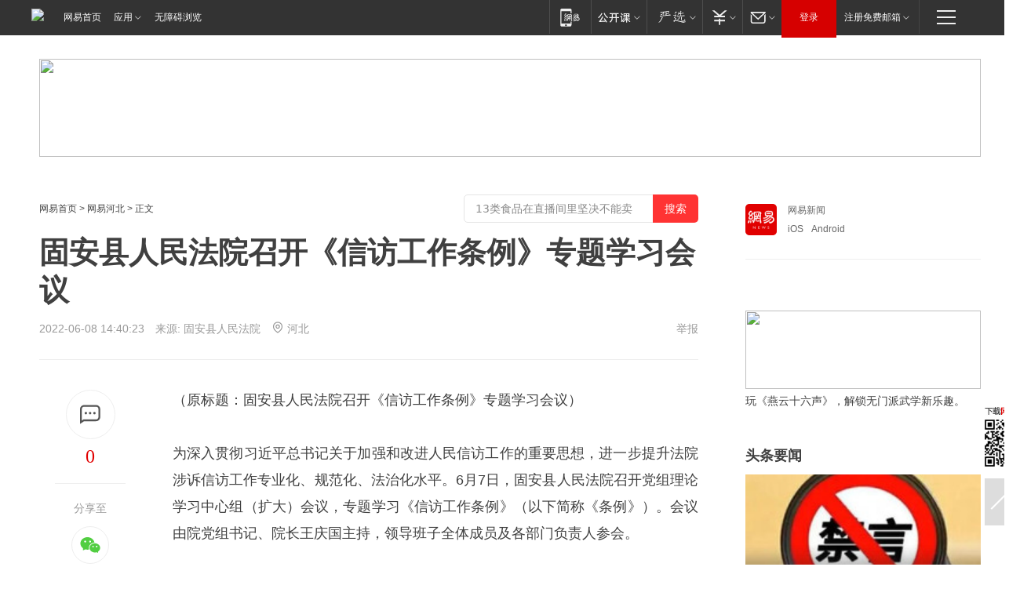

--- FILE ---
content_type: text/html; charset=utf-8
request_url: https://hebei.news.163.com/22/0608/14/H9BL29UG04159CNM.html
body_size: 36567
content:

 <!DOCTYPE HTML>

<html id="ne_wrap" data-publishtime="2022-06-08 14:40:23" data-category="要闻">
<head>
    <!-- head -->
    
    
    <title>固安县人民法院召开《信访工作条例》专题学习会议_网易新闻</title>
    <meta name="keywords" content="信访工作条例,固安县,人民法院,信访"/>
    <meta name="description" content="固安县人民法院召开《信访工作条例》专题学习会议,信访工作条例,固安县,人民法院,信访"/>
    <meta name="author" content="网易">
    <meta name="Copyright" content="网易版权所有">
    <link rel="apple-touch-icon" href="https://static.ws.126.net/163/f2e/common/share-icon.png">
    <link rel="mask-icon" href="https://static.ws.126.net/163/f2e/common/share-icon.png">
    <meta name="msapplication-TileImage" content="https://static.ws.126.net/163/f2e/common/share-icon.png">
    <base target="_blank"><!--[if lte IE 6]></base><![endif]-->
    <meta http-equiv="expires" content="0">
    <meta http-equiv="Cache-Control" content="no-transform">
    <meta http-equiv="Cache-Control" content="no-siteapp">
    <meta http-equiv="x-ua-compatible" content="ie=edge">
    <meta property="og:type" content="article">
    <meta property="og:title" content="固安县人民法院召开《信访工作条例》专题学习会议">
    <meta property="og:description" content="固安县人民法院召开《信访工作条例》专题学习会议,信访工作条例,固安县,人民法院,信访">
    
    <meta property="og:url" content="https://hebei.news.163.com/22/0608/14/H9BL29UG04159CNM.html">
    
    <meta property="og:image" content="https://static.ws.126.net/163/f2e/product/post_nodejs/static/logo.png">
    <meta property="article:author" content="网易">
    <meta property="article:published_time" content="2022-06-08T14:40:23+08:00">
    <meta property="twitter:card" content="summary">
    <meta property="twitter:image" content="https://static.ws.126.net/163/f2e/product/post_nodejs/static/logo.png">
    <meta property="twitter:title" content="固安县人民法院召开《信访工作条例》专题学习会议">
    <meta property="twitter:creator" content="网易新闻">
    <meta property="twitter:site" content="网易">
    <meta property="twitter:description" content="固安县人民法院召开《信访工作条例》专题学习会议,信访工作条例,固安县,人民法院,信访">
    
<script>
;(function(){
var el = document.createElement("script");
el.src = "https://lf1-cdn-tos.bytegoofy.com/goofy/ttzz/push.js?de70e43cfa5b194e21ef889e98d7123a7deb9487dce7ed62313212129c4244a219d1c501ebd3301f5e2290626f5b53d078c8250527fa0dfd9783a026ff3cf719";
el.id = "ttzz";
var s = document.getElementsByTagName("script")[0];
s.parentNode.insertBefore(el, s);
})(window);
</script>
    
    
    <meta name="referrer" content="always">
    
    <link rel="canonical" href="https://hebei.news.163.com/22/0608/14/H9BL29UG04159CNM.html">
    
    <link rel="alternate" media="only screen and(max-width: 640px)" href="https://m.163.com/news/article/H9BL29UG04159CNM.html">
    <meta name="mobile-agent" content="format=html5; url=https://m.163.com/news/article/H9BL29UG04159CNM.html?spss=adap_pc">
    <meta name="mobile-agent" content="format=xhtml; url=https://m.163.com/news/article/H9BL29UG04159CNM.html?spss=adap_pc">
    <meta name="mobile-agent" content="format=wml; url=https://m.163.com/news/article/H9BL29UG04159CNM.html?spss=adap_pc">
    <!--[if lt IE 9]>
    <script type="text/javascript" src="https://static.ws.126.net/163/f2e/post_nodejs/libs/js/html5shiv.min.js"></script><script type="text/javascript" src="https://static.ws.126.net/163/f2e/post_nodejs/libs/js/respond.min.js"></script>
    <![endif]-->
    <script type="text/javascript" data-type="touch/article">!function(){"use strict";var t=["play.163.com"],e={URL:function(){var t,e=self.URL;try{e&&("href"in(t=new self.URL("http://m.163.com"))||(t=void 0))}catch(t){console.log(t)}return function(o){if(t)return new e(o);var i=document.createElement("a");return i.href=o,i}}(),isMobile:function(t){return/android.*?mobile|ipod|blackberry|bb\d+|phone|WindowsWechat/i.test(t||navigator.userAgent)},isPAD:function(t){return/iPad/i.test(t||navigator.userAgent)},blockedDomain:function(e){return-1!=t.indexOf(e)}};!function(t){if(!/noredirect/i.test(location.search)){var o,i=window.location.href,n=new e.URL(i),a=n.hostname;if(!e.blockedDomain(a)&&e.isMobile()){var r=n.search.length>0?n.search.substring(1):"",c=n.hash;r.length>0&&"&"!==r[0]&&(r="&"+r);var s=(o=function(){var t=[{test:/163\.com$/i,domain:"163"},{test:/baidu\.com$/i,domain:"baidu"},{test:/sm\.cn$/i,domain:"sm"},{test:/sogou\.com$/i,domain:"sogou"},{test:/so\.com$/i,domain:"360"},{test:/google/i,domain:"google"},{test:/bing/i,domain:"bing"},{test:/weibo/i,domain:"weibo"},{test:/toutiao/i,domain:"toutiao"}],e=document.referrer,o="",i="";if(e){var n=e.match(/^([hH][tT]{2}[pP]:\/\/|[hH][tT]{2}[pP][sS]:\/\/)([^\/]+).*?/);o=n&&n[2]?n[2]:o}if(o){i=o;for(var a,r=0;r<t.length;r++)if((a=t[r]).test.test(o)){i=a.domain;break}}return i}())?"&referFrom="+o:"",m=t&&t(s,i,r,c);m&&(window.location.href=m)}}}((function(t,e,o,i){var n=/([A-Z0-9]{16})(?:_\w+)?\.html/.exec(e);if(n){var a=n[1];if(n=/https?:\/\/(?:.*\.)?([a-z0-9]*)\.163\.com\/(?:\w+\/)?\d{2}\/\d{4}\/\d{2}\/([A-Z0-9]{16})(?:_\w+)?\.html/.exec(e)||/https?:\/\/www\.163\.com\/([a-z0-9]*)\/article\/([A-Z0-9]{16})(?:_\w+)?\.html/.exec(e)){n[1];return"local","https://m.163.com/local/article/"+a+".html?spss=adap_pc"+t+"#adaptation=pc"}return"https://m.163.com/touch/article.html?docid="+a+"&spss=adap_pc"+t+"#adaptation=pc"}return!1}))}();</script>
    <script src="https://static.ws.126.net/utf8/assets/js/jquery-1.10.2.min.js"></script>
    <script>jQuery.ajaxSettings.cache = true</script>
    <link href="https://static.ws.126.net/163/f2e/product/post2020_cms/static/css/main.d53ba9b4.css" rel="stylesheet">
      
    <!-- 手机浏览自动跳转到触屏版 开始 -->
    <script language="javascript">
        var href = window.location.href;
        var pcversion = href.indexOf('pc=true');
        var jump2url='http://3g.163.com/touch/article.html?channel=local&docid=H9BL29UG04159CNM';
        var browser = { versions: function () { var u = navigator.userAgent, app = navigator.appVersion; return { trident: u.indexOf('Trident') > -1, presto: u.indexOf('Presto') > -1, webKit: u.indexOf('AppleWebKit') > -1, gecko: u.indexOf('Gecko') > -1 && u.indexOf('KHTML') == -1, mobile: !!u.match(/AppleWebKit.*Mobile.*/) || !!u.match(/AppleWebKit/) || !!u.match(/netease_news/) || !!u.match(/NewsApp/), ios: !!u.match(/\(i[^;]+;( U;)? CPU.+Mac OS X/), android: u.indexOf('Android') > -1 || u.indexOf('Linux') > -1, iPhone: u.indexOf('iPhone') > -1 || u.indexOf('Mac') > -1, iPad: u.indexOf('iPad') > -1, webApp: u.indexOf('Safari') == -1, QQbrw: u.indexOf('MQQBrowser') > -1, ucLowEnd: u.indexOf('UCWEB7.') > -1, ucSpecial: u.indexOf('rv:1.2.3.4') > -1, ucweb: function () { try { return parseFloat(u.match(/ucweb\d+\.\d+/gi).toString().match(/\d+\.\d+/).toString()) >= 8.2 } catch (e) { if (u.indexOf('UC') > -1) { return true } else { return false } } } (), Symbian: u.indexOf('Symbian') > -1, ucSB: u.indexOf('Firefox/1.') > -1 }; } () }
        var _gaq = _gaq || [];
        (function (win, browser, undefined) {
            if ( pcversion > -1 ) {
                return;
            }
            if (win.screen === undefined || win.screen.width < 810) {
                if (browser.versions.iPad == true) { win.location.href = jump2url; return; }
                if (browser.versions.webKit == true || browser.versions.mobile == true || browser.versions.ios == true || browser.versions.iPhone == true || browser.versions.ucweb == true || browser.versions.ucSpecial == true) {
                    win.location.href = jump2url; return;
                }
            }
        })(this, browser);
    </script>
    <!--手机浏览自动跳转到触屏版 结束 -->
    <style>
a {color: #000}
a,a:visited {text-decoration: none}
a:visited {color: #83006f}
a:hover {text-decoration: underline}
a:active,a:hover {color: #ba2636}
  .gg200x300 {
  	position: relative;
  }
/* mod-tab */
.mod-tab { border-top: 2px solid #0f6b99; }
.mod-tab-hd { height: 31px; overflow: hidden; border-left: 1px solid #dddddd; }
.mod-tab-hd a, .mod-tab-hd a:visited { color: #252525; }
.mod-tab-hd a:hover, .mod-tab-hd a:active { color: #cc1b1b; }
.mod-tab-trigger { float: left; _display: inline; text-align: center; font-size: 14px; height: 30px; line-height: 30px; border-right: 1px solid #dddddd; background: #f8f8f8; background-image: -webkit-linear-gradient(top, #ffffff, #ffffff 50%, #f1f1f1); background-image: -moz-linear-gradient(top, #ffffff, #ffffff 50%, #f1f1f1); background-image: -ms-linear-gradient(top, #ffffff, #ffffff 50%, #f1f1f1); background-image: -o-linear-gradient(top, #ffffff, #ffffff 50%, #f1f1f1); background-image: linear-gradient(top, #ffffff, #ffffff 50%, #f1f1f1); }
.mod-tab-hd .current { position: relative; z-index: 1; font-weight: bold; background: #fff; height: 31px; }
.mod-tab-bd { border-top: 1px solid #dddddd; margin-top: -1px; }
.mod-tab-bd .mod-tab-panel { display: none; }
.mod-tab-bd .current { display: block; }
.ep-tab-1 { border-top: 0; }
.ep-tab-1 .mod-tab-hd { height: 32px; padding-top: 1px; }
.ep-tab-1 .mod-tab-trigger { width: 142px; border-top: 1px solid #dddddd; }
.ep-tab-1 .ep-tab-1-topbor { display: none; }
.ep-tab-1 .current .ep-tab-1-topbor { display: block; position: absolute; left: -1px; top: -2px; width: 144px; border-top: 2px solid #0f6b99; }
.ep-tab-2 .mod-tab-trigger { width: 149px; }
.ep-tab-2 .mod-tab-hd .current { width: 148px; }
.ep-tab-4 .mod-tab-trigger { width: 74px; }
.ep-tab-4 .mod-tab-hd .current { width: 73px; }
/* mod-list */
.mod-f12list li {
    background: none;
    padding: 0;
    height: 35px;
    font-size: 14px;
    line-height: 34px;
    border-bottom: 1px solid #f0f0f0
}
.mod-f14list li { background-position: 0 -108px; font-size: 14px; height: 27px; line-height: 27px; padding-left: 10px; overflow: hidden; }
.ep-list-1 li,.ep-list-2 li  {  *zoom: 1; }
.ep-list-1 li:after,.ep-list-2 li:after { display: block; overflow: hidden; clear: both; height: 0; visibility: hidden; content: "."; }
.ep-list-1 .title,.ep-list-2 .title { float: left; _display: inline; }
.ep-list-1 .time,.ep-list-2 .time { float: left; _display: inline; margin-left: 10px; color: #888888; font-size: 11px; -webkit-text-size-adjust: none; font-family: Arial, "\5B8B\4F53", sans-serif; }
.ep-list-nodot li { background: none; padding-left: 0; }
.ep-dotlist li { height: 34px; line-height: 34px; overflow: hidden; font-size: 12px; border-top: 1px dotted #dddddd; }
.ep-dotlist li.first { border-top: 0; }
.ep-list-rank li { padding: 0 55px 0 23px;  *zoom: 1; }
.ep-list-rank li:after { display: block; overflow: hidden; clear: both; height: 0; visibility: hidden; content: "."; }
.ep-list-rank .num { float: left; _display: inline; width: 20px; margin-left: -23px; text-align: center; font-weight: bold; font-family: Arial, "\5B8B\4F53", sans-serif; color: #888888; font-style: italic; line-height: 31px; }
.ep-list-rank .count { float: right; _display: inline; width: 50px; overflow: hidden; margin-right: -50px; text-align: right; color: #cc1b1b; font-size: 11px; -webkit-text-size-adjust: none; font-family: Arial, "\5B8B\4F53", sans-serif; line-height: 33px; }
.mod-imglist li { float: left; _display: inline; overflow: hidden; }
.mod-imglist li h3 { height: 24px; line-height: 24px; overflow: hidden; text-align: center; background: #575757; padding: 0 5px; }
.mod-imglist li h3 a { display: block; }
.mod-imglist li h3 a, .mod-imglist li h3 a:visited { color: #ffffff; }
.mod-imglist li h3 a:hover, .mod-imglist li h3 a:active { color: #ffffff; }
.ep-imglist-1 { margin-left: -40px; }
.ep-imglist-1 li { width: 130px; margin: 5px 0 5px 40px; }
.ep-imglist-1 li img { height: 90px; }
.ep-imglist-1b li h3 { height: auto; line-height: 20px; padding-top: 6px; text-align: left; background: none; }
.ep-imglist-1b li h3 a { color: #252525; }
.ep-imglist-1b li h3 a:visited { color: #888888; }
.ep-imglist-1b li h3 a:hover, .ep-imglist-1b li h3 a:active { color: #cc1b1b; }
/* mod-title */
.mod-title .title { float: left; }
.mod-title .more, .mod-title .entry { float: right; }
.ep-title-1 { margin: 14px 0 7px 0; line-height: 27px; height: 27px; overflow: hidden; }
.ep-title-1 .title { font-size: 14px; }
.ep-title-2 { height: 31px; line-height: 31px; overflow: hidden; padding: 13px 0 7px; }
.ep-title-2 .title { float: left; _display: inline; font-size: 16px; font-weight: bold; font-family: "\5FAE\8F6F\96C5\9ED1", "\5B8B\4F53", sans-serif; }
.ep-title-2 .title a, .ep-title-2 .title a:visited { color: #252525; }
.ep-title-2 .title a:hover, .ep-title-2 .title a:active { color: #cc1b1b; }
.ep-title-2 .more { float: right; _display: inline; }
.ep-title-2 .entry { float: right; _display: inline; }
.ep-title-2 .entry a { float: right; _display: inline; padding-right: 15px; background-position: 37px -130px; }
.ep-title-3 {
    margin: 17px 0 11px;
    font-size: 18px;
    font-family: 微软雅黑;
    font-weight: 400
}
.ep-title-3 em { font-weight: bold; }
.ep-title-3 .normal { font-weight: normal; }
  .ep-title-2 {
    background: #fafafa;
    margin-top: 10px;
    height: 35px;
    padding: 0 10px;
    border-bottom: 1px solid #ddd
}
  .house-special a {
  	display: block;
    width: 100%;
    overflow: hidden;
    text-overflow: ellipsis;
    white-space: nowrap;
  }
  .house-special.post_side_mod .post_side_mod_imgnews h3 {
    overflow: hidden;
    text-overflow: ellipsis;
    white-space: nowrap;
  }
</style>
<link href="//img1.cache.netease.com/cnews/css13/endpage1301_include_v1.5.css" rel="stylesheet" />
<style type="text/css">
    /*房产头条区域*/
.house-title-bar { border-top:2px solid #256A8E; width:590px; padding-top:19px; clear:both; overflow:hidden;}
.house-title-bar h2 { float:left; width:103px; height:25px; line-height:25px; overflow:hidden;}
.house-title-bar .more { float:right; padding-top:10px; padding-right:2px; color:#ddd;}
.house-title-bar .more a,.house-title-bar .more a:visited { color:#1F1F1F;}
.house-title-bar .more a:hover { color: #BA2636; }
.house-mod { width:590px; clear:both; margin:0 auto; overflow:hidden;}
.house-mod .left-img { float:left; width:160px;}
.house-mod .left-img ul { clear:both; margin:0 auto; overflow:hidden;}
.house-mod .left-img li { float: left; _display: inline; overflow: hidden;}
.house-mod .left-img li h3 { width:160px; height: 24px; line-height: 24px; overflow: hidden; text-align: center; background: #575757;}
.house-mod .left-img li h3 a { display: block;}
.house-mod .left-img li h3 a:link,.house-mod .left-img li h3 a:visited { color: #ffffff;}
.house-mod .left-img li h3 a:hover,.house-mod .left-img li h3 a:active { color: #ffffff;}
.house-mod .right-text { float:right; width:400px;}
.house-mod .right-text h2 { font-family: "Microsoft YaHei", "微软雅黑", "宋体"; font-size: 16px; font-weight: bold; height:24px; line-height: 24px; margin:0 auto; overflow:hidden; }
.house-mod .right-text p { margin:0 auto; clear:both; line-height:21px; color:#161616;}
.house-mod .right-text .text-list { clear:both; margin:0 auto; overflow:hidden;}
.house-mod .right-text .text-list li { clear:both; background: url(http://img1.cache.netease.com/cnews/css13/sprites.png) 0 -108px no-repeat; font-size: 14px; height: 27px; line-height: 27px; padding-left: 10px; overflow:hidden;}
.house-mod .dot-line { clear:both; height:1px; border-bottom:1px dotted #DCDCDC; overflow:hidden; display:block; font-size:1px; }
    /*新车图库*/
.new-car-pic { width:590px; clear:both; overflow:hidden; margin:0 auto;}
.new-car-pic .dot-line { clear:both; height:1px; border-bottom:1px solid #DCDCDC; overflow:hidden; display:block; font-size:1px; }
.scrlBody{ overflow:hidden;}
.scrlCtrl{ text-align:center;}
.scrl_1 .scrlCtrl ul{ display:inline-block; *display:inline; zoom:1; margin:0 4px 0 12px;font-size: 0;}
.scrl_1 .scrlCtrl li{ display:inline-block; *display:inline; zoom:1; width:10px; height:9px; cursor:pointer; background:url(http://img1.cache.netease.com/cnews/css13/img/scr-icon-bg.gif) left -48px no-repeat; margin-right:8px; overflow:hidden;font-size: 0;}
.scrl_1 .scrlCtrl .active{ background:url(http://img1.cache.netease.com/cnews/css13/img/scr-icon-bg.gif) left -58px no-repeat;}
.scrl_1 .scrlPrev{ display:inline-block; width:7px; height:11px; margin-top:1px; background:url(http://img1.cache.netease.com/cnews/css13/img/scr-icon-bg.gif) left top no-repeat;overflow:hidden;}
.scrl_1 .scrlNext{ display:inline-block; width:7px; height:11px; margin-top:1px; background:url(http://img1.cache.netease.com/cnews/css13/img/scr-icon-bg.gif) right -24px no-repeat;overflow:hidden;}
.scrl_1 .scrlPrev:hover{ background:url(http://img1.cache.netease.com/cnews/css13/img/scr-icon-bg.gif) left -12px no-repeat;}
.scrl_1 .scrlNext:hover{ background:url(http://img1.cache.netease.com/cnews/css13/img/scr-icon-bg.gif) right -36px no-repeat;}
.list-box li{ float:left;width:590px;}
.roll-pic-list { padding-bottom:15px;}
.roll-pic-list li{ float:left; width:160px; padding-right:55px; line-height:21px;}
.roll-pic-list li.last { padding-right:0;}
.roll-pic-list h5{ margin-top:6px;}
    /*moule1*/
.mod-imgText { clear: both; line-height: 0; }
.mod-imgText img {  float: left;line-height: 21px; padding-bottom:2px; }
.imgText-widget-1 { overflow: hidden; }
.imgText-widget-1 img { margin: 3px 15px 0 0; }
.imgText-widget-1 img { padding-bottom:12px; }
.imgText-widget-1 .detail a { color:#0e558d; }
.imgText-widget-1 p { color: #888; line-height: 21px; margin: 0;}
.main-title { font-size: 14px; font-weight: bold; height: 34px; line-height: 34px; overflow: hidden; }
    /*装修论坛按钮列表*/
.house-btn-list { width:300px; clear:both; margin:0 auto; overflow:hidden;}
.house-btn-list ul { float:left; width:310px;}
.house-btn-list li { float:left; width:90px; height:30px; background:url(http://img1.cache.netease.com/cnews/css13/img/house-btn-bg.gif) left top no-repeat; margin-right:11px; margin-bottom:7px; display:inline; color:#174F82; text-align:center; line-height:30px; font-size:14px; font-weight:bold;}
.house-btn-list li a,.house-btn-list li a:visited { color:#174F82;}
.house-btn-list li a:hover { color:#ba2636;}
    /*house rank list 排行*/
.ep-h-title { border-top:2px solid #246B8F; height: 31px; line-height: 31px; padding: 7px 0 8px; clear:both; overflow:hidden;}
.ep-h-title .title { float: left; _display: inline; font-size: 16px; font-weight: bold; font-family: "\5FAE\8F6F\96C5\9ED1", "\5B8B\4F53", sans-serif;}
.ep-h-title .title:link,.ep-h-title .title:visited { color: #252525;}
.ep-h-title .title:hover,.ep-h-title .title:active { color: #cc1b1b;}
.h-rankList-header { width:300px; height:24px; line-height:24px; color:#888888; background:#F6F6F6; clear:both; float:left; overflow:hidden;}
.h-rankList-header .name { float:left; padding-left:28px;}
.h-rankList-header .region { float:right; width:50px; text-align:right;}
.h-rankList-header .price { float:right; width:60px; padding-right:13px; text-align:right;}
.h-rankList li { border-bottom: 1px dotted #ddd; display: inline-block; float: left; height: 29px; line-height: 29px; overflow: hidden; width: 300px; color:#252525;}
.h-rankList li span.ranknum { width: 18px; height: 14px; color: #FFFFFF; float: left; line-height: 14px; margin-top: 7px; font-family: "Arial";  font-weight: bold; text-align: center; }
.h-rankList li span.front { background-color: #BD534B; }
.h-rankList li span.follow { background-color: #888888; }
.h-rankList li a { color: #252525; float: left; padding-left: 10px; }
.h-rankList li a:hover { color: #BA2636; }
.h-rankList li .price { float:right; width:85px; padding-right:13px; text-align:right;}
.h-rankList li .region { float:right; width:50px; text-align: center;}
</style>
<style>
.ep-share-tip{float:left;height: 28px;line-height: 28px;font-family: "Microsoft YaHei","微软雅黑", "宋体", sans-serif; color: #888888;font-size: 14px;}
.nt-share14 i{
    background: url(http://img2.cache.netease.com/f2e/house/imageupload/images/share14_icon_v1.0.png);
}
</style>

<script>
var _hmt = _hmt || [];
(function() {
  var hm = document.createElement("script");
  hm.src = "";
  var s = document.getElementsByTagName("script")[0]; 
  s.parentNode.insertBefore(hm, s);
})();
</script>
    <link rel="stylesheet" type="text/css" href="//house.163.com/special/00078BKP/wb_article_logocss.css"/>
    <script src="https://static.ws.126.net/cnews/js/ntes_jslib_1.x.js"></script>
    
    <style>
        .channel_ad_2016{position:absolute;bottom:0;left:0;z-index:3;overflow:hidden;width:30px;height:17px;border-radius:0 8px 0 0;background:#000 none repeat scroll 0 0;background:rgba(0,0,0,.6) none repeat scroll 0 0;color:#fff;text-align:left;font-size:12px;font-family:Arial;line-height:17px}
    </style>
</head>
<body>
    <!-- 通用导航 -->
    
    <link rel="stylesheet" href="https://static.ws.126.net/163/f2e/commonnav2019/css/commonnav_headcss-fad753559b.css"/>
<!-- urs -->
<script _keep="true" src="https://urswebzj.nosdn.127.net/webzj_cdn101/message.js" type="text/javascript"></script>
<div class="ntes_nav_wrap" id="js_N_NTES_wrap">
  <div class="ntes-nav" id="js_N_nav">
    <div class="ntes-nav-main clearfix">
            <div class="c-fl" id="js_N_nav_left">
        <a class="ntes-nav-index-title ntes-nav-entry-wide c-fl" href="https://www.163.com/" title="网易首页">网易首页</a>
        <!-- 应用 -->
        <div class="js_N_navSelect ntes-nav-select ntes-nav-select-wide ntes-nav-app  c-fl">
          <a href="https://www.163.com/#f=topnav" class="ntes-nav-select-title ntes-nav-entry-bgblack JS_NTES_LOG_FE">应用
            <em class="ntes-nav-select-arr"></em>
          </a>
          <div class="ntes-nav-select-pop">
            <ul class="ntes-nav-select-list clearfix">
              <li>
                <a href="https://m.163.com/newsapp/#f=topnav">
                  <span>
                    <em class="ntes-nav-app-newsapp">网易新闻</em>
                  </span>
                </a>
              </li>
              <li>
                <a href="https://open.163.com/#f=topnav">
                  <span>
                    <em class="ntes-nav-app-open">网易公开课</em>
                  </span>
                </a>
              </li>
              <li>
                <a href="https://hongcai.163.com/?from=pcsy-button">
                  <span>
                    <em class="ntes-nav-app-hongcai">网易红彩</em>
                  </span>
                </a>
              </li>
              <li>
                <a href="https://u.163.com/aosoutbdbd8">
                  <span>
                    <em class="ntes-nav-app-yanxuan">网易严选</em>
                  </span>
                </a>
              </li>
              <li>
                <a href="https://mail.163.com/client/dl.html?from=mail46">
                  <span>
                    <em class="ntes-nav-app-mail">邮箱大师</em>
                  </span>
                </a>
              </li>
              <li class="last">
                <a href="https://study.163.com/client/download.htm?from=163app&utm_source=163.com&utm_medium=web_app&utm_campaign=business">
                  <span>
                    <em class="ntes-nav-app-study">网易云课堂</em>
                  </span>
                </a>
              </li>
            </ul>
          </div>
        </div>
      </div>
      <div class="c-fr">
        <!-- 片段开始 -->
        <div class="ntes-nav-quick-navigation">
          <a rel="noreferrer"class="ntes-nav-quick-navigation-btn" id="js_N_ntes_nav_quick_navigation_btn" target="_self">
            <em>快速导航
              <span class="menu1"></span>
              <span class="menu2"></span>
              <span class="menu3"></span>
            </em>
          </a>
          <div class="ntes-quicknav-pop" id="js_N_ntes_quicknav_pop">
            <div class="ntes-quicknav-list">
              <div class="ntes-quicknav-content">
                <ul class="ntes-quicknav-column ntes-quicknav-column-1">
                  <li>
                    <h3>
                      <a href="https://news.163.com">新闻</a>
                    </h3>
                  </li>
                  <li>
                    <a href="https://news.163.com/domestic">国内</a>
                  </li>
                  <li>
                    <a href="https://news.163.com/world">国际</a>
                  </li>
                  <li>
                    <a href="https://news.163.com/special/wangsansanhome/">王三三</a>
                  </li>
                </ul>
                <ul class="ntes-quicknav-column ntes-quicknav-column-2">
                  <li>
                    <h3>
                      <a href="https://sports.163.com">体育</a>
                    </h3>
                  </li>
                  <li>
                    <a href="https://sports.163.com/nba">NBA</a>
                  </li>
                  <li>
                    <a href="https://sports.163.com/cba">CBA</a>
                  </li>
                  <li>
                    <a href="https://sports.163.com/allsports">综合</a>
                  </li>
                  <li>
                    <a href="https://sports.163.com/zc">中超</a>
                  </li>
                  <li>
                    <a href="https://sports.163.com/world">国际足球</a>
                  </li>
                  <li>
                    <a href="https://sports.163.com/yc">英超</a>
                  </li>
                  <li>
                    <a href="https://sports.163.com/xj">西甲</a>
                  </li>
                  <li>
                    <a href="https://sports.163.com/yj">意甲</a>
                  </li>
                </ul>
                <ul class="ntes-quicknav-column ntes-quicknav-column-3">
                  <li>
                    <h3>
                      <a href="https://ent.163.com">娱乐</a>
                    </h3>
                  </li>
                  <li>
                    <a href="https://ent.163.com/star">明星</a>
                  </li>
                  <li>
                    <a href="https://ent.163.com/movie">电影</a>
                  </li>
                  <li>
                    <a href="https://ent.163.com/tv">电视</a>
                  </li>
                  <li>
                    <a href="https://ent.163.com/music">音乐</a>
                  </li>
                  <li>
                    <a href="https://ent.163.com/special/fmgs/">封面故事</a>
                  </li>
                </ul>
                <ul class="ntes-quicknav-column ntes-quicknav-column-4">
                  <li>
                    <h3>
                      <a href="https://money.163.com">财经</a>
                    </h3>
                  </li>
                  <li>
                    <a href="https://money.163.com/stock">股票</a>
                  </li>
                  <li>
                    <a href="https://money.163.com/special/caijingyuanchuang/">原创</a>
                  </li>
                  <li>
                    <a href="https://money.163.com/special/wycjzk-pc/">智库</a>
                  </li>
                </ul>
                <ul class="ntes-quicknav-column ntes-quicknav-column-5">
                  <li>
                    <h3>
                      <a href="https://auto.163.com">汽车</a>
                    </h3>
                  </li>
                  <li>
                    <a href="https://auto.163.com/buy">购车</a>
                  </li>
                  <li>
                    <a href="http://product.auto.163.com">车型库</a>
                  </li>
                </ul>
                <ul class="ntes-quicknav-column ntes-quicknav-column-6">
                  <li>
                    <h3>
                      <a href="https://tech.163.com">科技</a>
                    </h3>
                  </li>
                  <li>
                    <a href="https://tech.163.com/smart/">网易智能</a>
                  </li>
                  <li>
                    <a href="https://tech.163.com/special/S1554800475317/">原创</a>
                  </li>
                  <li>
                    <a href="https://tech.163.com/it">IT</a>
                  </li>
                  <li>
                    <a href="https://tech.163.com/internet">互联网</a>
                  </li>
                  <li>
                    <a href="https://tech.163.com/telecom/">通信</a>
                  </li>
                </ul>
                <ul class="ntes-quicknav-column ntes-quicknav-column-7">
                  <li>
                    <h3>
                      <a href="https://fashion.163.com">时尚</a>
                    </h3>
                  </li>
                  <li>
                    <a href="https://fashion.163.com/art">艺术</a>
                  </li>
                  <li>
                    <a href="https://travel.163.com">旅游</a>
                  </li>
                </ul>
                <ul class="ntes-quicknav-column ntes-quicknav-column-8">
                  <li>
                    <h3>
                      <a href="https://mobile.163.com">手机</a>
                      <span>/</span>
                      <a href="https://digi.163.com/">数码</a>
                    </h3>
                  </li>
                  <li>
                    <a href="https://mobile.163.com/special/jqkj_list/">惊奇科技</a>
                  </li>
                  <li>
                    <a href="https://mobile.163.com/special/cpshi_list/">易评机</a>
                  </li>
                  <li>
                    <a href="https://hea.163.com/">家电</a>
                  </li>
                </ul>
                <ul class="ntes-quicknav-column ntes-quicknav-column-9">
                  <li>
                    <h3>
                      <a href="https://house.163.com">房产</a>
                      <span>/</span>
                      <a href="https://home.163.com">家居</a>
                    </h3>
                  </li>
                  <li>
                    <a href="https://bj.house.163.com">北京房产</a>
                  </li>
                  <li>
                    <a href="https://sh.house.163.com">上海房产</a>
                  </li>
                  <li>
                    <a href="https://gz.house.163.com">广州房产</a>
                  </li>
                  <li>
                    <a href="https://xf.house.163.com/">楼盘库</a>
                  </li>
                  <li>
                    <a href="https://designer.home.163.com/search">设计师库</a>
                  </li>
                  <li>
                    <a href="https://photo.home.163.com/">案例库</a>
                  </li>
                </ul>
                <ul class="ntes-quicknav-column ntes-quicknav-column-11">
                  <li>
                    <h3>
                      <a href="https://edu.163.com">教育</a>
                    </h3>
                  </li>
                  <li>
                    <a href="https://edu.163.com/liuxue">留学</a>
                  </li>
                  <li>
                    <a href="https://edu.163.com/gaokao">高考</a>
                  </li>
                </ul>
                <div class="ntes-nav-sitemap">
                  <a href="https://sitemap.163.com/">
                    <i></i>查看网易地图</a>
                </div>
              </div>
            </div>
          </div>
        </div>
        <div class="c-fr">
          <div class="c-fl" id="js_N_navLoginBefore">
            <div id="js_N_navHighlight" class="js_loginframe ntes-nav-login ntes-nav-login-normal">
              <a href="https://reg.163.com/" class="ntes-nav-login-title" id="js_N_nav_login_title">登录</a>
              <div class="ntes-nav-loginframe-pop" id="js_N_login_wrap">
                <!--加载登陆组件-->
              </div>
            </div>
            <div class="js_N_navSelect ntes-nav-select ntes-nav-select-wide  JS_NTES_LOG_FE c-fl">
              <a class="ntes-nav-select-title ntes-nav-select-title-register" href="https://mail.163.com/register/index.htm?from=163navi&regPage=163">注册免费邮箱
                <em class="ntes-nav-select-arr"></em>
              </a>
              <div class="ntes-nav-select-pop">
                <ul class="ntes-nav-select-list clearfix" style="width:210px;">
                  <li>
                    <a href="https://reg1.vip.163.com/newReg1/reg?from=new_topnav&utm_source=new_topnav">
                      <span style="width:190px;">注册VIP邮箱（特权邮箱，付费）</span>
                    </a>
                  </li>
                  <li class="last JS_NTES_LOG_FE">
                    <a href="https://mail.163.com/client/dl.html?from=mail46">
                      <span style="width:190px;">免费下载网易官方手机邮箱应用</span>
                    </a>
                  </li>
                </ul>
              </div>
            </div>
          </div>
          <div class="c-fl" id="js_N_navLoginAfter" style="display:none">
            <div id="js_N_logined_warp" class="js_N_navSelect ntes-nav-select ntes-nav-logined JS_NTES_LOG_FE">
              <a class="ntes-nav-select-title ntes-nav-logined-userinfo">
                <span id="js_N_navUsername" class="ntes-nav-logined-username"></span>
                <em class="ntes-nav-select-arr"></em>
              </a>
              <div id="js_login_suggest_wrap" class="ntes-nav-select-pop">
                <ul id="js_logined_suggest" class="ntes-nav-select-list clearfix"></ul>
              </div>
            </div>
            <a class="ntes-nav-entry-wide c-fl" target="_self" id="js_N_navLogout">安全退出</a>
          </div>
        </div>

        <ul class="ntes-nav-inside">
          <li>
            <div class="js_N_navSelect ntes-nav-select c-fl">
              <a href="https://www.163.com/newsapp/#f=163nav" class="ntes-nav-mobile-title ntes-nav-entry-bgblack">
                <em class="ntes-nav-entry-mobile">移动端</em>
              </a>
              <div class="qrcode-img">
                <a href="https://www.163.com/newsapp/#f=163nav">
                  <img src="//static.ws.126.net/f2e/include/common_nav/images/topapp.jpg">
                </a>
              </div>
            </div>
          </li>
          <li>
            <div class="js_N_navSelect ntes-nav-select c-fl">
              <a id="js_love_url" href="https://open.163.com/#ftopnav0" class="ntes-nav-select-title ntes-nav-select-title-huatian ntes-nav-entry-bgblack">
                <em class="ntes-nav-entry-huatian">网易公开课</em>
                <em class="ntes-nav-select-arr"></em>
                <span class="ntes-nav-msg">
                  <em class="ntes-nav-msg-num"></em>
                </span>
              </a>
              <div class="ntes-nav-select-pop ntes-nav-select-pop-huatian">
                <ul class="ntes-nav-select-list clearfix">
                  <li>
                    <a href="https://open.163.com/ted/#ftopnav1">
                      <span>TED</span>
                    </a>
                  </li>
                  <li>
                    <a href="https://open.163.com/cuvocw/#ftopnav2">
                      <span>中国大学视频公开课</span>
                    </a>
                  </li>
                  <li>
                    <a href="https://open.163.com/ocw/#ftopnav3">
                      <span>国际名校公开课</span>
                    </a>
                  </li>
                  <li>
                    <a href="https://open.163.com/appreciation/#ftopnav4">
                      <span>赏课·纪录片</span>
                    </a>
                  </li>
                  <li>
                    <a href="https://vip.open.163.com/#ftopnav5">
                      <span>付费精品课程</span>
                    </a>
                  </li>
                  <li>
                    <a href="https://open.163.com/special/School/beida.html#ftopnav6">
                      <span>北京大学公开课</span>
                    </a>
                  </li>
                  <li class="last">
                    <a href="https://open.163.com/newview/movie/courseintro?newurl=ME7HSJR07#ftopnav7">
                      <span>英语课程学习</span>
                    </a>
                  </li>
                </ul>
              </div>
            </div>
          </li>
          <li>
            <div class="js_N_navSelect ntes-nav-select c-fl">
              <a id="js_lofter_icon_url" href="https://you.163.com/?from=web_fc_menhu_xinrukou_1" class="ntes-nav-select-title ntes-nav-select-title-lofter ntes-nav-entry-bgblack">
                <em class="ntes-nav-entry-lofter">网易严选</em>
                <em class="ntes-nav-select-arr"></em>
                <span class="ntes-nav-msg" id="js_N_navLofterMsg">
                  <em class="ntes-nav-msg-num"></em>
                </span>
              </a>
              <div class="ntes-nav-select-pop ntes-nav-select-pop-lofter">
                <ul id="js_lofter_pop_url" class="ntes-nav-select-list clearfix">
                  <li>
                    <a href="https://act.you.163.com/act/pub/ABuyLQKNmKmK.html?from=out_ynzy_xinrukou_2">
                      <span>新人特价</span>
                    </a>
                  </li>
                  <li>
                    <a href="https://you.163.com/topic/v1/pub/Pew1KBH9Au.html?from=out_ynzy_xinrukou_3">
                      <span>9.9专区</span>
                    </a>
                  </li>
                  <li>
                    <a href="https://you.163.com/item/newItemRank?from=out_ynzy_xinrukou_4">
                      <span>新品热卖</span>
                    </a>
                  </li>
                  <li>
                    <a href="https://you.163.com/item/recommend?from=out_ynzy_xinrukou_5">
                      <span>人气好物</span>
                    </a>
                  </li>
                  <li>
                    <a href="https://you.163.com/item/list?categoryId=1005000&from=out_ynzy_xinrukou_7">
                      <span>居家生活</span>
                    </a>
                  </li>
                  <li>
                    <a href="https://you.163.com/item/list?categoryId=1010000&from=out_ynzy_xinrukou_8">
                      <span>服饰鞋包</span>
                    </a>
                  </li>
                  <li>
                    <a href="https://you.163.com/item/list?categoryId=1011000&from=out_ynzy_xinrukou_9">
                      <span>母婴亲子</span>
                    </a>
                  </li>
                  <li class="last">
                    <a href="https://you.163.com/item/list?categoryId=1005002&from=out_ynzy_xinrukou_10">
                      <span>美食酒水</span>
                    </a>
                  </li>
                </ul>
              </div>
            </div>
          </li>
          <li>
            <div class="js_N_navSelect ntes-nav-select c-fl">
              <a href="https://ecard.163.com/" class="ntes-nav-select-title
        ntes-nav-select-title-money ntes-nav-entry-bgblack">
                <em class="ntes-nav-entry-money">支付</em>
                <em class="ntes-nav-select-arr"></em>
              </a>
              <div class="ntes-nav-select-pop ntes-nav-select-pop-temp">
                <ul class="ntes-nav-select-list clearfix">
                  <li>
                    <a href="https://ecard.163.com/#f=topnav">
                      <span>一卡通充值</span>
                    </a>
                  </li>
                  <li>
                    <a href="https://ecard.163.com/script/index#f=topnav">
                      <span>一卡通购买</span>
                    </a>
                  </li>
                  <li>
                    <a href="https://epay.163.com/">
                      <span>我的网易支付</span>
                    </a>
                  </li>
                  <li class="last">
                    <a href="https://globalpay.163.com/home">
                      <span>网易跨境支付</span>
                    </a>
                  </li>
                </ul>
              </div>
            </div>
          </li>
          <li>
            <div class="js_N_navSelect ntes-nav-select c-fl">
              <a id="js_mail_url" rel="noreferrer"class="ntes-nav-select-title
        ntes-nav-select-title-mail ntes-nav-entry-bgblack">
                <em class="ntes-nav-entry-mail">邮箱</em>
                <em class="ntes-nav-select-arr"></em>
                <span class="ntes-nav-msg" id="js_N_navMailMsg">
                  <em class="ntes-nav-msg-num" id="js_N_navMailMsgNum"></em>
                </span>
              </a>
              <div class="ntes-nav-select-pop ntes-nav-select-pop-mail">
                <ul class="ntes-nav-select-list clearfix">
                  <li>
                    <a href="https://email.163.com/#f=topnav">
                      <span>免费邮箱</span>
                    </a>
                  </li>
                  <li>
                    <a href="https://vipmail.163.com/#f=topnav">
                      <span>VIP邮箱</span>
                    </a>
                  </li>
                  <li>
                    <a href="https://qiye.163.com/?from=NetEase163top">
                      <span>企业邮箱</span>
                    </a>
                  </li>
                  <li>
                    <a href="https://mail.163.com/register/index.htm?from=ntes_nav&regPage=163">
                      <span>免费注册</span>
                    </a>
                  </li>
                  <li class="last">
                    <a href="https://mail.163.com/dashi/dlpro.html?from=mail46">
                      <span>客户端下载</span>
                    </a>
                  </li>
                </ul>
              </div>
            </div>
          </li>
        </ul>
      </div>
    </div>
  </div>
</div>
<script src="https://static.ws.126.net/163/f2e/commonnav2019/js/commonnav_headjs-8e9e7c8602.js"></script>
    <script>
        // logo
        window.channelConfigLogo = 'http://img1.cache.netease.com/cnews/css13/img/logo_news.png'
        window.channelConfigUrl = 'https://hebei.news.163.com'
        window.__STOCK_COMPONENT__ = [];
        // 初始化body宽度
        function getWindowSize(){if(window.innerHeight){return{'width':window.innerWidth,'height':window.innerHeight}}else if(document.documentElement&&document.documentElement.clientHeight){return{'width':document.documentElement.clientWidth,'height':document.documentElement.clientHeight}}else if(document.body){return{'width':document.body.clientWidth,'height':document.body.clientHeight}}}var DEFAULT_VERSION="9.0";var ua=navigator.userAgent.toLowerCase();var isIE=ua.indexOf("msie")>-1;var safariVersion;if(isIE){safariVersion=ua.match(/msie ([\d.]+)/)[1]}if(safariVersion<=DEFAULT_VERSION){if(safariVersion==7){jQuery(document.body).addClass("w9")}}function resizeNav(){if(getWindowSize().width<1366&&safariVersion!=7){jQuery(document.body).addClass("")}if(getWindowSize().width>=1366&&safariVersion!=7){jQuery(document.body).removeClass("w9")}};resizeNav();
        // 正文图集封面
        
    </script>
    
    <!-- 顶通 -->
    <div class="post_area post_columnad_top" data-adid="article_cms_column_1">
        <!-- 2016新闻文章页通栏01 -->
<div style="position:relative;">
<div class="at_item common_ad_item top_ad_column" adType="topColumnAd" normalw="1200" normalh="125" requestUrl="https://nex.163.com/q?app=7BE0FC82&c=news&l=111&site=netease&affiliate=news&cat=article&type=column1200x125_960x100browser&location=1"></div>
<a href="javascript:;" target="_self" class="ad_hover_href"></a>
</div>
    </div>
    
    <!-- content -->
    <div class="container clearfix" id="container" data-hidead="false">
        <!-- 左侧 -->
        <div class="post_main">
            <!-- crumb -->
            
            <!-- crumb -->
            <div class="post_crumb">
                <a href="https://www.163.com/">网易首页</a> &gt;
                <a href="https://hebei.news.163.com">网易河北</a> &gt;
                
                正文
				<div id="netease_search" style=" margin: -12px 0 0 0; vertical-align: top; float:right;"></div>
              	<script>window.UID_TARGET = ['0', '1', '2', '3', '4', '5', '6', '7']</script>
				<script src="https://static.ws.126.net/163/f2e/modules/search2022/search2022.cdbc9331.js" async></script>
            </div>
            <!-- 标题、摘要 -->
            
            <h1 class="post_title">固安县人民法院召开《信访工作条例》专题学习会议</h1>
            <!-- 来源 -->
            <div class="post_info">
                2022-06-08 14:40:23　来源: 固安县人民法院</a>
              	<img src="https://static.ws.126.net/163/f2e/dy_media/dy_media/static/images/ipLocation.f6d00eb.svg" style="vertical-align: top;margin: -7px 0 0 6px;">河北
                <a href="https://www.163.com/special/0077jt/tipoff.html?title=%E5%9B%BA%E5%AE%89%E5%8E%BF%E4%BA%BA%E6%B0%91%E6%B3%95%E9%99%A2%E5%8F%AC%E5%BC%80%E3%80%8A%E4%BF%A1%E8%AE%BF%E5%B7%A5%E4%BD%9C%E6%9D%A1%E4%BE%8B%E3%80%8B%E4%B8%93%E9%A2%98%E5%AD%A6%E4%B9%A0%E4%BC%9A%E8%AE%AE" target="_blank" class="post_jubao">举报</a>
            </div>
            <!-- keywordsList-->
            
            
            <div class="post_content" id="content">
                <div class="post_top">
                    <!-- 左侧悬浮分享 -->
                    
                    <div class="post_top_tie">
                        <a class="post_top_tie_icon" target="_self" href="#post_comment_area" title="快速发贴"></a>
                        <a class="post_top_tie_count js-tielink js-tiejoincount" href="#" title="点击查看跟贴">0</a>
                    </div>
                    <div class="post_top_share">
                        <span class="post_top_share_title">分享至</span>
                        <ul class="post_share">
                            <li class="share_weixin js_weixin">
                                <a href="javascript:;" target="_self"><i title="分享到微信"></i></a>
                            </li>
                            <li class="share_weibo js_share" data-type="weibo">
                                <a href="javascript:;" target="_self"><i title="分享到新浪微博"></i></a>
                            </li>
                            <li class="share_qzone js_share" data-type="qzone">
                                <a href="javascript:;" target="_self"><i title="分享到QQ空间"></i></a>
                            </li>
                        </ul>
                        <div class="js_qrcode_wrap hidden" id="js_qrcode_top">
                            <div class="js_qrcode_arr"></div>
                            <a href="javascript:;" target="_self" class="js_qrcode_close" title="关闭"></a>
                            <div class="js_qrcode_img js_share_qrcode"></div>
                            <p>用微信扫码二维码</p>
                            <p>分享至好友和朋友圈</p>
                        </div>
                    </div>
                </div>
                <!-- 摘要 核心提示 -->
                
                
                
                <!-- 正文 -->
                <div id="endText">
                
                <div class="post_body">
                    
                    <p class="otitle">
                        （原标题：固安县人民法院召开《信访工作条例》专题学习会议）
                    </p>
                    
                    <p>为深入贯彻习近平总书记关于加强和改进人民信访工作的重要思想，进一步提升法院涉诉信访工作专业化、规范化、法治化水平。6月7日，固安县人民法院召开党组理论学习中心组（扩大）会议，专题学习《信访工作条例》（以下简称《条例》）。会议由院党组书记、院长王庆国主持，领导班子全体成员及各部门负责人参会。</p><p class="f_center"><img onerror="javascript:this.style.opacity = 0;" src="https://nimg.ws.126.net/?url=http%3A%2F%2Fcms-bucket.ws.126.net%2F2022%2F0608%2Ff6d85379j00rd5btm001oc000m800cic.jpg&thumbnail=660x2147483647&quality=80&type=jpg" alt="" /><br  /></p><p>会上，王庆国院长以《条例》五大亮点内容为脉络进行了领学，围绕《条例》出台的背景、历史意义、发展历程及重要作用等对《条例》深入解读，并对本院重点信访化解工作进行了安排部署。会议指出，信访工作作为法院工作中的重要组成部分，是开展诉源治理工作的重要抓手。与会人员要提高思想认识，把贯彻落实《条例》当成一项重要政治任务，以上率下督促全院干警学好、用好《条例》，自觉强化司法为民意识，高度重视群众合理诉求，畅通群众诉求渠道，真正将矛盾纠纷化解在源头。</p><p class="f_center"><img onerror="javascript:this.style.opacity = 0;" src="https://nimg.ws.126.net/?url=http%3A%2F%2Fcms-bucket.ws.126.net%2F2022%2F0608%2Fe33dc3baj00rd5btm001mc000m800cic.jpg&thumbnail=660x2147483647&quality=80&type=jpg" alt="" /><br  /></p><p>会议强调，《条例》是贯彻习近平总书记关于加强和改进人民信访工作的重要思想的重大制度成果，是做好新时代信访工作的基本遵循，是推动新时代信访工作发展进步的纲领性文件。党员干部要切实增强学习贯彻的自觉性和坚定性，把学习贯彻《条例》作为捍卫“两个确立”的重要举措，将《信访工作条例》的学习与《中国共产党政法工作条例》的学习及人民法庭服务新型城镇化建设试点等工作有机结合，深化“三大工程”建设成果，提升法院整体工作水平。</p><p>会议要求，各部门要加大工作力度形成合力，全力化解重大疑难复杂信访案件。要切实抓好《条例》集中宣传工作，教育引导广大群众依法理性表达诉求，为党的二十大胜利召开和县域经济的稳步发展创造安全稳定的法治社会环境。</p><p class="f_center"><!--StartFragment--><img onerror="javascript:this.style.opacity = 0;" src="http://cms-bucket.ws.126.net/2021/0602/fe2ad62eg00qu1y51000zc000dw006rc.gif" alt="" style="text-align: center;" /><!--EndFragment--></p>
                    <div style="height: 0px;overflow:hidden;"><img src="https://static.ws.126.net/163/f2e/product/post_nodejs/static/logo.png"></div>
                </div>
                </div>
                <!-- 相关 -->
                
                
                <!-- 作者 来源 -->
                
                <div class="post_author">
                    <a href="https://hebei.news.163.com"><img src="http://img1.cache.netease.com/cnews/css13/img/end_news.png" alt="杨雪涛" width="13" height="12" class="icon"></a>
                    
                    本文来源：固安县人民法院
                    
                    
                    责任编辑：
                    杨雪涛_GA001
                </div>
                <!-- 文末广告 -->
                
                <!-- 声明 -->
                
                
                <!-- 分页 -->
                
                
                
                <!-- 跟贴 -->
                <script>
                    var isShowComments = true;
                </script>
                                
                <!-- 02通栏 -->
                <div class="post_columnad_mid" data-adid="article_cms_column_2">
                    <!-- 广告位：网易-内容频道-文章页面-01通栏 -->
                </div>
                
                <link rel="stylesheet" href="https://static.ws.126.net/163/f2e/tie-sdk/tie-2020-11b4ffc1a813dfcc799e.css">
<script>
  var loadMessageError2 = function () {
      // message加载失败降级到nginx,产品可以在load事件重新初始化
      var cdnPath = 'https://dl.reg.163.com/webzj/ngx/message.js';
      var script = document.createElement('script');
      script.src = cdnPath;
      document.body.appendChild(script);
  }
  var loadMessageError1 = function () {
      // message加载失败降级备份cdn域名,产品可以在load事件重新初始化
      var cdnPath = 'https://webzj.netstatic.net/webzj_cdn101/message4.js';
      var script = document.createElement('script');
      script.src = cdnPath;
      script.onerror = loadMessageError2
      document.body.appendChild(script);
  }  
</script>
<script onerror="loadMessageError1()" src="https://urswebzj.nosdn.127.net/webzj_cdn101/message.js"></script>
<script type="text/javascript" src="https://acstatic-dun.126.net/tool.min.js"></script>
<script type="text/javascript">
  //初始化反作弊
  var wm = null;
  // 只需初始化一次
  initWatchman({
    productNumber: 'YD00157343455660',
    onload: function (instance) {
      wm = instance
    }
  });
</script>
<script type="text/javascript" src="https://static.ws.126.net/163/f2e/tie-sdk/tie-2020-11b4ffc1a813dfcc799e.js"></script>

                <div class="tie-areas post_comment" id="post_comment_area">
                    <div id="tie"></div>
                </div>
                <script>
                    ;(function () {
                        if (window.isShowComments === undefined) {
                            window.isShowComments = true;
                        }
                        var config = {
                            "productKey": "a2869674571f77b5a0867c3d71db5856",
                            "docId": "H9BL29UG04159CNM", //"H9BL29UG04159CNM", "FNMG85GQ0514HDQI"
                            "target": document.getElementById("tie"),
                            "operators": ["up", "down", "reply", "share"],
                            "isShowComments": isShowComments,   //是否显示帖子列表
                            "hotSize": 3,   //热门跟贴列表 展示3 条
                            "newSize": 2,   //最新跟贴列表 展示 10 条
                            "showPaging": false, //显示分页栏
                            "submitType": "commentPage"   //新发帖子的展现形式：停留在当前页面(currentPage) | 跳转到跟贴详情页(commentPage)
                        };
                        Tie.init(config, function(data) {});
                    })();
                </script>
            </div>
            <!-- 热门 -->
            
            <div class="post_recommends js-tab-mod" data-event="click" >
                <div class="post_recommends_titles">
                    <div class="post_recommends_title js-tab">相关推荐</div>
                    <div class="post_recommends_title js-tab">热点推荐</div>
                </div>
                <div class="post_recommends_ulist js-content">
                    <ul class="post_recommends_list">
                        
                        
                        
                        
						
                        
                        <li class="post_recommend">
                            
                            <a class="post_recommend_img" href="https://www.163.com/v/video/VJIA3O71O.html?f=post2020_dy_recommends">
                                <img src="https://nimg.ws.126.net/?url=http://videoimg.ws.126.net/cover/20260114/zFJ0Vb84a_cover.jpg&thumbnail=140y88&quality=80&type=jpg" onerror="this.onerror=''; this.src='https://static.ws.126.net/dy/images/default180x120.jpg'" alt="1月13日，江苏南京。秦淮区人民法院内院进入一头野猪，消防员联合红山动物园工作人员，成功围捕野猪并进">
                            </a>
                            
                            <div class="post_recommend_info">
                                <h3 class="post_recommend_title"><a href="https://www.163.com/v/video/VJIA3O71O.html?f=post2020_dy_recommends"><i class="post_recommend_video"></i>1月13日，江苏南京。秦淮区人民法院内院进入一头野猪，消防员联合红山动物园工作人员，成功围捕野猪并进</a></h3>
                                <p class="post_recommend_time">中安在线 2026-01-14 11:33:23</p>
                                <a href="https://www.163.com/v/video/VJIA3O71O.html?f=post2020_dy_recommends" class="post_recommend_tie">
                                    <span class="post_recommend_tie_inner">
                                        <span class="post_recommend_tie_icon">
                                            <i></i> 0
                                        </span>
                                        <span class="post_recommend_tie_text">
                                            <em>跟贴</em> 0
                                        </span>
                                    </span>
                                </a>
                            </div>
                        </li>
                        
                        
                        
						
                        
                        <li class="post_recommend">
                            
                            <a class="post_recommend_img" href="https://www.163.com/dy/article/KJAB99HA05567IXL.html?f=post2020_dy_recommends">
                                <img src="https://nimg.ws.126.net/?url=http://bjnewsrec-cv.ws.126.net/little39415256b30j00t8vtgc000nd000hs00a1g.jpg&thumbnail=140y88&quality=80&type=jpg" onerror="this.onerror=''; this.src='https://static.ws.126.net/dy/images/default180x120.jpg'" alt="最高院：破产人为另案第三人，诉讼是否由受理破产申请法院管辖？">
                            </a>
                            
                            <div class="post_recommend_info">
                                <h3 class="post_recommend_title"><a href="https://www.163.com/dy/article/KJAB99HA05567IXL.html?f=post2020_dy_recommends">最高院：破产人为另案第三人，诉讼是否由受理破产申请法院管辖？</a></h3>
                                <p class="post_recommend_time">周军律师聊案子 2026-01-15 10:14:05</p>
                                <a href="https://www.163.com/dy/article/KJAB99HA05567IXL.html?f=post2020_dy_recommends" class="post_recommend_tie">
                                    <span class="post_recommend_tie_inner">
                                        <span class="post_recommend_tie_icon">
                                            <i></i> 0
                                        </span>
                                        <span class="post_recommend_tie_text">
                                            <em>跟贴</em> 0
                                        </span>
                                    </span>
                                </a>
                            </div>
                        </li>
                        
                        
                        
						
						<div class="post_recommend artificial_collect_item"></div>
						
                        
                        <li class="post_recommend">
                            
                            <a class="post_recommend_img" href="https://www.163.com/dy/article/KJCT00TO0550TYQ0.html?f=post2020_dy_recommends">
                                <img src="https://nimg.ws.126.net/?url=http://bjnewsrec-cv.ws.126.net/doccover_gen/KJCT00TO0550TYQ0_cover.png&thumbnail=140y88&quality=80&type=jpg" onerror="this.onerror=''; this.src='https://static.ws.126.net/dy/images/default180x120.jpg'" alt="山东省莒县总工会：“1+4+N”调处机制解决农民工“忧酬烦薪”">
                            </a>
                            
                            <div class="post_recommend_info">
                                <h3 class="post_recommend_title"><a href="https://www.163.com/dy/article/KJCT00TO0550TYQ0.html?f=post2020_dy_recommends">山东省莒县总工会：“1+4+N”调处机制解决农民工“忧酬烦薪”</a></h3>
                                <p class="post_recommend_time">中工网 2026-01-16 10:02:04</p>
                                <a href="https://www.163.com/dy/article/KJCT00TO0550TYQ0.html?f=post2020_dy_recommends" class="post_recommend_tie">
                                    <span class="post_recommend_tie_inner">
                                        <span class="post_recommend_tie_icon">
                                            <i></i> 0
                                        </span>
                                        <span class="post_recommend_tie_text">
                                            <em>跟贴</em> 0
                                        </span>
                                    </span>
                                </a>
                            </div>
                        </li>
                        
                        
                        
						
						<div class="post_recommend artificial_collect_item"></div>
						
                        
                        <li class="post_recommend">
                            
                            <a class="post_recommend_img" href="https://www.163.com/dy/article/KJE6BSQO053469KC.html?f=post2020_dy_recommends">
                                <img src="https://nimg.ws.126.net/?url=http://bjnewsrec-cv.ws.126.net/little975a04f5298j00t8ym5c001fd000hs00bug.jpg&thumbnail=140y88&quality=80&type=jpg" onerror="this.onerror=''; this.src='https://static.ws.126.net/dy/images/default180x120.jpg'" alt="南京法院发布2025年度十大典型案件">
                            </a>
                            
                            <div class="post_recommend_info">
                                <h3 class="post_recommend_title"><a href="https://www.163.com/dy/article/KJE6BSQO053469KC.html?f=post2020_dy_recommends">南京法院发布2025年度十大典型案件</a></h3>
                                <p class="post_recommend_time">现代快报 2026-01-16 22:05:05</p>
                                <a href="https://www.163.com/dy/article/KJE6BSQO053469KC.html?f=post2020_dy_recommends" class="post_recommend_tie">
                                    <span class="post_recommend_tie_inner">
                                        <span class="post_recommend_tie_icon">
                                            <i></i> 0
                                        </span>
                                        <span class="post_recommend_tie_text">
                                            <em>跟贴</em> 0
                                        </span>
                                    </span>
                                </a>
                            </div>
                        </li>
                        
                        
                        
						
                        
                        <li class="post_recommend">
                            
                            <a class="post_recommend_img" href="https://www.163.com/v/video/VQICHACJN.html?f=post2020_dy_recommends">
                                <img src="https://nimg.ws.126.net/?url=http://videoimg.ws.126.net/cover/20260115/D1N06dLKf_cover.jpg&thumbnail=140y88&quality=80&type=jpg" onerror="this.onerror=''; this.src='https://static.ws.126.net/dy/images/default180x120.jpg'" alt="央视曝光行贿人围猎贪官细节">
                            </a>
                            
                            <div class="post_recommend_info">
                                <h3 class="post_recommend_title"><a href="https://www.163.com/v/video/VQICHACJN.html?f=post2020_dy_recommends"><i class="post_recommend_video"></i>央视曝光行贿人围猎贪官细节</a></h3>
                                <p class="post_recommend_time">国+社区 2026-01-15 10:08:59</p>
                                <a href="https://www.163.com/v/video/VQICHACJN.html?f=post2020_dy_recommends" class="post_recommend_tie">
                                    <span class="post_recommend_tie_inner">
                                        <span class="post_recommend_tie_icon">
                                            <i></i> 0
                                        </span>
                                        <span class="post_recommend_tie_text">
                                            <em>跟贴</em> 0
                                        </span>
                                    </span>
                                </a>
                            </div>
                        </li>
                        
                        
                        
						
						<div class="post_recommend artificial_collect_item"></div>
						
                        
                        <li class="post_recommend">
                            
                            <a class="post_recommend_img" href="https://www.163.com/dy/article/KJE2RFH80545AOQT.html?f=post2020_dy_recommends">
                                <img src="https://nimg.ws.126.net/?url=http://bjnewsrec-cv.ws.126.net/little31558ec6260j00t8yka3000dd2008c00bwg008c00bw.jpg&thumbnail=140y88&quality=80&type=jpg" onerror="this.onerror=''; this.src='https://static.ws.126.net/dy/images/default180x120.jpg'" alt="温州鹿城区政府领导最新分工">
                            </a>
                            
                            <div class="post_recommend_info">
                                <h3 class="post_recommend_title"><a href="https://www.163.com/dy/article/KJE2RFH80545AOQT.html?f=post2020_dy_recommends">温州鹿城区政府领导最新分工</a></h3>
                                <p class="post_recommend_time">温百君 2026-01-16 21:03:41</p>
                                <a href="https://www.163.com/dy/article/KJE2RFH80545AOQT.html?f=post2020_dy_recommends" class="post_recommend_tie">
                                    <span class="post_recommend_tie_inner">
                                        <span class="post_recommend_tie_icon">
                                            <i></i> 0
                                        </span>
                                        <span class="post_recommend_tie_text">
                                            <em>跟贴</em> 0
                                        </span>
                                    </span>
                                </a>
                            </div>
                        </li>
                        
                        
                        
						
						<div class="post_recommend artificial_collect_item"></div>
						
                        
                        <li class="post_recommend">
                            
                            <a class="post_recommend_img" href="https://www.163.com/dy/article/KJE4POEI051486CM.html?f=post2020_dy_recommends">
                                <img src="https://nimg.ws.126.net/?url=http://bjnewsrec-cv.ws.126.net/three42559cb69f1j00t8ylup001xd200u000o0g00u000o0.jpg&thumbnail=140y88&quality=80&type=jpg" onerror="this.onerror=''; this.src='https://static.ws.126.net/dy/images/default180x120.jpg'" alt="专家学者谈“报告”：理论实践相融 关心支持监督">
                            </a>
                            
                            <div class="post_recommend_info">
                                <h3 class="post_recommend_title"><a href="https://www.163.com/dy/article/KJE4POEI051486CM.html?f=post2020_dy_recommends">专家学者谈“报告”：理论实践相融 关心支持监督</a></h3>
                                <p class="post_recommend_time">最高人民法院 2026-01-16 21:37:42</p>
                                <a href="https://www.163.com/dy/article/KJE4POEI051486CM.html?f=post2020_dy_recommends" class="post_recommend_tie">
                                    <span class="post_recommend_tie_inner">
                                        <span class="post_recommend_tie_icon">
                                            <i></i> 0
                                        </span>
                                        <span class="post_recommend_tie_text">
                                            <em>跟贴</em> 0
                                        </span>
                                    </span>
                                </a>
                            </div>
                        </li>
                        
                        
                        
						
                        
                        <li class="post_recommend">
                            
                            <a class="post_recommend_img" href="https://www.163.com/dy/article/KJE04IAE0534C5QU.html?f=post2020_dy_recommends">
                                <img src="https://nimg.ws.126.net/?url=http://bjnewsrec-cv.ws.126.net/three8147d3bea3bj00t8yi30001rd200u000n8g014v00vm.jpg&thumbnail=140y88&quality=80&type=jpg" onerror="this.onerror=''; this.src='https://static.ws.126.net/dy/images/default180x120.jpg'" alt="【普法课堂（4）】人民法院对恶意诉讼、调解侵害他人合法权益的行为，应当如何处罚?">
                            </a>
                            
                            <div class="post_recommend_info">
                                <h3 class="post_recommend_title"><a href="https://www.163.com/dy/article/KJE04IAE0534C5QU.html?f=post2020_dy_recommends">【普法课堂（4）】人民法院对恶意诉讼、调解侵害他人合法权益的行为，应当如何处罚?</a></h3>
                                <p class="post_recommend_time">濮阳市华龙区人民法院 2026-01-16 20:16:13</p>
                                <a href="https://www.163.com/dy/article/KJE04IAE0534C5QU.html?f=post2020_dy_recommends" class="post_recommend_tie">
                                    <span class="post_recommend_tie_inner">
                                        <span class="post_recommend_tie_icon">
                                            <i></i> 0
                                        </span>
                                        <span class="post_recommend_tie_text">
                                            <em>跟贴</em> 0
                                        </span>
                                    </span>
                                </a>
                            </div>
                        </li>
                        
                        
                        
						
						<div class="post_recommend artificial_collect_item"></div>
						
                        
                        <li class="post_recommend">
                            
                            <a class="post_recommend_img" href="https://www.163.com/dy/article/KJCU0E3P0512DU6N.html?f=post2020_dy_recommends">
                                <img src="https://nimg.ws.126.net/?url=http://bjnewsrec-cv.ws.126.net/three544f3cd2d8bj00t8xqi900pxd000u000gvm.jpg&thumbnail=140y88&quality=80&type=jpg" onerror="this.onerror=''; this.src='https://static.ws.126.net/dy/images/default180x120.jpg'" alt="上海车主遭遇“罗生门”！68升油箱加了74升油，加油站称设备没问题；多个加油站出现类似情况">
                            </a>
                            
                            <div class="post_recommend_info">
                                <h3 class="post_recommend_title"><a href="https://www.163.com/dy/article/KJCU0E3P0512DU6N.html?f=post2020_dy_recommends">上海车主遭遇“罗生门”！68升油箱加了74升油，加油站称设备没问题；多个加油站出现类似情况</a></h3>
                                <p class="post_recommend_time">新民晚报 2026-01-16 10:22:59</p>
                                <a href="https://www.163.com/dy/article/KJCU0E3P0512DU6N.html?f=post2020_dy_recommends" class="post_recommend_tie">
                                    <span class="post_recommend_tie_inner">
                                        <span class="post_recommend_tie_icon">
                                            <i></i> 1612
                                        </span>
                                        <span class="post_recommend_tie_text">
                                            <em>跟贴</em> 1612
                                        </span>
                                    </span>
                                </a>
                            </div>
                        </li>
                        
                        
                        
						
                        
                        <li class="post_recommend">
                            
                            <a class="post_recommend_img" href="https://www.163.com/dy/article/KJDI0A6G0512DU6N.html?f=post2020_dy_recommends">
                                <img src="https://nimg.ws.126.net/?url=http://cms-bucket.ws.126.net/2026/0116/3879bb18p00t8y6x00016c0009c0070c.png&thumbnail=140y88&quality=80&type=jpg" onerror="this.onerror=''; this.src='https://static.ws.126.net/dy/images/default180x120.jpg'" alt="今天，送别贺娇龙！现场车辆绵延数公里，上海等地网友跨省送花悼念；母校发文，深切哀悼">
                            </a>
                            
                            <div class="post_recommend_info">
                                <h3 class="post_recommend_title"><a href="https://www.163.com/dy/article/KJDI0A6G0512DU6N.html?f=post2020_dy_recommends">今天，送别贺娇龙！现场车辆绵延数公里，上海等地网友跨省送花悼念；母校发文，深切哀悼</a></h3>
                                <p class="post_recommend_time">新民晚报 2026-01-16 16:09:42</p>
                                <a href="https://www.163.com/dy/article/KJDI0A6G0512DU6N.html?f=post2020_dy_recommends" class="post_recommend_tie">
                                    <span class="post_recommend_tie_inner">
                                        <span class="post_recommend_tie_icon">
                                            <i></i> 1480
                                        </span>
                                        <span class="post_recommend_tie_text">
                                            <em>跟贴</em> 1480
                                        </span>
                                    </span>
                                </a>
                            </div>
                        </li>
                        
                        
                        
						
                        
                        <li class="post_recommend">
                            
                            <a class="post_recommend_img" href="https://www.163.com/dy/article/KJCK8MJR0514R9OJ.html?f=post2020_dy_recommends">
                                <img src="https://nimg.ws.126.net/?url=http://cms-bucket.ws.126.net/2026/0116/17a79e84p00t8xvut002yc0009c0070c.png&thumbnail=140y88&quality=80&type=jpg" onerror="this.onerror=''; this.src='https://static.ws.126.net/dy/images/default180x120.jpg'" alt="“每天涨价约50元” 内存条价格“狂飙”">
                            </a>
                            
                            <div class="post_recommend_info">
                                <h3 class="post_recommend_title"><a href="https://www.163.com/dy/article/KJCK8MJR0514R9OJ.html?f=post2020_dy_recommends">“每天涨价约50元” 内存条价格“狂飙”</a></h3>
                                <p class="post_recommend_time">环球网资讯 2026-01-16 07:29:32</p>
                                <a href="https://www.163.com/dy/article/KJCK8MJR0514R9OJ.html?f=post2020_dy_recommends" class="post_recommend_tie">
                                    <span class="post_recommend_tie_inner">
                                        <span class="post_recommend_tie_icon">
                                            <i></i> 1403
                                        </span>
                                        <span class="post_recommend_tie_text">
                                            <em>跟贴</em> 1403
                                        </span>
                                    </span>
                                </a>
                            </div>
                        </li>
                        
                        
                        
						
                        
                        <li class="post_recommend">
                            
                            <a class="post_recommend_img" href="https://www.163.com/dy/article/KJD1J6MK0534A4SC.html?f=post2020_dy_recommends">
                                <img src="https://nimg.ws.126.net/?url=http://cms-bucket.ws.126.net/2026/0116/328efa74p00t8y234002gc0009c0070c.png&thumbnail=140y88&quality=80&type=jpg" onerror="this.onerror=''; this.src='https://static.ws.126.net/dy/images/default180x120.jpg'" alt="'万能的大熊'等被处置">
                            </a>
                            
                            <div class="post_recommend_info">
                                <h3 class="post_recommend_title"><a href="https://www.163.com/dy/article/KJD1J6MK0534A4SC.html?f=post2020_dy_recommends">"万能的大熊"等被处置</a></h3>
                                <p class="post_recommend_time">界面新闻 2026-01-16 11:22:28</p>
                                <a href="https://www.163.com/dy/article/KJD1J6MK0534A4SC.html?f=post2020_dy_recommends" class="post_recommend_tie">
                                    <span class="post_recommend_tie_inner">
                                        <span class="post_recommend_tie_icon">
                                            <i></i> 535
                                        </span>
                                        <span class="post_recommend_tie_text">
                                            <em>跟贴</em> 535
                                        </span>
                                    </span>
                                </a>
                            </div>
                        </li>
                        
                        
                        
						
                        
                        <li class="post_recommend">
                            
                            <a class="post_recommend_img" href="https://www.163.com/dy/article/KJCTB1GP05567IXL.html?f=post2020_dy_recommends">
                                <img src="https://nimg.ws.126.net/?url=http://bjnewsrec-cv.ws.126.net/little896aa57ea3cj00t8xnzc000jd000hs00bsg.jpg&thumbnail=140y88&quality=80&type=jpg" onerror="this.onerror=''; this.src='https://static.ws.126.net/dy/images/default180x120.jpg'" alt="最高检：行政判决裁定有哪些情形，检察院才会发再审检察建议？">
                            </a>
                            
                            <div class="post_recommend_info">
                                <h3 class="post_recommend_title"><a href="https://www.163.com/dy/article/KJCTB1GP05567IXL.html?f=post2020_dy_recommends">最高检：行政判决裁定有哪些情形，检察院才会发再审检察建议？</a></h3>
                                <p class="post_recommend_time">周军律师聊案子 2026-01-16 10:08:05</p>
                                <a href="https://www.163.com/dy/article/KJCTB1GP05567IXL.html?f=post2020_dy_recommends" class="post_recommend_tie">
                                    <span class="post_recommend_tie_inner">
                                        <span class="post_recommend_tie_icon">
                                            <i></i> 0
                                        </span>
                                        <span class="post_recommend_tie_text">
                                            <em>跟贴</em> 0
                                        </span>
                                    </span>
                                </a>
                            </div>
                        </li>
                        
                        
                        
						
                        
                        <li class="post_recommend">
                            
                            <a class="post_recommend_img" href="https://www.163.com/v/video/VTIF58E97.html?f=post2020_dy_recommends">
                                <img src="https://nimg.ws.126.net/?url=http://videoimg.ws.126.net/cover/20260116/PIyuH8ng9_cover.jpg&thumbnail=140y88&quality=80&type=jpg" onerror="this.onerror=''; this.src='https://static.ws.126.net/dy/images/default180x120.jpg'" alt="宁夏“装死羊”变“声控羊”，身价已飙升至30万，主人拒绝售卖">
                            </a>
                            
                            <div class="post_recommend_info">
                                <h3 class="post_recommend_title"><a href="https://www.163.com/v/video/VTIF58E97.html?f=post2020_dy_recommends"><i class="post_recommend_video"></i>宁夏“装死羊”变“声控羊”，身价已飙升至30万，主人拒绝售卖</a></h3>
                                <p class="post_recommend_time">星视频 2026-01-16 10:35:56</p>
                                <a href="https://www.163.com/v/video/VTIF58E97.html?f=post2020_dy_recommends" class="post_recommend_tie">
                                    <span class="post_recommend_tie_inner">
                                        <span class="post_recommend_tie_icon">
                                            <i></i> 216
                                        </span>
                                        <span class="post_recommend_tie_text">
                                            <em>跟贴</em> 216
                                        </span>
                                    </span>
                                </a>
                            </div>
                        </li>
                        
                        
                        
						
                        
                        <li class="post_recommend">
                            
                            <a class="post_recommend_img" href="https://www.163.com/dy/article/KJDG0F3K0534A4SC.html?f=post2020_dy_recommends">
                                <img src="https://nimg.ws.126.net/?url=http://cms-bucket.ws.126.net/2026/0116/681aa770j00t8y6gr003wc0009c0070c.jpg&thumbnail=140y88&quality=80&type=jpg" onerror="this.onerror=''; this.src='https://static.ws.126.net/dy/images/default180x120.jpg'" alt="证监会：坚决防止市场大起大落">
                            </a>
                            
                            <div class="post_recommend_info">
                                <h3 class="post_recommend_title"><a href="https://www.163.com/dy/article/KJDG0F3K0534A4SC.html?f=post2020_dy_recommends">证监会：坚决防止市场大起大落</a></h3>
                                <p class="post_recommend_time">界面新闻 2026-01-16 15:34:22</p>
                                <a href="https://www.163.com/dy/article/KJDG0F3K0534A4SC.html?f=post2020_dy_recommends" class="post_recommend_tie">
                                    <span class="post_recommend_tie_inner">
                                        <span class="post_recommend_tie_icon">
                                            <i></i> 113
                                        </span>
                                        <span class="post_recommend_tie_text">
                                            <em>跟贴</em> 113
                                        </span>
                                    </span>
                                </a>
                            </div>
                        </li>
                        
                        
                        
						
                        
                        <li class="post_recommend">
                            
                            <a class="post_recommend_img" href="https://www.163.com/v/video/VKIBDQVAC.html?f=post2020_dy_recommends">
                                <img src="https://nimg.ws.126.net/?url=http://videoimg.ws.126.net/cover/20260114/qjOn2HCiV_cover.jpg&thumbnail=140y88&quality=80&type=jpg" onerror="this.onerror=''; this.src='https://static.ws.126.net/dy/images/default180x120.jpg'" alt="中海油原总经理李勇坦白受贿细节">
                            </a>
                            
                            <div class="post_recommend_info">
                                <h3 class="post_recommend_title"><a href="https://www.163.com/v/video/VKIBDQVAC.html?f=post2020_dy_recommends"><i class="post_recommend_video"></i>中海油原总经理李勇坦白受贿细节</a></h3>
                                <p class="post_recommend_time">澎湃新闻 2026-01-14 23:48:54</p>
                                <a href="https://www.163.com/v/video/VKIBDQVAC.html?f=post2020_dy_recommends" class="post_recommend_tie">
                                    <span class="post_recommend_tie_inner">
                                        <span class="post_recommend_tie_icon">
                                            <i></i> 1
                                        </span>
                                        <span class="post_recommend_tie_text">
                                            <em>跟贴</em> 1
                                        </span>
                                    </span>
                                </a>
                            </div>
                        </li>
                        
                        
                        
						
                        
                        <li class="post_recommend">
                            
                            <a class="post_recommend_img" href="https://www.163.com/dy/article/KJE3ACFD0550LJ66.html?f=post2020_dy_recommends">
                                <img src="https://nimg.ws.126.net/?url=http://bjnewsrec-cv.ws.126.net/little69153a17f48j00t8yknp00hvd200jg00dog00jg00do.jpg&thumbnail=140y88&quality=80&type=jpg" onerror="this.onerror=''; this.src='https://static.ws.126.net/dy/images/default180x120.jpg'" alt="人事 | 李浩任红桥区区长">
                            </a>
                            
                            <div class="post_recommend_info">
                                <h3 class="post_recommend_title"><a href="https://www.163.com/dy/article/KJE3ACFD0550LJ66.html?f=post2020_dy_recommends">人事 | 李浩任红桥区区长</a></h3>
                                <p class="post_recommend_time">天津广播 2026-01-16 21:11:50</p>
                                <a href="https://www.163.com/dy/article/KJE3ACFD0550LJ66.html?f=post2020_dy_recommends" class="post_recommend_tie">
                                    <span class="post_recommend_tie_inner">
                                        <span class="post_recommend_tie_icon">
                                            <i></i> 0
                                        </span>
                                        <span class="post_recommend_tie_text">
                                            <em>跟贴</em> 0
                                        </span>
                                    </span>
                                </a>
                            </div>
                        </li>
                        
                        
                        
						
                        
                        <li class="post_recommend">
                            
                            <a class="post_recommend_img" href="https://www.163.com/dy/article/KJDL2KP10514R9KQ.html?f=post2020_dy_recommends">
                                <img src="https://nimg.ws.126.net/?url=http://bjnewsrec-cv.ws.126.net/little511160cff8ej00t8y8ec001cd000fr00d5g.jpg&thumbnail=140y88&quality=80&type=jpg" onerror="this.onerror=''; this.src='https://static.ws.126.net/dy/images/default180x120.jpg'" alt="四问今年首场大范围寒潮：雨雪冰冻降温有多强 影响持续多久？">
                            </a>
                            
                            <div class="post_recommend_info">
                                <h3 class="post_recommend_title"><a href="https://www.163.com/dy/article/KJDL2KP10514R9KQ.html?f=post2020_dy_recommends">四问今年首场大范围寒潮：雨雪冰冻降温有多强 影响持续多久？</a></h3>
                                <p class="post_recommend_time">北青网-北京青年报 2026-01-16 17:02:56</p>
                                <a href="https://www.163.com/dy/article/KJDL2KP10514R9KQ.html?f=post2020_dy_recommends" class="post_recommend_tie">
                                    <span class="post_recommend_tie_inner">
                                        <span class="post_recommend_tie_icon">
                                            <i></i> 0
                                        </span>
                                        <span class="post_recommend_tie_text">
                                            <em>跟贴</em> 0
                                        </span>
                                    </span>
                                </a>
                            </div>
                        </li>
                        
                        
                        
						
                        
                        <li class="post_recommend">
                            
                            <a class="post_recommend_img" href="https://www.163.com/dy/article/KJDNUHB50514R9KE.html?f=post2020_dy_recommends">
                                <img src="https://nimg.ws.126.net/?url=http://bjnewsrec-cv.ws.126.net/doccover_gen/KJDNUHB50514R9KE_cover.png&thumbnail=140y88&quality=80&type=jpg" onerror="this.onerror=''; this.src='https://static.ws.126.net/dy/images/default180x120.jpg'" alt="中国被公认为世界上最安全的大国">
                            </a>
                            
                            <div class="post_recommend_info">
                                <h3 class="post_recommend_title"><a href="https://www.163.com/dy/article/KJDNUHB50514R9KE.html?f=post2020_dy_recommends">中国被公认为世界上最安全的大国</a></h3>
                                <p class="post_recommend_time">中国日报网 2026-01-16 17:53:07</p>
                                <a href="https://www.163.com/dy/article/KJDNUHB50514R9KE.html?f=post2020_dy_recommends" class="post_recommend_tie">
                                    <span class="post_recommend_tie_inner">
                                        <span class="post_recommend_tie_icon">
                                            <i></i> 96
                                        </span>
                                        <span class="post_recommend_tie_text">
                                            <em>跟贴</em> 96
                                        </span>
                                    </span>
                                </a>
                            </div>
                        </li>
                        
                        
                        
						
                        
                        <li class="post_recommend">
                            
                            <a class="post_recommend_img" href="https://www.163.com/v/video/VRIF3QPQ4.html?f=post2020_dy_recommends">
                                <img src="https://nimg.ws.126.net/?url=http://videoimg.ws.126.net/cover/20260116/bIFZXrNYR_cover.jpg&thumbnail=140y88&quality=80&type=jpg" onerror="this.onerror=''; this.src='https://static.ws.126.net/dy/images/default180x120.jpg'" alt="两会呼声高的5个提案！">
                            </a>
                            
                            <div class="post_recommend_info">
                                <h3 class="post_recommend_title"><a href="https://www.163.com/v/video/VRIF3QPQ4.html?f=post2020_dy_recommends"><i class="post_recommend_video"></i>两会呼声高的5个提案！</a></h3>
                                <p class="post_recommend_time">纯洁的心 2026-01-16 10:11:00</p>
                                <a href="https://www.163.com/v/video/VRIF3QPQ4.html?f=post2020_dy_recommends" class="post_recommend_tie">
                                    <span class="post_recommend_tie_inner">
                                        <span class="post_recommend_tie_icon">
                                            <i></i> 1
                                        </span>
                                        <span class="post_recommend_tie_text">
                                            <em>跟贴</em> 1
                                        </span>
                                    </span>
                                </a>
                            </div>
                        </li>
                        
                        
                        
						
                        
                        <li class="post_recommend">
                            
                            <a class="post_recommend_img" href="https://www.163.com/v/video/VWIDKGV7N.html?f=post2020_dy_recommends">
                                <img src="https://nimg.ws.126.net/?url=http://videoimg.ws.126.net/cover/20260115/XYyrsxoCO_cover.jpg&thumbnail=140y88&quality=80&type=jpg" onerror="this.onerror=''; this.src='https://static.ws.126.net/dy/images/default180x120.jpg'" alt="第五届汕尾发展大会签约88个项目，总投资超197亿元！">
                            </a>
                            
                            <div class="post_recommend_info">
                                <h3 class="post_recommend_title"><a href="https://www.163.com/v/video/VWIDKGV7N.html?f=post2020_dy_recommends"><i class="post_recommend_video"></i>第五届汕尾发展大会签约88个项目，总投资超197亿元！</a></h3>
                                <p class="post_recommend_time">南方都市报 2026-01-15 20:24:15</p>
                                <a href="https://www.163.com/v/video/VWIDKGV7N.html?f=post2020_dy_recommends" class="post_recommend_tie">
                                    <span class="post_recommend_tie_inner">
                                        <span class="post_recommend_tie_icon">
                                            <i></i> 0
                                        </span>
                                        <span class="post_recommend_tie_text">
                                            <em>跟贴</em> 0
                                        </span>
                                    </span>
                                </a>
                            </div>
                        </li>
                        
                        
                        
						
                        
                        <li class="post_recommend">
                            
                            <a class="post_recommend_img" href="https://www.163.com/dy/article/KJDF2IHM0514R9KQ.html?f=post2020_dy_recommends">
                                <img src="https://nimg.ws.126.net/?url=http://bjnewsrec-cv.ws.126.net/little408a2af5f96j00t8y3v0000sd000hs0099g.jpg&thumbnail=140y88&quality=80&type=jpg" onerror="this.onerror=''; this.src='https://static.ws.126.net/dy/images/default180x120.jpg'" alt="东契奇：不知道为何最近总输 对手总投进球">
                            </a>
                            
                            <div class="post_recommend_info">
                                <h3 class="post_recommend_title"><a href="https://www.163.com/dy/article/KJDF2IHM0514R9KQ.html?f=post2020_dy_recommends">东契奇：不知道为何最近总输 对手总投进球</a></h3>
                                <p class="post_recommend_time">北青网-北京青年报 2026-01-16 15:18:02</p>
                                <a href="https://www.163.com/dy/article/KJDF2IHM0514R9KQ.html?f=post2020_dy_recommends" class="post_recommend_tie">
                                    <span class="post_recommend_tie_inner">
                                        <span class="post_recommend_tie_icon">
                                            <i></i> 205
                                        </span>
                                        <span class="post_recommend_tie_text">
                                            <em>跟贴</em> 205
                                        </span>
                                    </span>
                                </a>
                            </div>
                        </li>
                        
                        
                        
						
                        
                        <li class="post_recommend">
                            
                            <a class="post_recommend_img" href="https://www.163.com/v/video/VUIA5FLVD.html?f=post2020_dy_recommends">
                                <img src="https://nimg.ws.126.net/?url=http://videoimg.ws.126.net/cover/20260114/r2LcF7QDd_cover.jpg&thumbnail=140y88&quality=80&type=jpg" onerror="this.onerror=''; this.src='https://static.ws.126.net/dy/images/default180x120.jpg'" alt="又一国家一级演员落网！贪污受贿细节曝光，竟是她">
                            </a>
                            
                            <div class="post_recommend_info">
                                <h3 class="post_recommend_title"><a href="https://www.163.com/v/video/VUIA5FLVD.html?f=post2020_dy_recommends"><i class="post_recommend_video"></i>又一国家一级演员落网！贪污受贿细节曝光，竟是她</a></h3>
                                <p class="post_recommend_time">诗晏 2026-01-14 12:03:41</p>
                                <a href="https://www.163.com/v/video/VUIA5FLVD.html?f=post2020_dy_recommends" class="post_recommend_tie">
                                    <span class="post_recommend_tie_inner">
                                        <span class="post_recommend_tie_icon">
                                            <i></i> 0
                                        </span>
                                        <span class="post_recommend_tie_text">
                                            <em>跟贴</em> 0
                                        </span>
                                    </span>
                                </a>
                            </div>
                        </li>
                        
                        
                        
						
                        
                        <li class="post_recommend">
                            
                            <a class="post_recommend_img" href="https://www.163.com/news/article/KJE05FS90001899O.html?f=post2020_dy_recommends">
                                <img src="https://nimg.ws.126.net/?url=http://cms-bucket.ws.126.net/2026/0116/d1f9b45dp00t8yi9t0048c0009c0070c.png&thumbnail=140y88&quality=80&type=jpg" onerror="this.onerror=''; this.src='https://static.ws.126.net/dy/images/default180x120.jpg'" alt="湖北省委常委召开民主生活会 中央督导组到会">
                            </a>
                            
                            <div class="post_recommend_info">
                                <h3 class="post_recommend_title"><a href="https://www.163.com/news/article/KJE05FS90001899O.html?f=post2020_dy_recommends">湖北省委常委召开民主生活会 中央督导组到会</a></h3>
                                <p class="post_recommend_time">政知新媒体 2026-01-16 20:16:44</p>
                                <a href="https://www.163.com/news/article/KJE05FS90001899O.html?f=post2020_dy_recommends" class="post_recommend_tie">
                                    <span class="post_recommend_tie_inner">
                                        <span class="post_recommend_tie_icon">
                                            <i></i> 0
                                        </span>
                                        <span class="post_recommend_tie_text">
                                            <em>跟贴</em> 0
                                        </span>
                                    </span>
                                </a>
                            </div>
                        </li>
                        
                        
                        
						
                        
                        <li class="post_recommend">
                            
                            <a class="post_recommend_img" href="https://www.163.com/news/article/KJDCU87C000189PS.html?f=post2020_dy_recommends">
                                <img src="https://nimg.ws.126.net/?url=http://cms-bucket.ws.126.net/2026/0116/80d8ccf9p00t8y2t401a8c0009c0070c.png&thumbnail=140y88&quality=80&type=jpg" onerror="this.onerror=''; this.src='https://static.ws.126.net/dy/images/default180x120.jpg'" alt="神二十乘组太空归来首次亮相">
                            </a>
                            
                            <div class="post_recommend_info">
                                <h3 class="post_recommend_title"><a href="https://www.163.com/news/article/KJDCU87C000189PS.html?f=post2020_dy_recommends">神二十乘组太空归来首次亮相</a></h3>
                                <p class="post_recommend_time">央视新闻客户端 2026-01-16 14:43:39</p>
                                <a href="https://www.163.com/news/article/KJDCU87C000189PS.html?f=post2020_dy_recommends" class="post_recommend_tie">
                                    <span class="post_recommend_tie_inner">
                                        <span class="post_recommend_tie_icon">
                                            <i></i> 327
                                        </span>
                                        <span class="post_recommend_tie_text">
                                            <em>跟贴</em> 327
                                        </span>
                                    </span>
                                </a>
                            </div>
                        </li>
                        
                        
                        
						
                        
                        <li class="post_recommend">
                            
                            <a class="post_recommend_img" href="https://www.163.com/v/video/VOICNODMT.html?f=post2020_dy_recommends">
                                <img src="https://nimg.ws.126.net/?url=http://videoimg.ws.126.net/cover/20260115/HaVelADjv_cover.jpg&thumbnail=140y88&quality=80&type=jpg" onerror="this.onerror=''; this.src='https://static.ws.126.net/dy/images/default180x120.jpg'" alt="【瓣瓣同心｜北京青年报社与张家口日报社签署战略协议 开启跨区域协作新模式】1月14日，北京青年报社与">
                            </a>
                            
                            <div class="post_recommend_info">
                                <h3 class="post_recommend_title"><a href="https://www.163.com/v/video/VOICNODMT.html?f=post2020_dy_recommends"><i class="post_recommend_video"></i>【瓣瓣同心｜北京青年报社与张家口日报社签署战略协议 开启跨区域协作新模式】1月14日，北京青年报社与</a></h3>
                                <p class="post_recommend_time">北青网-北京青年报 2026-01-15 12:01:31</p>
                                <a href="https://www.163.com/v/video/VOICNODMT.html?f=post2020_dy_recommends" class="post_recommend_tie">
                                    <span class="post_recommend_tie_inner">
                                        <span class="post_recommend_tie_icon">
                                            <i></i> 0
                                        </span>
                                        <span class="post_recommend_tie_text">
                                            <em>跟贴</em> 0
                                        </span>
                                    </span>
                                </a>
                            </div>
                        </li>
                        
                        
                        
						
                        
                        <li class="post_recommend">
                            
                            <a class="post_recommend_img" href="https://www.163.com/v/video/VVIC4KUHA.html?f=post2020_dy_recommends">
                                <img src="https://nimg.ws.126.net/?url=http://videoimg.ws.126.net/cover/20260115/uOW4Xh2BE_cover.jpg&thumbnail=140y88&quality=80&type=jpg" onerror="this.onerror=''; this.src='https://static.ws.126.net/dy/images/default180x120.jpg'" alt="贪官曾在机场威胁乘客?！">
                            </a>
                            
                            <div class="post_recommend_info">
                                <h3 class="post_recommend_title"><a href="https://www.163.com/v/video/VVIC4KUHA.html?f=post2020_dy_recommends"><i class="post_recommend_video"></i>贪官曾在机场威胁乘客?！</a></h3>
                                <p class="post_recommend_time">內脏忧郁症 2026-01-15 06:27:34</p>
                                <a href="https://www.163.com/v/video/VVIC4KUHA.html?f=post2020_dy_recommends" class="post_recommend_tie">
                                    <span class="post_recommend_tie_inner">
                                        <span class="post_recommend_tie_icon">
                                            <i></i> 0
                                        </span>
                                        <span class="post_recommend_tie_text">
                                            <em>跟贴</em> 0
                                        </span>
                                    </span>
                                </a>
                            </div>
                        </li>
                        
                        
                        
						
                        
                        <li class="post_recommend">
                            
                            <a class="post_recommend_img" href="https://www.163.com/v/video/VWIEUH9ER.html?f=post2020_dy_recommends">
                                <img src="https://nimg.ws.126.net/?url=http://videoimg.ws.126.net/cover/20260116/GEPxW8qpu_cover.jpg&thumbnail=140y88&quality=80&type=jpg" onerror="this.onerror=''; this.src='https://static.ws.126.net/dy/images/default180x120.jpg'" alt="10年渗透10多个科室，行贿超150万！">
                            </a>
                            
                            <div class="post_recommend_info">
                                <h3 class="post_recommend_title"><a href="https://www.163.com/v/video/VWIEUH9ER.html?f=post2020_dy_recommends"><i class="post_recommend_video"></i>10年渗透10多个科室，行贿超150万！</a></h3>
                                <p class="post_recommend_time">江西都市现场 2026-01-16 08:38:26</p>
                                <a href="https://www.163.com/v/video/VWIEUH9ER.html?f=post2020_dy_recommends" class="post_recommend_tie">
                                    <span class="post_recommend_tie_inner">
                                        <span class="post_recommend_tie_icon">
                                            <i></i> 2
                                        </span>
                                        <span class="post_recommend_tie_text">
                                            <em>跟贴</em> 2
                                        </span>
                                    </span>
                                </a>
                            </div>
                        </li>
                        
                        
                        
						
                        
                        <li class="post_recommend">
                            
                            <a class="post_recommend_img" href="https://www.163.com/dy/article/KJD692IQ05129QAF.html?f=post2020_dy_recommends">
                                <img src="https://nimg.ws.126.net/?url=http://dingyue.ws.126.net/2026/0116/8e4fbcd9j00t8xx5s0010d000i4007tm.jpg&thumbnail=140y88&quality=80&type=jpg" onerror="this.onerror=''; this.src='https://static.ws.126.net/dy/images/default180x120.jpg'" alt="“重大失误”！双一流高校发通报">
                            </a>
                            
                            <div class="post_recommend_info">
                                <h3 class="post_recommend_title"><a href="https://www.163.com/dy/article/KJD692IQ05129QAF.html?f=post2020_dy_recommends">“重大失误”！双一流高校发通报</a></h3>
                                <p class="post_recommend_time">南方都市报 2026-01-16 12:44:41</p>
                                <a href="https://www.163.com/dy/article/KJD692IQ05129QAF.html?f=post2020_dy_recommends" class="post_recommend_tie">
                                    <span class="post_recommend_tie_inner">
                                        <span class="post_recommend_tie_icon">
                                            <i></i> 2
                                        </span>
                                        <span class="post_recommend_tie_text">
                                            <em>跟贴</em> 2
                                        </span>
                                    </span>
                                </a>
                            </div>
                        </li>
                        
                        
                        
						
                        
                        <li class="post_recommend">
                            
                            <a class="post_recommend_img" href="https://www.163.com/dy/article/KJE5CHDO0534BR9J.html?f=post2020_dy_recommends">
                                <img src="https://nimg.ws.126.net/?url=http://bjnewsrec-cv.ws.126.net/little3966e05e63dj00t8ymbx00n2d200m803tag00m803ta.jpg&thumbnail=140y88&quality=80&type=jpg" onerror="this.onerror=''; this.src='https://static.ws.126.net/dy/images/default180x120.jpg'" alt="我们帮您问丨个人身后 “一件事” 具体包含哪些办理事项？">
                            </a>
                            
                            <div class="post_recommend_info">
                                <h3 class="post_recommend_title"><a href="https://www.163.com/dy/article/KJE5CHDO0534BR9J.html?f=post2020_dy_recommends">我们帮您问丨个人身后 “一件事” 具体包含哪些办理事项？</a></h3>
                                <p class="post_recommend_time">康巴什发布 2026-01-16 21:47:58</p>
                                <a href="https://www.163.com/dy/article/KJE5CHDO0534BR9J.html?f=post2020_dy_recommends" class="post_recommend_tie">
                                    <span class="post_recommend_tie_inner">
                                        <span class="post_recommend_tie_icon">
                                            <i></i> 0
                                        </span>
                                        <span class="post_recommend_tie_text">
                                            <em>跟贴</em> 0
                                        </span>
                                    </span>
                                </a>
                            </div>
                        </li>
                        
                        
                        
						
                        
                        <li class="post_recommend">
                            
                            <a class="post_recommend_img" href="https://www.163.com/v/video/VTIDS315G.html?f=post2020_dy_recommends">
                                <img src="https://nimg.ws.126.net/?url=http://videoimg.ws.126.net/cover/20260115/gBm61aY3r_cover.jpg&thumbnail=140y88&quality=80&type=jpg" onerror="this.onerror=''; this.src='https://static.ws.126.net/dy/images/default180x120.jpg'" alt="昆明市原市长刘佳晨被公诉，曾因“跑马拉松破4”上热搜">
                            </a>
                            
                            <div class="post_recommend_info">
                                <h3 class="post_recommend_title"><a href="https://www.163.com/v/video/VTIDS315G.html?f=post2020_dy_recommends"><i class="post_recommend_video"></i>昆明市原市长刘佳晨被公诉，曾因“跑马拉松破4”上热搜</a></h3>
                                <p class="post_recommend_time">星视频 2026-01-15 22:36:27</p>
                                <a href="https://www.163.com/v/video/VTIDS315G.html?f=post2020_dy_recommends" class="post_recommend_tie">
                                    <span class="post_recommend_tie_inner">
                                        <span class="post_recommend_tie_icon">
                                            <i></i> 1
                                        </span>
                                        <span class="post_recommend_tie_text">
                                            <em>跟贴</em> 1
                                        </span>
                                    </span>
                                </a>
                            </div>
                        </li>
                        
                        
                        
						
                        
                        <li class="post_recommend">
                            
                            <a class="post_recommend_img" href="https://www.163.com/v/video/VKI6Q3C9D.html?f=post2020_dy_recommends">
                                <img src="https://nimg.ws.126.net/?url=http://videoimg.ws.126.net/cover/20260113/471nNlGu6_cover.jpg&thumbnail=140y88&quality=80&type=jpg" onerror="this.onerror=''; this.src='https://static.ws.126.net/dy/images/default180x120.jpg'" alt="一次违规吃喝，1人失去生命，9人受到处理">
                            </a>
                            
                            <div class="post_recommend_info">
                                <h3 class="post_recommend_title"><a href="https://www.163.com/v/video/VKI6Q3C9D.html?f=post2020_dy_recommends"><i class="post_recommend_video"></i>一次违规吃喝，1人失去生命，9人受到处理</a></h3>
                                <p class="post_recommend_time">学申论的谈妹 2026-01-13 04:47:00</p>
                                <a href="https://www.163.com/v/video/VKI6Q3C9D.html?f=post2020_dy_recommends" class="post_recommend_tie">
                                    <span class="post_recommend_tie_inner">
                                        <span class="post_recommend_tie_icon">
                                            <i></i> 0
                                        </span>
                                        <span class="post_recommend_tie_text">
                                            <em>跟贴</em> 0
                                        </span>
                                    </span>
                                </a>
                            </div>
                        </li>
                        
                        
                        
						
                        
                        <li class="post_recommend">
                            
                            <a class="post_recommend_img" href="https://www.163.com/v/video/VTICEONTV.html?f=post2020_dy_recommends">
                                <img src="https://nimg.ws.126.net/?url=http://videoimg.ws.126.net/cover/20260115/iDQTAp0Zt_cover.jpg&thumbnail=140y88&quality=80&type=jpg" onerror="this.onerror=''; this.src='https://static.ws.126.net/dy/images/default180x120.jpg'" alt="贪官李勇在阁楼烧现金企图脱罪，因受贿罪被判14年有期徒刑">
                            </a>
                            
                            <div class="post_recommend_info">
                                <h3 class="post_recommend_title"><a href="https://www.163.com/v/video/VTICEONTV.html?f=post2020_dy_recommends"><i class="post_recommend_video"></i>贪官李勇在阁楼烧现金企图脱罪，因受贿罪被判14年有期徒刑</a></h3>
                                <p class="post_recommend_time">星视频 2026-01-15 09:24:24</p>
                                <a href="https://www.163.com/v/video/VTICEONTV.html?f=post2020_dy_recommends" class="post_recommend_tie">
                                    <span class="post_recommend_tie_inner">
                                        <span class="post_recommend_tie_icon">
                                            <i></i> 0
                                        </span>
                                        <span class="post_recommend_tie_text">
                                            <em>跟贴</em> 0
                                        </span>
                                    </span>
                                </a>
                            </div>
                        </li>
                        
                        
                        
						
                        
                        <li class="post_recommend">
                            
                            <a class="post_recommend_img" href="https://www.163.com/v/video/VKIDR6TBN.html?f=post2020_dy_recommends">
                                <img src="https://nimg.ws.126.net/?url=http://videoimg.ws.126.net/cover/20260115/XpSQTIbtO_cover.jpg&thumbnail=140y88&quality=80&type=jpg" onerror="this.onerror=''; this.src='https://static.ws.126.net/dy/images/default180x120.jpg'" alt="河南：强化“枢纽”“支点”加快融入服务全国统一大市场">
                            </a>
                            
                            <div class="post_recommend_info">
                                <h3 class="post_recommend_title"><a href="https://www.163.com/v/video/VKIDR6TBN.html?f=post2020_dy_recommends"><i class="post_recommend_video"></i>河南：强化“枢纽”“支点”加快融入服务全国统一大市场</a></h3>
                                <p class="post_recommend_time">新华社 2026-01-15 22:21:06</p>
                                <a href="https://www.163.com/v/video/VKIDR6TBN.html?f=post2020_dy_recommends" class="post_recommend_tie">
                                    <span class="post_recommend_tie_inner">
                                        <span class="post_recommend_tie_icon">
                                            <i></i> 0
                                        </span>
                                        <span class="post_recommend_tie_text">
                                            <em>跟贴</em> 0
                                        </span>
                                    </span>
                                </a>
                            </div>
                        </li>
                        
                        
                        
						
                        
                        <li class="post_recommend">
                            
                            <a class="post_recommend_img" href="https://www.163.com/v/video/VUIC477EE.html?f=post2020_dy_recommends">
                                <img src="https://nimg.ws.126.net/?url=http://videoimg.ws.126.net/cover/20260115/cPJXMDWYE_cover.jpg&thumbnail=140y88&quality=80&type=jpg" onerror="this.onerror=''; this.src='https://static.ws.126.net/dy/images/default180x120.jpg'" alt="《民生面对面》节目预告 请领导审核">
                            </a>
                            
                            <div class="post_recommend_info">
                                <h3 class="post_recommend_title"><a href="https://www.163.com/v/video/VUIC477EE.html?f=post2020_dy_recommends"><i class="post_recommend_video"></i>《民生面对面》节目预告 请领导审核</a></h3>
                                <p class="post_recommend_time">周口融媒 2026-01-15 06:20:04</p>
                                <a href="https://www.163.com/v/video/VUIC477EE.html?f=post2020_dy_recommends" class="post_recommend_tie">
                                    <span class="post_recommend_tie_inner">
                                        <span class="post_recommend_tie_icon">
                                            <i></i> 0
                                        </span>
                                        <span class="post_recommend_tie_text">
                                            <em>跟贴</em> 0
                                        </span>
                                    </span>
                                </a>
                            </div>
                        </li>
                        
                        
                        
						
                        
                        <li class="post_recommend">
                            
                            <a class="post_recommend_img" href="https://www.163.com/v/video/VOI9BO06L.html?f=post2020_dy_recommends">
                                <img src="https://nimg.ws.126.net/?url=http://videoimg.ws.126.net/cover/20260114/6lMw3ZibA_cover.jpg&thumbnail=140y88&quality=80&type=jpg" onerror="this.onerror=''; this.src='https://static.ws.126.net/dy/images/default180x120.jpg'" alt="萌新记者小延带来新消息~ 2026年延边州两会召开时间来了！">
                            </a>
                            
                            <div class="post_recommend_info">
                                <h3 class="post_recommend_title"><a href="https://www.163.com/v/video/VOI9BO06L.html?f=post2020_dy_recommends"><i class="post_recommend_video"></i>萌新记者小延带来新消息~ 2026年延边州两会召开时间来了！</a></h3>
                                <p class="post_recommend_time">延边广播电视台 2026-01-14 04:33:51</p>
                                <a href="https://www.163.com/v/video/VOI9BO06L.html?f=post2020_dy_recommends" class="post_recommend_tie">
                                    <span class="post_recommend_tie_inner">
                                        <span class="post_recommend_tie_icon">
                                            <i></i> 0
                                        </span>
                                        <span class="post_recommend_tie_text">
                                            <em>跟贴</em> 0
                                        </span>
                                    </span>
                                </a>
                            </div>
                        </li>
                        
                        
                        
						
                        
                        <li class="post_recommend">
                            
                            <a class="post_recommend_img" href="https://www.163.com/v/video/VOIESEDPD.html?f=post2020_dy_recommends">
                                <img src="https://nimg.ws.126.net/?url=http://videoimg.ws.126.net/cover/20260116/lq5XfgLvK_cover.jpg&thumbnail=140y88&quality=80&type=jpg" onerror="this.onerror=''; this.src='https://static.ws.126.net/dy/images/default180x120.jpg'" alt="广电早报 以初心为炬，以奋进为帆，不辜负每一份嘱托，不辜负每一段征程">
                            </a>
                            
                            <div class="post_recommend_info">
                                <h3 class="post_recommend_title"><a href="https://www.163.com/v/video/VOIESEDPD.html?f=post2020_dy_recommends"><i class="post_recommend_video"></i>广电早报 以初心为炬，以奋进为帆，不辜负每一份嘱托，不辜负每一段征程</a></h3>
                                <p class="post_recommend_time">延边广播电视台 2026-01-16 08:01:55</p>
                                <a href="https://www.163.com/v/video/VOIESEDPD.html?f=post2020_dy_recommends" class="post_recommend_tie">
                                    <span class="post_recommend_tie_inner">
                                        <span class="post_recommend_tie_icon">
                                            <i></i> 0
                                        </span>
                                        <span class="post_recommend_tie_text">
                                            <em>跟贴</em> 0
                                        </span>
                                    </span>
                                </a>
                            </div>
                        </li>
                        
                        
                        
						
                        
                        <li class="post_recommend">
                            
                            <a class="post_recommend_img" href="https://www.163.com/v/video/VUIDCQV0D.html?f=post2020_dy_recommends">
                                <img src="https://nimg.ws.126.net/?url=http://videoimg.ws.126.net/cover/20260115/53kgQMBId_cover.jpg&thumbnail=140y88&quality=80&type=jpg" onerror="this.onerror=''; this.src='https://static.ws.126.net/dy/images/default180x120.jpg'" alt="楼内接水 龙头直饮 太原市民乐享饮水新变革">
                            </a>
                            
                            <div class="post_recommend_info">
                                <h3 class="post_recommend_title"><a href="https://www.163.com/v/video/VUIDCQV0D.html?f=post2020_dy_recommends"><i class="post_recommend_video"></i>楼内接水 龙头直饮 太原市民乐享饮水新变革</a></h3>
                                <p class="post_recommend_time">山西广播电视台融媒体 2026-01-15 18:09:54</p>
                                <a href="https://www.163.com/v/video/VUIDCQV0D.html?f=post2020_dy_recommends" class="post_recommend_tie">
                                    <span class="post_recommend_tie_inner">
                                        <span class="post_recommend_tie_icon">
                                            <i></i> 0
                                        </span>
                                        <span class="post_recommend_tie_text">
                                            <em>跟贴</em> 0
                                        </span>
                                    </span>
                                </a>
                            </div>
                        </li>
                        
                        
                        
						
                        
                        <li class="post_recommend">
                            
                            <a class="post_recommend_img" href="https://www.163.com/v/video/VTIF4JP6V.html?f=post2020_dy_recommends">
                                <img src="https://nimg.ws.126.net/?url=http://videoimg.ws.126.net/cover/20260116/bDgomXVkG_cover.jpg&thumbnail=140y88&quality=80&type=jpg" onerror="this.onerror=''; this.src='https://static.ws.126.net/dy/images/default180x120.jpg'" alt="银行卡被冻结，孩子生活费都转不了！政务中心教你这样解困">
                            </a>
                            
                            <div class="post_recommend_info">
                                <h3 class="post_recommend_title"><a href="https://www.163.com/v/video/VTIF4JP6V.html?f=post2020_dy_recommends"><i class="post_recommend_video"></i>银行卡被冻结，孩子生活费都转不了！政务中心教你这样解困</a></h3>
                                <p class="post_recommend_time">福建第一帮帮团 2026-01-16 10:24:39</p>
                                <a href="https://www.163.com/v/video/VTIF4JP6V.html?f=post2020_dy_recommends" class="post_recommend_tie">
                                    <span class="post_recommend_tie_inner">
                                        <span class="post_recommend_tie_icon">
                                            <i></i> 0
                                        </span>
                                        <span class="post_recommend_tie_text">
                                            <em>跟贴</em> 0
                                        </span>
                                    </span>
                                </a>
                            </div>
                        </li>
                        
                        
                        
						
                        
                        <li class="post_recommend">
                            
                            <a class="post_recommend_img" href="https://www.163.com/v/video/VUIF0F38T.html?f=post2020_dy_recommends">
                                <img src="https://nimg.ws.126.net/?url=http://videoimg.ws.126.net/cover/20260116/e8Tghj0yF_cover.jpg&thumbnail=140y88&quality=80&type=jpg" onerror="this.onerror=''; this.src='https://static.ws.126.net/dy/images/default180x120.jpg'" alt="两会聚合力，共商新发展；同心奋斗，共谱新篇">
                            </a>
                            
                            <div class="post_recommend_info">
                                <h3 class="post_recommend_title"><a href="https://www.163.com/v/video/VUIF0F38T.html?f=post2020_dy_recommends"><i class="post_recommend_video"></i>两会聚合力，共商新发展；同心奋斗，共谱新篇</a></h3>
                                <p class="post_recommend_time">百闻不如一键 2026-01-16 09:12:11</p>
                                <a href="https://www.163.com/v/video/VUIF0F38T.html?f=post2020_dy_recommends" class="post_recommend_tie">
                                    <span class="post_recommend_tie_inner">
                                        <span class="post_recommend_tie_icon">
                                            <i></i> 0
                                        </span>
                                        <span class="post_recommend_tie_text">
                                            <em>跟贴</em> 0
                                        </span>
                                    </span>
                                </a>
                            </div>
                        </li>
                        
                    </ul>
                </div>
                <div class="post_recommends_ulist js-content">
                    <div class="post_recommend_news_hot">
        <div class="post_recommend_new">
        <a href="https://www.163.com/dy/article/KJD917JK051492T3.html?f=post1603_tab_news" title="特朗普为何最后一刻叫停打击伊朗？海湾多国向美施压，连以色列都劝“刹一脚”" class="post_recommend_img">
      <img src="https://nimg.ws.126.net/?url=http://bjnewsrec-cv.ws.126.net/big61723f82d18j00t8xz52002ed0019000u0g.jpg&thumbnail=140y88&quality=90&type=jpg" width="140" height="88" alt="特朗普为何最后一刻叫停打击伊朗？海湾多国向美施压，连以色列都劝“刹一脚”">
    </a>
        <h3>
      <a href="https://www.163.com/dy/article/KJD917JK051492T3.html?f=post1603_tab_news" title="特朗普为何最后一刻叫停打击伊朗？海湾多国向美施压，连以色列都劝“刹一脚”">特朗普为何最后一刻叫停打击伊朗？海湾多国向美施压，连以色列都劝“刹一脚”</a>
    </h3>
    <span class="post_recommend_source">红星新闻</span>
    <div class="post_recommend_time">2026-01-16 13:32:27</div>
  </div>
        <div class="post_recommend_new">
        <a href="https://www.163.com/dy/article/KJDHNMLM0556IND9.html?f=post1603_tab_news" title="西贝1.8万员工，求贾国龙闭嘴" class="post_recommend_img">
      <img src="https://nimg.ws.126.net/?url=http://dingyue.ws.126.net/2026/0116/682a18caj00t8y6f4001fd000nc00fkm.jpg&thumbnail=140y88&quality=90&type=jpg" width="140" height="88" alt="西贝1.8万员工，求贾国龙闭嘴">
    </a>
        <h3>
      <a href="https://www.163.com/dy/article/KJDHNMLM0556IND9.html?f=post1603_tab_news" title="西贝1.8万员工，求贾国龙闭嘴">西贝1.8万员工，求贾国龙闭嘴</a>
    </h3>
    <span class="post_recommend_source">五味财经</span>
    <div class="post_recommend_time">2026-01-16 16:04:46</div>
  </div>
        <div class="post_recommend_new">
        <a href="https://www.163.com/dy/article/KJE7R3KT05345ARG.html?f=post1603_tab_news" title="罗永浩、贾国龙均被禁言" class="post_recommend_img">
      <img src="https://nimg.ws.126.net/?url=http://dingyue.ws.126.net/2026/0116/38e4336dj00t8yohs001ed000kt00fmp.jpg&thumbnail=140y88&quality=90&type=jpg" width="140" height="88" alt="罗永浩、贾国龙均被禁言">
    </a>
        <h3>
      <a href="https://www.163.com/dy/article/KJE7R3KT05345ARG.html?f=post1603_tab_news" title="罗永浩、贾国龙均被禁言">罗永浩、贾国龙均被禁言</a>
    </h3>
    <span class="post_recommend_source">扬子晚报</span>
    <div class="post_recommend_time">2026-01-16 22:36:42</div>
  </div>
        <div class="post_recommend_new">
        <a href="https://www.163.com/dy/article/KJBN9J3C0556BUK2.html?f=post1603_tab_news" title="风向不对！网上现大量“美国只斩首，不伤平民”言论，值得警惕" class="post_recommend_img">
      <img src="https://nimg.ws.126.net/?url=http://bjnewsrec-cv.ws.126.net/big965e03b0165j00t8wv53000wd000ku00dwm.jpg&thumbnail=140y88&quality=90&type=jpg" width="140" height="88" alt="风向不对！网上现大量“美国只斩首，不伤平民”言论，值得警惕">
    </a>
        <h3>
      <a href="https://www.163.com/dy/article/KJBN9J3C0556BUK2.html?f=post1603_tab_news" title="风向不对！网上现大量“美国只斩首，不伤平民”言论，值得警惕">风向不对！网上现大量“美国只斩首，不伤平民”言论，值得警惕</a>
    </h3>
    <span class="post_recommend_source">深度报</span>
    <div class="post_recommend_time">2026-01-15 23:03:13</div>
  </div>
        <div class="post_recommend_new">
        <a href="https://www.163.com/dy/article/KJD15UK90519W0IS.html?f=post1603_tab_news" title="兽爷丨贾国龙决定同归于尽" class="post_recommend_img">
      <img src="https://nimg.ws.126.net/?url=http://dingyue.ws.126.net/2026/0116/d860d9baj00t8xt0o00hgd000g40095p.jpg&thumbnail=140y88&quality=90&type=jpg" width="140" height="88" alt="兽爷丨贾国龙决定同归于尽">
    </a>
        <h3>
      <a href="https://www.163.com/dy/article/KJD15UK90519W0IS.html?f=post1603_tab_news" title="兽爷丨贾国龙决定同归于尽">兽爷丨贾国龙决定同归于尽</a>
    </h3>
    <span class="post_recommend_source">兽楼处</span>
    <div class="post_recommend_time">2026-01-16 11:15:14</div>
  </div>
        <div class="post_recommend_new">
        <a href="https://www.163.com/dy/article/KJE7BAVV0549WGPN.html?f=post1603_tab_news" title="随着日本5-3，5大西亚劲旅已被送回家，西亚仅剩1独苗" class="post_recommend_img">
      <img src="https://nimg.ws.126.net/?url=http://dingyue.ws.126.net/2026/0116/26815f7dj00t8ynw8001nd000u000ijm.jpg&thumbnail=140y88&quality=90&type=jpg" width="140" height="88" alt="随着日本5-3，5大西亚劲旅已被送回家，西亚仅剩1独苗">
    </a>
        <h3>
      <a href="https://www.163.com/dy/article/KJE7BAVV0549WGPN.html?f=post1603_tab_news" title="随着日本5-3，5大西亚劲旅已被送回家，西亚仅剩1独苗">随着日本5-3，5大西亚劲旅已被送回家，西亚仅剩1独苗</a>
    </h3>
    <span class="post_recommend_source">侧身凌空斩</span>
    <div class="post_recommend_time">2026-01-16 22:22:46</div>
  </div>
        <div class="post_recommend_new">
        <a href="https://www.163.com/dy/article/KJE5T79Q051481US.html?f=post1603_tab_news" title="“重大转变”，加总理直说了：中国确实比美国更可靠" class="post_recommend_img">
      <img src="https://nimg.ws.126.net/?url=http://bjnewsrec-cv.ws.126.net/big9239c801623j00t8ymb2001kd000u900gsg.jpg&thumbnail=140y88&quality=90&type=jpg" width="140" height="88" alt="“重大转变”，加总理直说了：中国确实比美国更可靠">
    </a>
        <h3>
      <a href="https://www.163.com/dy/article/KJE5T79Q051481US.html?f=post1603_tab_news" title="“重大转变”，加总理直说了：中国确实比美国更可靠">“重大转变”，加总理直说了：中国确实比美国更可靠</a>
    </h3>
    <span class="post_recommend_source">观察者网</span>
    <div class="post_recommend_time">2026-01-16 21:57:04</div>
  </div>
        <div class="post_recommend_new">
        <a href="https://www.163.com/dy/article/KJDL4ADC05567P3I.html?f=post1603_tab_news" title="聂卫平生前收入不菲，收入主要来源4部分，恐给子女留丰厚遗产！" class="post_recommend_img">
      <img src="https://nimg.ws.126.net/?url=http://dingyue.ws.126.net/2026/0116/4736d1abj00t8y95n00hxd0014v00tem.jpg&thumbnail=140y88&quality=90&type=jpg" width="140" height="88" alt="聂卫平生前收入不菲，收入主要来源4部分，恐给子女留丰厚遗产！">
    </a>
        <h3>
      <a href="https://www.163.com/dy/article/KJDL4ADC05567P3I.html?f=post1603_tab_news" title="聂卫平生前收入不菲，收入主要来源4部分，恐给子女留丰厚遗产！">聂卫平生前收入不菲，收入主要来源4部分，恐给子女留丰厚遗产！</a>
    </h3>
    <span class="post_recommend_source">古希腊掌管松饼的神</span>
    <div class="post_recommend_time">2026-01-16 17:04:41</div>
  </div>
        <div class="post_recommend_new">
        <a href="https://www.163.com/dy/article/KJD692IQ05129QAF.html?f=post1603_tab_news" title="“重大失误”！双一流高校发通报" class="post_recommend_img">
      <img src="https://nimg.ws.126.net/?url=http://dingyue.ws.126.net/2026/0116/8e4fbcd9j00t8xx5s0010d000i4007tm.jpg&thumbnail=140y88&quality=90&type=jpg" width="140" height="88" alt="“重大失误”！双一流高校发通报">
    </a>
        <h3>
      <a href="https://www.163.com/dy/article/KJD692IQ05129QAF.html?f=post1603_tab_news" title="“重大失误”！双一流高校发通报">“重大失误”！双一流高校发通报</a>
    </h3>
    <span class="post_recommend_source">南方都市报</span>
    <div class="post_recommend_time">2026-01-16 12:44:41</div>
  </div>
        <div class="post_recommend_new">
        <a href="https://www.163.com/dy/article/KJAR2POG0514R9OJ.html?f=post1603_tab_news" title="本该发给媳妇的信息，却发到了工作群，后续让人没想到……" class="post_recommend_img">
      <img src="https://nimg.ws.126.net/?url=http://bjnewsrec-cv.ws.126.net/big397747d2e77j00t8w70o0050d000u000mig.jpg&thumbnail=140y88&quality=90&type=jpg" width="140" height="88" alt="本该发给媳妇的信息，却发到了工作群，后续让人没想到……">
    </a>
        <h3>
      <a href="https://www.163.com/dy/article/KJAR2POG0514R9OJ.html?f=post1603_tab_news" title="本该发给媳妇的信息，却发到了工作群，后续让人没想到……">本该发给媳妇的信息，却发到了工作群，后续让人没想到……</a>
    </h3>
    <span class="post_recommend_source">环球网资讯</span>
    <div class="post_recommend_time">2026-01-15 14:50:09</div>
  </div>
        <div class="post_recommend_new">
        <a href="https://www.163.com/dy/article/KJDINM4305568720.html?f=post1603_tab_news" title="委内瑞拉和伊朗这一手“反水”，直接给中国上一堂最昂贵的战略课" class="post_recommend_img">
      <img src="https://nimg.ws.126.net/?url=http://dingyue.ws.126.net/2026/0116/e5a94769j00t8y78301bpd000ts00m8m.jpg&thumbnail=140y88&quality=90&type=jpg" width="140" height="88" alt="委内瑞拉和伊朗这一手“反水”，直接给中国上一堂最昂贵的战略课">
    </a>
        <h3>
      <a href="https://www.163.com/dy/article/KJDINM4305568720.html?f=post1603_tab_news" title="委内瑞拉和伊朗这一手“反水”，直接给中国上一堂最昂贵的战略课">委内瑞拉和伊朗这一手“反水”，直接给中国上一堂最昂贵的战略课</a>
    </h3>
    <span class="post_recommend_source">南权先生</span>
    <div class="post_recommend_time">2026-01-16 16:22:00</div>
  </div>
        <div class="post_recommend_new">
        <a href="https://www.163.com/dy/article/KJE6SSDI055280CT.html?f=post1603_tab_news" title="罗永浩公关：有大V一个月前出谋划策，现在贾国龙目标就是“干老罗”" class="post_recommend_img">
      <img src="https://nimg.ws.126.net/?url=http://bjnewsrec-cv.ws.126.net/little119f93f34e2j00t8yn4g00eod000zk014mg.jpg&thumbnail=140y88&quality=90&type=jpg" width="140" height="88" alt="罗永浩公关：有大V一个月前出谋划策，现在贾国龙目标就是“干老罗”">
    </a>
        <h3>
      <a href="https://www.163.com/dy/article/KJE6SSDI055280CT.html?f=post1603_tab_news" title="罗永浩公关：有大V一个月前出谋划策，现在贾国龙目标就是“干老罗”">罗永浩公关：有大V一个月前出谋划策，现在贾国龙目标就是“干老罗”</a>
    </h3>
    <span class="post_recommend_source">凤凰网财经</span>
    <div class="post_recommend_time">2026-01-16 22:14:22</div>
  </div>
        <div class="post_recommend_new">
        <a href="https://www.163.com/dy/article/KJE6RJ8Q0529BQJ7.html?f=post1603_tab_news" title="周琦末节神秘消失北京主场输给山西，许利民说的对：球队没希望了" class="post_recommend_img">
      <img src="https://nimg.ws.126.net/?url=http://bjnewsrec-cv.ws.126.net/big613a4dfdd00j00t8ynig0079d000hs00azm.jpg&thumbnail=140y88&quality=90&type=jpg" width="140" height="88" alt="周琦末节神秘消失北京主场输给山西，许利民说的对：球队没希望了">
    </a>
        <h3>
      <a href="https://www.163.com/dy/article/KJE6RJ8Q0529BQJ7.html?f=post1603_tab_news" title="周琦末节神秘消失北京主场输给山西，许利民说的对：球队没希望了">周琦末节神秘消失北京主场输给山西，许利民说的对：球队没希望了</a>
    </h3>
    <span class="post_recommend_source">姜大叔侃球</span>
    <div class="post_recommend_time">2026-01-16 22:13:40</div>
  </div>
        <div class="post_recommend_new">
        <a href="https://www.163.com/dy/article/KJAEN7OT05567P3I.html?f=post1603_tab_news" title="47岁贺娇龙抢救细节太催泪，生前曾一语成谶，和丈夫常分隔两地" class="post_recommend_img">
      <img src="https://nimg.ws.126.net/?url=http://dingyue.ws.126.net/2026/0115/c2f643ebj00t8vyav00gvd000ik00v4m.jpg&thumbnail=140y88&quality=90&type=jpg" width="140" height="88" alt="47岁贺娇龙抢救细节太催泪，生前曾一语成谶，和丈夫常分隔两地">
    </a>
        <h3>
      <a href="https://www.163.com/dy/article/KJAEN7OT05567P3I.html?f=post1603_tab_news" title="47岁贺娇龙抢救细节太催泪，生前曾一语成谶，和丈夫常分隔两地">47岁贺娇龙抢救细节太催泪，生前曾一语成谶，和丈夫常分隔两地</a>
    </h3>
    <span class="post_recommend_source">古希腊掌管松饼的神</span>
    <div class="post_recommend_time">2026-01-15 11:14:09</div>
  </div>
        <div class="post_recommend_new">
        <a href="https://www.163.com/dy/article/KJDHJCD60553E8QF.html?f=post1603_tab_news" title="王静逼聂卫平跟孔祥明离婚，7年后聂卫平嫌儿子太笨，埋怨王静" class="post_recommend_img">
      <img src="https://nimg.ws.126.net/?url=http://dingyue.ws.126.net/2026/0116/3837a9f6j00t8y6au00v3d0018o00sgm.jpg&thumbnail=140y88&quality=90&type=jpg" width="140" height="88" alt="王静逼聂卫平跟孔祥明离婚，7年后聂卫平嫌儿子太笨，埋怨王静">
    </a>
        <h3>
      <a href="https://www.163.com/dy/article/KJDHJCD60553E8QF.html?f=post1603_tab_news" title="王静逼聂卫平跟孔祥明离婚，7年后聂卫平嫌儿子太笨，埋怨王静">王静逼聂卫平跟孔祥明离婚，7年后聂卫平嫌儿子太笨，埋怨王静</a>
    </h3>
    <span class="post_recommend_source">百态人间</span>
    <div class="post_recommend_time">2026-01-16 16:02:25</div>
  </div>
        <div class="post_recommend_new">
        <a href="https://www.163.com/dy/article/KJDSL6GB05149AGP.html?f=post1603_tab_news" title="财政部同意福彩变更双色球游戏规则" class="post_recommend_img">
      <img src="https://nimg.ws.126.net/?url=http://bjnewsrec-cv.ws.126.net/little756953e5734j00t8yf9n001md200ku00jjg00ku00jj.jpg&thumbnail=140y88&quality=90&type=jpg" width="140" height="88" alt="财政部同意福彩变更双色球游戏规则">
    </a>
        <h3>
      <a href="https://www.163.com/dy/article/KJDSL6GB05149AGP.html?f=post1603_tab_news" title="财政部同意福彩变更双色球游戏规则">财政部同意福彩变更双色球游戏规则</a>
    </h3>
    <span class="post_recommend_source">吉刻新闻</span>
    <div class="post_recommend_time">2026-01-16 19:15:24</div>
  </div>
        <div class="post_recommend_new">
        <a href="https://www.163.com/dy/article/KJDRN8BE0530JPVV.html?f=post1603_tab_news" title="美军一架F-35A战斗机在日本近海消失，曾发出紧急情况“7700”代码" class="post_recommend_img">
      <img src="https://nimg.ws.126.net/?url=http://bjnewsrec-cv.ws.126.net/doccover_gen/KJDRN8BE0530JPVV_cover.png&thumbnail=140y88&quality=90&type=jpg" width="140" height="88" alt="美军一架F-35A战斗机在日本近海消失，曾发出紧急情况“7700”代码">
    </a>
        <h3>
      <a href="https://www.163.com/dy/article/KJDRN8BE0530JPVV.html?f=post1603_tab_news" title="美军一架F-35A战斗机在日本近海消失，曾发出紧急情况“7700”代码">美军一架F-35A战斗机在日本近海消失，曾发出紧急情况“7700”代码</a>
    </h3>
    <span class="post_recommend_source">鲁中晨报</span>
    <div class="post_recommend_time">2026-01-16 18:59:03</div>
  </div>
        <div class="post_recommend_new">
        <a href="https://www.163.com/dy/article/KJD241KB0543V0RV.html?f=post1603_tab_news" title="特朗普折腾了一整年，立下“大功一件”：亲手帮“中国再次伟大”" class="post_recommend_img">
      <img src="https://nimg.ws.126.net/?url=http://dingyue.ws.126.net/2026/0116/cba350aaj00t8xtsh002ad000sg00izm.jpg&thumbnail=140y88&quality=90&type=jpg" width="140" height="88" alt="特朗普折腾了一整年，立下“大功一件”：亲手帮“中国再次伟大”">
    </a>
        <h3>
      <a href="https://www.163.com/dy/article/KJD241KB0543V0RV.html?f=post1603_tab_news" title="特朗普折腾了一整年，立下“大功一件”：亲手帮“中国再次伟大”">特朗普折腾了一整年，立下“大功一件”：亲手帮“中国再次伟大”</a>
    </h3>
    <span class="post_recommend_source">博览历史</span>
    <div class="post_recommend_time">2026-01-16 11:31:40</div>
  </div>
        <div class="post_recommend_new">
        <a href="https://www.163.com/dy/article/KJDT5TFB0514BE2Q.html?f=post1603_tab_news" title="独家对话贾国龙：我们不想被冤死" class="post_recommend_img">
      <img src="https://nimg.ws.126.net/?url=http://dingyue.ws.126.net/2026/0116/f347b4adj00t8yfrd000td000hs00hsm.jpg&thumbnail=140y88&quality=90&type=jpg" width="140" height="88" alt="独家对话贾国龙：我们不想被冤死">
    </a>
        <h3>
      <a href="https://www.163.com/dy/article/KJDT5TFB0514BE2Q.html?f=post1603_tab_news" title="独家对话贾国龙：我们不想被冤死">独家对话贾国龙：我们不想被冤死</a>
    </h3>
    <span class="post_recommend_source">中国新闻周刊</span>
    <div class="post_recommend_time">2026-01-16 19:33:24</div>
  </div>
        <div class="post_recommend_new">
        <a href="https://www.163.com/dy/article/KJDROKGH05199NPP.html?f=post1603_tab_news" title="茅台：民企纳税百万可申购平价飞天" class="post_recommend_img">
      <img src="https://nimg.ws.126.net/?url=http://bjnewsrec-cv.ws.126.net/little98986dfb025j00t8yejn00c3d200p000hug00p000hu.jpg&thumbnail=140y88&quality=90&type=jpg" width="140" height="88" alt="茅台：民企纳税百万可申购平价飞天">
    </a>
        <h3>
      <a href="https://www.163.com/dy/article/KJDROKGH05199NPP.html?f=post1603_tab_news" title="茅台：民企纳税百万可申购平价飞天">茅台：民企纳税百万可申购平价飞天</a>
    </h3>
    <span class="post_recommend_source">21世纪经济报道</span>
    <div class="post_recommend_time">2026-01-16 18:59:48</div>
  </div>
    <span style="display:none;">2026-01-16 23:51:00</span>
</div>
                </div>
            </div>
        </div>
        <!-- 右侧 -->
        <div class="post_side">
            <!-- logo -->
            
            <div class="post_side_logo">
                <a href="http://www.163.com/newsapp/#f=163post"><img class="post_side_logo_img" src="https://static.ws.126.net/163/f2e/common/share-icon.png" alt="网易新闻" width="40" height="40"></a>
                <a href="http://www.163.com/newsapp/#f=163post" class="post_side_logo_name">网易新闻</a>
                <div class="post_side_logo_name">
                    <div class="post_side_logo_ios">
                        iOS
                        <div class="post_side_logo_pop hidden" id="post_side_logo_pop_ios">
                            <div class="post_side_logo_pop_arr"></div>
                            <div class="post_side_logo_pop_img">
                                <img src="https://static.ws.126.net/163/f2e/product/post2020_cms/static/images/topapp.e9278d4.png" alt="网易新闻APP">
                            </div>
                        </div>
                    </div>
                    <div class="post_side_logo_android">
                        Android
                        <div class="post_side_logo_pop hidden" id="post_side_logo_pop_android">
                            <div class="post_side_logo_pop_arr"></div>
                            <div class="post_side_logo_pop_img">
                                <img src="https://static.ws.126.net/163/f2e/product/post2020_cms/static/images/topapp.e9278d4.png" alt="网易新闻APP">
                            </div>
                        </div>
                    </div>
                </div>
            </div>
            <!-- 内容模块1 本频道 -->
            <!-- AD M1 -->
            
            <div class="blank25"></div>
            <div class="ad_module" data-adid="article_cms_right_1">
                <!-- 广告位：网易-内页矩形M1 -->
<div class="gg300">
<div class="at_item right_ad_item" adType="rightAd" requestUrl="https://nex.163.com/q?app=7BE0FC82&c=news&l=131&site=netease&affiliate=news&cat=article&type=logo300x250&location=11"></div>
<a href="javascript:;" target="_self" class="ad_hover_href"></a>
</div>

            </div>
            
            <!-- AD M2 通发 -->
            
            <div class="blank25"></div>
            <div class="ad_module" data-adid="article_cms_right_2">
                <!-- 广告位：网易-内页矩形M2 -->
<div class="gg300">
<div class="at_item right_ad_item" adType="rightAd" requestUrl="https://nex.163.com/q?app=7BE0FC82&c=163article&l=134&site=netease&affiliate=163&cat=article&type=logo300x250&location=2"></div>
<a href="javascript:;" target="_self" class="ad_hover_href"></a>
</div>
            </div>
            
            <!-- 内容模块2 -->
            <div class="post_side_mod js-bjshow">
    <h2 class="post_side_mod_title"><a href="https://news.163.com/?f=post2020_dy_news_bj">头条要闻</a></h2>
                                          <div class="post_side_mod_imgnews">
        <a href="https://www.163.com/dy/article/KJE7R3KT05345ARG.html">
            <img src="https://nimg.ws.126.net/?url=http://cms-bucket.ws.126.net/2026/0116/4d19eef1j00t8yowy000uc0009c0070c.jpg&thumbnail=300x150&quality=90&type=jpg" class="post_side_mod_img">
            <h3>罗永浩、贾国龙微博账号均被禁言</h3>
            <!-- 扬子晚报 -->
        </a>
    </div>
                                                                                                                                                       <ul class="post_side_mod_list">
                           <li class="post_side_mod_item">
            <h3><a href="https://www.163.com/dy/article/KJE39N0P055280CT.html">实探西贝：愤怒的贾国龙赌上一切 员工称"也只能服从"</a></h3>
            <!-- 凤凰网财经 -->
        </li>
                          <li class="post_side_mod_item">
            <h3><a href="https://www.163.com/dy/article/KJE3R80L0519DBFP.html">柬埔寨副首相：柬埔寨从未说过不再接受来自中国投资</a></h3>
            <!-- 国是直通车 -->
        </li>
                          <li class="post_side_mod_item">
            <h3><a href="https://www.163.com/dy/article/KJDUV3MQ053469LG.html">有消息称在柬埔寨失联19岁小伙已被解救 母亲最新发声</a></h3>
            <!-- 极目新闻 -->
        </li>
                          <li class="post_side_mod_item">
            <h3><a href="https://www.163.com/news/article/KJE7QJEB0001899O.html">普京谈及当前国际局势：世界太危险了</a></h3>
            <!-- 澎湃新闻 -->
        </li>
                                                                                                                                           </ul>
</div>
<div class="post_side_mod js-cnshow">
    <h2 class="post_side_mod_title"><a href="https://news.163.com/?f=post2020_dy_news">头条要闻</a></h2>
                                          <div class="post_side_mod_imgnews">
        <a href="https://www.163.com/dy/article/KJE7R3KT05345ARG.html">
            <img src="https://nimg.ws.126.net/?url=http://cms-bucket.ws.126.net/2026/0116/4d19eef1j00t8yowy000uc0009c0070c.jpg&thumbnail=300x150&quality=90&type=jpg" class="post_side_mod_img">
            <h3>罗永浩、贾国龙微博账号均被禁言</h3>
            <!-- 扬子晚报 -->
        </a>
    </div>
                                                                                                                                                       <ul class="post_side_mod_list">
                           <li class="post_side_mod_item">
            <h3><a href="https://www.163.com/dy/article/KJE39N0P055280CT.html">实探西贝：愤怒的贾国龙赌上一切 员工称"也只能服从"</a></h3>
            <!-- 凤凰网财经 -->
        </li>
                          <li class="post_side_mod_item">
            <h3><a href="https://www.163.com/dy/article/KJE3R80L0519DBFP.html">柬埔寨副首相：柬埔寨从未说过不再接受来自中国投资</a></h3>
            <!-- 国是直通车 -->
        </li>
                          <li class="post_side_mod_item">
            <h3><a href="https://www.163.com/dy/article/KJDUV3MQ053469LG.html">有消息称在柬埔寨失联19岁小伙已被解救 母亲最新发声</a></h3>
            <!-- 极目新闻 -->
        </li>
                          <li class="post_side_mod_item">
            <h3><a href="https://www.163.com/news/article/KJE7QJEB0001899O.html">普京谈及当前国际局势：世界太危险了</a></h3>
            <!-- 澎湃新闻 -->
        </li>
                                                                                                                                           </ul>
</div>

            <!-- AD M3 -->
            
            <div class="blank25"></div>
            <div class="ad_module" data-adid="article_cms_right_3">
                <!-- 内页矩形M3 -->
<div class="gg300">
<div class="at_item right_ad_item" adType="rightAd" requestUrl="https://nex.163.com/q?app=7BE0FC82&c=news&l=132&site=netease&affiliate=news&cat=article&type=logo300x250&location=2"></div>
<a href="javascript:;" target="_self" class="ad_hover_href"></a>
</div>
            </div>
            
            <!-- AD M4 通发 -->
            
            <div class="blank25"></div>
            <div class="ad_module" data-adid="article_cms_right_4">
                <!-- 广告位：网易-内页矩形M4 -->
<div class="gg300">
<div class="at_item right_ad_item" adType="rightAd" requestUrl="https://nex.163.com/q?app=7BE0FC82&c=163article&l=135&site=netease&affiliate=163&cat=article&type=logo300x250&location=4"></div>
<a href="javascript:;" target="_self" class="ad_hover_href"></a>
</div>
            </div>
            
            <!-- 内容模块3 -->
            <div class="post_side_mod">
    <h2 class="post_side_mod_title"><a href="https://money.163.com/">财经要闻</a></h2>
                                        <div class="post_side_mod_imgnews">
        <a href="https://www.163.com/money/article/KJDRV4US002590RK.html">
            <img src="https://nimg.ws.126.net/?url=http://cms-bucket.ws.126.net/2026/0116/1a56a195j00t8yer80032c000s600e3c.jpg&thumbnail=300x150&quality=90&type=jpg" class="post_side_mod_img">
            <h3>清流|酒店商家在携程和美团之间沦为炮灰</h3>
        </a>
    </div>
    
    <ul class="post_side_mod_list">
                        <li class="post_side_mod_item">
            <h3><a href="https://www.163.com/money/article/KJDMF03D00258105.html">贾国龙：请罗永浩道歉 并赔偿相应损失</a></h3>
        </li>
                        <li class="post_side_mod_item">
            <h3><a href="https://www.163.com/dy/article/KJDUDUI005346RC6.html">税务部门提醒纳税人对近三年境外所得开展自查</a></h3>
        </li>
                        <li class="post_side_mod_item">
            <h3><a href="https://www.163.com/money/article/KJDG46AA00258105.html">证监会:坚持稳字当头 巩固市场稳中向好势头</a></h3>
        </li>
                        <li class="post_side_mod_item">
            <h3><a href="https://www.163.com/money/article/KJE3COHV00258105.html">预亏超106亿元，400亿疫苗巨头“爆雷”！</a></h3>
        </li>
        </ul>
 </div>

            <!-- 内容模块4 -->
            <div class="post_side_mod">
    <h2 class="post_side_mod_title"><a href="https://sports.163.com/">体育要闻</a></h2>
                                          <div class="post_side_mod_imgnews">
        <a href="https://www.163.com/sports/article/KJDCHSNN00059A7T.html">
            <img src="https://nimg.ws.126.net/?url=http://cms-bucket.ws.126.net/2026/0116/37da319fp00t8y2x1004zc000s600e3c.png&thumbnail=300x150&quality=90&type=jpg" class="post_side_mod_img">
            <h3>全队身价=登贝莱，他们凭什么领跑法甲？</h3>
        </a>
    </div>
                     <ul class="post_side_mod_list">
                           <li class="post_side_mod_item">
            <h3><a href="https://www.163.com/sports/article/KJE5G94C0005876E.html">山西客胜北京终止连败 杰曼空砍29分周琦伤退</a></h3>
        </li>
                          <li class="post_side_mod_item">
            <h3><a href="https://www.163.com/dy/article/KJE3RHO405299VFU.html">赵继伟首秀24+7献制胜罚球！辽宁险胜新疆 莫兰德6+14威尔斯14分</a></h3>
        </li>
                          <li class="post_side_mod_item">
            <h3><a href="https://www.163.com/dy/article/KJE79UJT0552LYH5.html">日本队晋级半决赛！3届连入4强，逆转战胜约旦，点球决战险胜</a></h3>
        </li>
                          <li class="post_side_mod_item">
            <h3><a href="https://www.163.com/dy/article/KJD46PIB0529AL9S.html">库里27+7勇士击败尼克斯2连胜，巴特勒32+8唐斯17+20</a></h3>
        </li>
         </ul>
</div>

            <!-- AD M5 通发 -->
            
            <div class="blank25"></div>
            <div class="ad_module" data-adid="article_cms_right_5">
                <!-- 广告位：网易-内页矩形M5 -->
<div class="gg300">
<div class="at_item right_ad_item" adType="rightAd" requestUrl="https://nex.163.com/q?app=7BE0FC82&c=163article&l=136&site=netease&affiliate=163&cat=article&type=logo300x250&location=5"></div>
<a href="javascript:;" target="_self" class="ad_hover_href"></a>
</div>
            </div>
            
            <!-- AD M6 通发 -->
            
            <div class="blank25"></div>
            <div class="ad_module" data-adid="article_cms_right_6">
                <!-- 广告位：网易-内页矩形M6 -->
<div class="gg300">
<div class="at_item right_ad_item" adType="rightAd" requestUrl="https://nex.163.com/q?app=7BE0FC82&c=163article&l=137&site=netease&affiliate=163&cat=article&type=logo300x250&location=6"></div>
<a href="javascript:;" target="_self" class="ad_hover_href"></a>
</div>
            </div>
            
            <!-- 内容模块5 -->
            <div class="post_side_mod">
    <h2 class="post_side_mod_title"><a href="https://ent.163.com/">娱乐要闻</a></h2>
                                                     <div class="post_side_mod_imgnews">
            <a href="https://www.163.com/dy/article/KJDOL2EL055277PH.html">
                <img src="https://nimg.ws.126.net/?url=http://cms-bucket.ws.126.net/2026/0116/2f572195p00t8yg5f001kc000s600e3c.png&thumbnail=300x150&quality=90&type=jpg" class="post_side_mod_img">
                <h3>李湘翻车，早就有迹可循！</h3>
            </a>
        </div>
                 <ul class="post_side_mod_list">
                             <li class="post_side_mod_item">
            <h3><a href="https://www.163.com/dy/article/KJDHU2DI055277PH.html">上海这天：杨紫扛住了镜头，宋祖儿土出新花样</a></h3>
        </li>
                        <li class="post_side_mod_item">
            <h3><a href="https://www.163.com/dy/article/KJDAVGFK055277PH.html">《新闻联播》力推，央视年度大戏，太真实</a></h3>
        </li>
                        <li class="post_side_mod_item">
            <h3><a href="https://www.163.com/dy/article/KJD3SMLM0553C887.html">《爸爸去哪儿》夏天长大了！暂不考虑进娱乐圈</a></h3>
        </li>
                        <li class="post_side_mod_item">
            <h3><a href="https://www.163.com/dy/article/KJAR25P60537OD71.html">李玉刚为贺娇龙去世表达哀悼之情</a></h3>
        </li>
         </ul>
</div>
            <!-- 内容模块6 -->
            <div class="post_side_mod">
    <h2 class="post_side_mod_title"><a href="https://tech.163.com/">科技要闻</a></h2>
                                          <div class="post_side_mod_imgnews">
        <a href="https://www.163.com/dy/article/KJE8BBSR0534A4SC.html">
            <img src="https://nimg.ws.126.net/?url=http://cms-bucket.ws.126.net/2026/0116/6ba60c8ej00t8yq8p004ic000s600e3c.jpg&thumbnail=300x150&quality=90&type=jpg" class="post_side_mod_img">
            <h3>贾国龙与罗永浩被禁言，微博CEO回应</h3>
        </a>
    </div>
                     <ul class="post_side_mod_list">
                           <li class="post_side_mod_item">
            <h3><a href="https://www.163.com/tech/article/KJD1LRCG00097U7T.html">年缺口8万人，年薪140万，美国大厂在疯抢电工</a></h3>
        </li>
                          <li class="post_side_mod_item">
            <h3><a href="https://www.163.com/dy/article/KJBQRBB00512B07B.html"> 被网友"催"着走，小米紧急"抄"了特斯拉</a></h3>
        </li>
                          <li class="post_side_mod_item">
            <h3><a href="https://www.163.com/tech/article/KJARK8DU00098IEO.html">阿里最狠的一次“自我革命”</a></h3>
        </li>
                          <li class="post_side_mod_item">
            <h3><a href="https://www.163.com/dy/article/KJ9EEESQ05199DKK.html">反垄断大棒，为何砸向了携程</a></h3>
        </li>
         </ul>
</div>

            <!-- AD M7 通发 -->
            
            <div class="blank25"></div>
            <div class="ad_module" data-adid="article_cms_right_7">
                <!-- 广告位：网易-内页矩形M7 -->
<div class="gg300">
<div class="at_item right_ad_item" adType="rightAd" requestUrl="https://nex.163.com/q?app=7BE0FC82&c=163article&l=138&site=netease&affiliate=163&cat=article&type=logo300x250&location=7"></div>
<a href="javascript:;" target="_self" class="ad_hover_href"></a>
</div>
            </div>
            
            <!-- AD S1 通发 -->
            
            <div class="blank25"></div>
            <div class="ad_module" data-adid="article_cms_right_8">
                <!--矩形S1300*400-->
<div class="gg300">
<div class="at_item right_ad_item" adType="rightAd" normalw="300" normalh="400" requestUrl="https://nex.163.com/q?app=7BE0FC82&c=163article&l=150&site=netease&affiliate=163&cat=article&type=logo300x400&location=1"></div>
<a href="javascript:;" target="_self" class="ad_hover_href"></a>
</div>
            </div>
            
            <div class="post_side_mod">
    <h2 class="post_side_mod_title"><a href="https://auto.163.com/">汽车要闻</a></h2>
                                          <div class="post_side_mod_imgnews">
        <a href="https://www.163.com/auto/article/KJDEQOMR0008856R.html">
            <img src="https://nimg.ws.126.net/?url=http://cms-bucket.ws.126.net/2026/0116/96eaaa5ap00t8y4ij006ec000s600e3c.png&thumbnail=300x150&quality=90&type=jpg" class="post_side_mod_img">
            <h3>方程豹品牌销量突破30万辆 2026年还将推出轿跑系列</h3>
        </a>
    </div>
             <ul class="post_side_mod_list">
                         <li class="post_side_mod_item">
            <h3><a href="https://www.163.com/v/video/VKIFNPHR9.html">AITO问界第100万辆下线背后 含金量有多高？</a></h3>
        </li>
                        <li class="post_side_mod_item">
            <h3><a href="https://www.163.com/v/video/VKIFLB8RD.html">天行底盘+线控转向 蔚来ES9将于二季度上市/核心技术拉满</a></h3>
        </li>
                        <li class="post_side_mod_item">
            <h3><a href="https://www.163.com/auto/article/KJBFS8JI0008856R.html">从 "商务" 变 "潮酷"  全新一汽奥迪A6L首秀亮相</a></h3>
        </li>
                        <li class="post_side_mod_item">
            <h3><a href="https://www.163.com/auto/article/KJBEISEF0008856R.html">全系智混 全新奥迪Q5L上市售30.98万起</a></h3>
        </li>
         </ul>
</div>

            <!-- 态度原创 -->
            












 

            <div class="post_side_mod post_side_mod_noimg post_side_mod_noborder">
                <h2 class="post_side_mod_title">态度原创</h2>
                <ul class="post_side_mod_list" id="js-yuanchuang-content">

                    <li class="post_side_mod_item">
                        <h3><a href="'+arrTaiduYuanC[i].link+'"><em>+arrTaiduYuanC[i].tag+'</em> | '+arrTaiduYuanC[i].title+'</a></h3>\
                    </li>
                
                </ul>
            </div>
<script>
var taiduYuanC = [
                                         {
    "tag" : "轻松一刻",
    "link" : "https://www.163.com/news/article/KJDO8LKP000181BR.html",
    "time" : "2026-01-16 17:58:39",
    "title" : "这单到底要不要接？在线等",
    "imgurl" : "http://cms-bucket.ws.126.net/2026/0116/d9d4c3b2p00t8ybpe003yc000s600e3c.png",
    "from" : "p_yc"
}
        
                  , 
{
    "tag" : "界外编辑部",
    "link" : "https://www.163.com/sports/article/KJ59KCJD00059B4P.html",
    "time" : "2026-01-13 11:11:28",
    "title" : "他带出国乒世界冠军，退休后为爱徒返场",
    "imgurl" : "http://cms-bucket.ws.126.net/2026/0113/0e2abdd6j00t8s8v2007hc000s600e3c.jpg",
    "from" : "p_yc"
}
        
                  , 
{
    "tag" : "西北望看台",
    "link" : "https://www.163.com/sports/article/KJDCHSNN00059A7T.html",
    "time" : "2026-01-16 14:47:59",
    "title" : "全队身价=登贝莱，他们凭什么领跑法甲？",
    "imgurl" : "http://cms-bucket.ws.126.net/2026/0116/fc337b9dj00t8y2vx001nc000go008cc.jpg",
    "from" : "p_yc"
}
        
                  , 
{
    "tag" : "后厂村体工队",
    "link" : "https://www.163.com/sports/article/KJB4E57300059A81.html",
    "time" : "2026-01-15 17:36:22",
    "title" : "聂卫平：黑白棋盘上的凡人棋圣",
    "imgurl" : "http://cms-bucket.ws.126.net/2026/0115/2a09e54ej00t8wg0k004ec000s600e3c.jpg",
    "from" : "p_yc"
}
                          , 
{
    "tag" : "药说漫画",
    "link" : "https://www.163.com/jiankang/article/KH32O3EG00388AD5.html",
    "time" : "2025-12-18 17:58:48",
    "title" : "流感来袭48小时，我选择了“对”的药",
    "imgurl" : "http://cms-bucket.ws.126.net/2025/1218/05b9e63fp00t7gptb001oc0004g0028c.png",
    "from" : "p_yc"
}
                          , 
{
    "tag" : "人间",
    "link" : "https://www.163.com/renjian/article/JHUA9HBI000181RV.html",
    "time" : "2024-11-26 15:27:51",
    "title" : "35岁，能在国企躺平吗？",
    "imgurl" : "http://cms-bucket.ws.126.net/2024/1126/c60ad147p00snjr99005uc000u000a0c.png",
    "from" : "p_yc"
}
                          , 
{
    "tag" : "态℃",
    "link" : "https://www.163.com/tech/article/K05JBK3G00098IEO.html",
    "time" : "2025-05-22 11:00:43",
    "title" : "对话深势科技柯国霖：AI for Science是实现AGI的必经之路",
    "imgurl" : "http://cms-bucket.ws.126.net/2025/0522/00b37b0fp00swn70m000uc0009c0070c.png",
    "from" : "p_yc"
}
                          , 
{
    "tag" : "why星人",
    "link" : "https://www.163.com/v/video/VCIG0K1SU.html",
    "time" : "2026-01-16 18:42:18",
    "title" : "90%老人在家养老，只有3%进养老院",
    "imgurl" : "http://videoimg.ws.126.net/cover/20260116/9xSGs7Uvz_cover.jpg",
    "from" : "p_yc"
}
                          , 
{
    "tag" : "清流",
    "link" : "https://www.163.com/money/article/KJDRV4US002590RK.html",
    "time" : "2026-01-16 19:03:22",
    "title" : "清流|酒店商家在携程和美团之间沦为“炮灰”",
    "imgurl" : "http://cms-bucket.ws.126.net/2026/0116/475047d0p00t8yep0008mc000z700jtc.png",
    "from" : "p_yc"
}
                          , 
{
    "tag" : "号外",
    "link" : "https://www.163.com/money/article/KGGDOQ5500258105.html",
    "time" : "2025-12-11 12:05:52",
    "title" : "怡园酒业营收增长难阻股价探底",
    "imgurl" : "http://cms-bucket.ws.126.net/2025/1211/d469c0f9p00t737db001mc0009c0070c.png",
    "from" : "p_yc"
}
                          , 
{
    "tag" : "锋雳",
    "link" : "https://www.163.com/money/article/KIEBE1S300258105.html",
    "time" : "2026-01-04 13:17:57",
    "title" : "英氏IPO 食品安全投诉频发",
    "imgurl" : "http://cms-bucket.ws.126.net/2026/0104/dd874c63p00t8bqpi001bc0009c0070c.png",
    "from" : "p_yc"
}
                          , 
{
    "tag" : "智库",
    "link" : "https://www.163.com/money/article/KJAI765K00258J1R.html",
    "time" : "2026-01-15 12:15:16",
    "title" : "卢锋：化解供强需弱矛盾需优化公共资源配置（下）",
    "imgurl" : "http://cms-bucket.ws.126.net/2026/0114/29e5bfedp00t8upyw001fc0009c0070c.png",
    "from" : "p_yc"
}
                          , 
{
    "tag" : "当下",
    "link" : "https://www.163.com/gov/article/JD3ST3MJ002399RB.html",
    "time" : "2024-09-27 16:10:50",
    "title" : "75 周年特别策划|AI歌曲 MV《一笔一划瞰长城》今日上线",
    "imgurl" : "http://cms-bucket.ws.126.net/2024/0927/329eb9cep00skgq87001ac0009c0070c.png",
    "from" : "p_yc"
}
                          , 
{
    "tag" : "公开课",
    "link" : "https://open.163.com/newview/movie/free?pid=OHFS8DQ6F&mid=IHGLDM4GH",
    "time" : "2024-03-14 16:10:31",
    "title" : "史上最完美的【八段锦】教学",
    "imgurl" : "http://cms-bucket.ws.126.net/2024/0314/49ff4e5cj00sabw1g0003c0004v0032c.jpg",
    "from" : "p_yc"
}
        
                  , 
{
    "tag" : "城市印象",
    "link" : "https://www.163.com/v/video/VIICJSG9N.html",
    "time" : "2026-01-15 10:53:50",
    "title" : "云游内蒙｜黄沙与碧波撞色，乌海天生会“混搭”",
    "imgurl" : "http://cms-bucket.ws.126.net/2026/0115/78dfc215p00t8vxxv0089c0009c0070c.png",
    "from" : "p_yc"
}
        
                  , 
{
    "tag" : "上流",
    "link" : "https://www.163.com/dy/article/KJ86OTV70521DCLG.html",
    "time" : "2026-01-14 14:32:36",
    "title" : "穿越鳌太线，怎么就成了户外人的致命诱惑？",
    "imgurl" : "http://cms-bucket.ws.126.net/2026/0114/f9f8c018p00t8uo8400asc000u000irc.png",
    "from" : "p_yc"
}
        
                  , 
{
    "tag" : "中国匠人",
    "link" : "https://www.163.com/dy/article/K14GO3790552U6MX.html",
    "time" : "2025-06-03 11:18:10",
    "title" : "《中国匠人——锦绣中国》即日上线：解读千年丝线的东方美学密码",
    "imgurl" : "http://dingyue.ws.126.net/2025/0603/7753df8aj00sx9fia0079d000z800npp.jpg",
    "from" : "p_yc"
}
];
function getRandomArrayElements(arr, count) {
    var shuffled = arr.slice(0), i = arr.length, min = i - count, temp, index;
    while (i-- > min) {
        index = Math.floor((i + 1) * Math.random());
        temp = shuffled[index];
        shuffled[index] = shuffled[i];
        shuffled[i] = temp;
    }
    return shuffled.slice(min);
}
var arrTaiduYuanC = getRandomArrayElements(taiduYuanC, 4), arrTaiduYuanC_html = "";
for (var i = 0; i < arrTaiduYuanC.length; i++) {
    arrTaiduYuanC_html += '\
                    <li class="post_side_mod_item">\
                        <h3><a href="'+arrTaiduYuanC[i].link+'"><em>'+arrTaiduYuanC[i].tag+'</em> | '+arrTaiduYuanC[i].title+'</a></h3>\
                    </li>\
    '
}
document.getElementById('js-yuanchuang-content').innerHTML = arrTaiduYuanC_html;
</script>
            <!-- AD M8 通发 -->
            
            <div class="blank25"></div>
            <div class="ad_module" data-adid="article_cms_right_9">
                <!-- 广告位：网易-内页矩形M8 -->
<div class="gg300">
<div class="at_item right_ad_item" adType="rightAd" requestUrl="https://nex.163.com/q?app=7BE0FC82&c=163article&l=139&site=netease&affiliate=163&cat=article&type=logo300x250&location=8"></div>
<a href="javascript:;" target="_self" class="ad_hover_href"></a>
</div>
<iframe src="https://yt-adp.ws.126.net/advertisement/contract/news_nets_common66.html.html" width="1" height="1" frameborder="no" border="0" marginwidth="0" marginheight="0" scrolling="no"></iframe>
            </div>
            
            <!-- AD M9 通发 -->
            
            <div class="blank25"></div>
            <div class="ad_module" data-adid="article_cms_right_10">
                <!-- 广告位：网易-内页矩形M9 -->
<div class="gg300">
<div class="at_item right_ad_item" adType="rightAd" requestUrl="https://nex.163.com/q?app=7BE0FC82&c=163article&l=140&site=netease&affiliate=163&cat=article&type=logo300x250&location=9"></div>
<a href="javascript:;" target="_self" class="ad_hover_href"></a>
</div>
            </div>
            
            <!-- 切换帧 -->
            
            
            <div class="post_side_mod js-tab-mod" data-event="mouseover" data-during="5">
                <div class="post_side_mod_tabs clearfix">
                    
                    
                    <div class="post_side_mod_tab js-tab" style="width: 40px;margin-right: 24px">
                        <!-- width: 64px -->
                        <a href="https://art.163.com/">艺术</a>
                    </div>
                    
                    
                    <div class="post_side_mod_tab js-tab" style="width: 40px;margin-right: 24px">
                        <!-- width: 64px -->
                        <a href="https://home.163.com/">家居</a>
                    </div>
                    
                    
                    <div class="post_side_mod_tab js-tab" style="width: 40px;margin-right: 24px">
                        <!-- width: 64px -->
                        <a href="https://travel.163.com/">旅游</a>
                    </div>
                    
                    
                    <div class="post_side_mod_tab js-tab" style="width: 40px;margin-right: 24px">
                        <!-- width: 64px -->
                        <a href="https://ent.163.com/game/">游戏</a>
                    </div>
                    
                    
                    <div class="post_side_mod_tab js-tab" style="width: 40px;margin-right: 24px">
                        <!-- width: 64px -->
                        <a href="https://fashion.163.com/">时尚</a>
                    </div>
                    
                </div>
                <div class="post_side_mod_panels">
                    
                    
                    <div class="post_side_mod_panel js-content">
                        <div class="post_side_mod">
    <h2 class="post_side_mod_title"><a href="https://art.163.com/">艺术要闻</a></h2>
  	                                          <div class="post_side_mod_imgnews">
        <a href="https://www.163.com/dy/article/KJBQNUUE0514ETGI.html">
            <img src="https://nimg.ws.126.net/?url=http://dingyue.ws.126.net/2026/0116/363ad72ej00t8wxyt01h5d000u000ybm.jpg&thumbnail=300x150&quality=90&type=jpg" class="post_side_mod_img">
            <h3>300亿！341米！迪拜将建全球首个奔驰品牌城市</h3>
        </a>
    </div>
                   <ul class="post_side_mod_list">
                           <li class="post_side_mod_item">
            <h3><a href="https://www.163.com/dy/article/KJCR2KB80514VK4K.html">这幅8字书法作品引发热议，前两个字成难点！</a></h3>
        </li>
                          <li class="post_side_mod_item">
            <h3><a href="https://www.163.com/dy/article/KJBRFGBH0514F1DO.html">她的沐浴少女画境，梦幻而神秘！</a></h3>
        </li>
                          <li class="post_side_mod_item">
            <h3><a href="https://www.163.com/dy/article/KJE75VS90514ETGI.html">318米！沈阳超高层地标封顶，年内有望竣工！</a></h3>
        </li>
         </ul>
</div>
                    </div>
                    
                    
                    <div class="post_side_mod_panel js-content">
                        <div class="post_side_mod">
    <h2 class="post_side_mod_title"><a href="https://home.163.com/">家居要闻</a></h2>
                                          <div class="post_side_mod_imgnews">
        <a href="https://home.163.com/photoview/POUR0010/80693.html">
            <img src="https://nimg.ws.126.net/?url=http://cms-bucket.ws.126.net/2025/1103/e24de949p00t54tai00b3c000nm00bmc.png&thumbnail=300x150&quality=90&type=jpg" class="post_side_mod_img">
            <h3>岁月柔情 现代品质轻奢</h3>
        </a>
    </div>
                   <ul class="post_side_mod_list">
                           <li class="post_side_mod_item">
            <h3><a href="https://home.163.com/photoview/POUR0010/80872.html">自在自宅 个性自由<i class="post_side_icon_photo"></i></a></h3>
        </li>
                          <li class="post_side_mod_item">
            <h3><a href="https://home.163.com/photoview/POUR0010/80866.html">心之所向  现代建构之美<i class="post_side_icon_photo"></i></a></h3>
        </li>
                          <li class="post_side_mod_item">
            <h3><a href="https://home.163.com/photoview/POUR0010/80725.html">现代简逸 寻找生活的光<i class="post_side_icon_photo"></i></a></h3>
        </li>
         </ul>
</div>

                    </div>
                    
                    
                    <div class="post_side_mod_panel js-content">
                        <div class="post_side_mod">
    <h2 class="post_side_mod_title"><a href="https://travel.163.com/">旅游要闻</a></h2>
                                          <div class="post_side_mod_imgnews">
        <a href="https://www.163.com/dy/article/KJEB7HPR05129QAF.html">
            <img src="https://nimg.ws.126.net/?url=http://bjnewsrec-cv.ws.126.net/little4309417df3aj00t8yqxk002cd000m800eug.jpg&thumbnail=300x150&quality=90&type=jpg" class="post_side_mod_img">
            <h3>当国际达人遇上广东年：一场跨越山海的文旅盛宴</h3>
        </a>
    </div>
                   <ul class="post_side_mod_list">
                           <li class="post_side_mod_item">
            <h3><a href="https://www.163.com/dy/article/KJE851B805129QAF.html">菲律宾宣布对华免签，出境游市场再迎利好</a></h3>
        </li>
                          <li class="post_side_mod_item">
            <h3><a href="https://www.163.com/dy/article/KJE6FI6B053469M5.html">超长春节引爆出入境游“双向奔赴”，重庆如何接住“泼天流量”</a></h3>
        </li>
                          <li class="post_side_mod_item">
            <h3><a href="https://www.163.com/dy/article/KJE4I4TA0530QRMB.html">文旅为桥 高平与青春共澎湃</a></h3>
        </li>
         </ul>
</div>

                    </div>
                    
                    
                    <div class="post_side_mod_panel js-content">
                                                                  <div class="post_side_mod_imgnews">
        <a href="https://www.163.com/dy/article/KJE8N6MQ0526D8LR.html">
            <img src="https://nimg.ws.126.net/?url=http://bjnewsrec-cv.ws.126.net/little895ff16e4e2j00t8t8g00016d000n000ssg.jpg&thumbnail=300x150&quality=90&type=jpg" class="post_side_mod_img">
            <h3>《人中之龙 极3/人中之龙3 外传 Dark Ties》制作人专访"/> 主站 商城 论坛 自运营 登录 注册 《人中之龙 极3/人中之龙3 外传 Da...</h3>
        </a>
    </div>
                   <ul class="post_side_mod_list">
                           <li class="post_side_mod_item">
            <h3><a href="https://www.163.com/dy/article/KJE7SQK50526W3RP.html">木盖大战经典重现，KK邀请全国2.3亿老男孩一起看春晚！</a></h3>
        </li>
                          <li class="post_side_mod_item">
            <h3><a href="https://www.163.com/dy/article/KJE7RQCS0552LCWJ.html">韩服AI真实身份实锤，AI支持者绝望哀嚎，LCK又出顶级天才新人</a></h3>
        </li>
                          <li class="post_side_mod_item">
            <h3><a href="https://www.163.com/dy/article/KJE800KA0526Q3CJ.html">锐评俄乌战争的神人游戏，成了Steam上最臭的赛博粪坑</a></h3>
        </li>
         </ul>

                    </div>
                    
                    
                    <div class="post_side_mod_panel js-content">
                                                                  <div class="post_side_mod_imgnews">
        <a href="https://www.163.com/dy/article/KJBFOTKM0518DCRR.html">
            <img src="https://nimg.ws.126.net/?url=http://bjnewsrec-cv.ws.126.net/little1695b31040cj00t8wp260049d200u001j0g00it00yh.jpg&thumbnail=300x150&quality=90&type=jpg" class="post_side_mod_img">
            <h3>今年冬天最时髦保暖的4组搭配，照着穿美出新高度！</h3>
        </a>
    </div>
                   <ul class="post_side_mod_list">
                           <li class="post_side_mod_item">
            <h3><a href="https://www.163.com/dy/article/KJARU0I9051283QK.html">人人都有囤积症？</a></h3>
        </li>
                          <li class="post_side_mod_item">
            <h3><a href="https://www.163.com/dy/article/KJ8UECBT05389WHM.html">极简，女人钟爱的穿衣方式</a></h3>
        </li>
                          <li class="post_side_mod_item">
            <h3><a href="https://www.163.com/dy/article/KJ8U0CGG05389WHM.html">年度最扎心电影，看得中年男女坐立难安</a></h3>
        </li>
         </ul>

                    </div>
                    
                </div>
            </div>
        </div>
    </div>
    <!-- 返回顶部 -->
    <a href="https://www.163.com/newsapp/#f=qr" class="newsapp-qrcode">
        <img src="https://static.ws.126.net/f2e/www/index2014/images/sprite_dw2.png">
    </a>
    <a href="#" class="ns-side-totop" target="_self">
        <i></i>
    </a>
    
    <!-- AD 底通 通发 -->
    <div class="post_area post_columnad_btm" data-adid="article_cms_column_3">
    </div>
    
    <!-- footer -->
    <div class="N-nav-bottom">
    <div class="N-nav-bottom-main" style="min-width: 1024px;">
        <div class="ntes_foot_link" style="min-width: 1024px;">
            <span class="N-nav-bottom-copyright"><span class="N-nav-bottom-copyright-icon">&copy;</span> 1997-2026 网易公司版权所有</span>
            <a href="https://corp.163.com/">About NetEase</a> |
            <a href="https://corp.163.com/gb/about/overview.html">公司简介</a> |
            <a href="https://corp.163.com/gb/contactus.html">联系方法</a> |
            <a href="https://corp.163.com/gb/job/job.html">招聘信息</a> |
            <a href="https://help.163.com/">客户服务</a> |
            <a href="https://corp.163.com/gb/legal.html">隐私政策</a> |
           <!--  <a ne-role="feedBackLink" ne-click="handleFeedBackLinkClick()" href="http://www.163.com/special/0077450P/feedback_window.html" class="ne_foot_feedback_link">意见反馈</a> | -->
            <a href="https://www.163.com/special/0077jt/tipoff.html">不良信息举报 Complaint Center</a> |
            <a href="https://jubao.163.com/">廉正举报</a> |
            <a href="https://corp.163.com/special/008397U0/reporting_infringements.html">侵权投诉</a>
        </div>
    </div>
</div>
<script>
if (/closetie/.test(window.location.search)) {
  function addNewStyle(newStyle) {
    var styleElement = document.getElementById('styles_js');
    if (!styleElement) {
      styleElement = document.createElement('style');
      styleElement.type = 'text/css';
      styleElement.id = 'styles_js';
      document.getElementsByTagName('head')[0].appendChild(styleElement);
    }
    styleElement.appendChild(document.createTextNode(newStyle));
  }
  addNewStyle('.tie-area, .comment-wrap, .ep-tie-top {display: none !important;} .post_comment {opacity: 0;padding: 0;margin: 0;min-height: 0px !important;} .post_tie_top {opacity: 0;} .js-tielink {display: none;}');
}
</script>
    <script type="text/javascript">
      window.experiment_rightAdCharList = [];
      window.experiment_bodyAdCharList = [];
</script>
<script type="text/javascript" src="https://static.ws.126.net/163/f2e/product/post2020_cms/static/js/main.7888222a.js" async></script>
<!-- 广告 -->
<script src="https://static.ws.126.net/163/f2e/modules/adtracker2022/adtracker2022.c0c4bb11.js"></script>

<!--<style>.ad_hover_href{display:none;}</style>-->
<!--无障碍功能-->
<style type="text/css">
.ntes-nav-wza,.ntes-nav-wzapage,.ntes-nav-wza-show{float: left;padding-left: 3px;margin-left: 2px;margin-right:10px;position: relative;}
.ntes-nav-wza,.ntes-nav-wzapage{display: none;}
.ntes-nav-wza-show{display: block;}
/*.ntes-nav-wza:before{background: url(https://static.ws.126.net/163/f2e/www/index20170701/images/shilaohua_v2.png) -1px 0px;width: 14px;height: 12px;content: "";position: absolute;left: 2px;top: 16px;}*/
</style>
<a class="ntes-nav-wza" target="_self" href="javascript:void(0)" id="cniil_wza">无障碍浏览</a>
<a class="ntes-nav-wzapage" target="_self" href="javascript:void(0)" id="js_gowza">进入关怀版</a>
<script type="text/javascript">
    (function(){
        function wzaInit(){
            var wza_link = document.getElementById("cniil_wza");
            var gowza_link = document.getElementById("js_gowza");
            var nav_left = document.getElementById("js_N_nav_left");
            var ua = navigator.userAgent.toLowerCase();
            var wzaUrl = document.getElementsByTagName("body")[0].getAttribute("aria-url");
            if(!/ipad/i.test(ua) && wza_link && nav_left){
                nav_left.appendChild(wza_link);
                wza_link.className = "ntes-nav-wza-show";
            }
            if(!/ipad/i.test(ua) && gowza_link && nav_left && wzaUrl){
                nav_left.appendChild(gowza_link);	
                gowza_link.setAttribute("href",wzaUrl);
                gowza_link.className = "ntes-nav-wza-show";
            }
            wza_link.onclick = function () {
                if(!window.ntm || !window.ntm.projectId)return;
                var param = {
                    "val_act": "wzanavclick",
                    "projectid": window.ntm.projectId
                }
                window.NTESAntAnalysis.sendData(param);  
            }
            gowza_link.onclick = function () {
                if(!window.ntm || !window.ntm.projectId)return;
                var param = {
                    "val_act": "wzapageclick",
                    "projectid": window.ntm.projectId
                }
                window.NTESAntAnalysis.sendData(param);  
            }
            if ( window.addEventListener ) {
                window.addEventListener("load", function(){wzaReport();}, false);
            } else if ( window.attachEvent ) {
                window.attachEvent("onload", function(){wzaReport();});
            }
        }
        
        function wzaReport(){
            setTimeout(function(){
                if(!window.ntm || !window.ntm.projectId || document.getElementsByTagName('body')[0].className.indexOf("ariabodytopfiexed") < 0)return;
                var param = {
                    "val_act": "wza-default-open",
                    "projectid": window.ntm.projectId
                }
                window.NTESAntAnalysis.sendData(param); 
            },3000);
        }
        wzaInit();
    })();
</script>
<script type="text/javascript" src="https://static.ws.126.net/163/f2e/common/wza230620/aria.js?appid=a6655141bab6921b58446b4b806b9fbf" charset="utf-8"></script>
<!-- 易信x -->
<style>
.ne-shares-pop6x1 li:first-child{display: none}
.ne-shares-pop6x1 li {padding: 5px 0}
</style>
<!-- BjopMonitoring -->
    <!-- tongji -->
    <!-- 蚂蚁统计 -->
<script src="//static.ws.126.net/163/frontend/libs/antanalysis.min.js"></script>
<script src="//static.ws.126.net/163/frontend/antnest/NTM-RIKODZIB-21.js"></script>
<!-- big data analysis -->
<script src="https://static.ws.126.net/f2e/products/analysis/js/analysis0628.350ctAoOoFtN.1.js"></script>
    <script>
//NTES(".ntes-nav-channel-logo img")[0].remove(0);
var curCityLink = NTES(".post_crumb a")[1].getAttribute("href");
var spellCity =curCityLink.substring(curCityLink.indexOf("/")+2,curCityLink.indexOf(".")); //城市缩写
NE(".ntes-nav-channel-logo").addClass(spellCity).show();
NTES(".c-fl a")[0].setAttribute("href",curCityLink );
NTES(".newsapp-qrcode img")[0].style.display="none";
NE(window).bind("scroll",function(){
    var sTop = 0;
    var needFixedbox = NTES(".joinIT_flag")[0].offsetTop;
    if(document.documentElement && document.documentElement.scrollTop){
        sTop = document.documentElement.scrollTop;
    }else if(document.body){
        sTop = document.body.scrollTop;
    }else{
        sTop = 1;
    }
    if(sTop>needFixedbox){
        NE(".join_it").addClass("post_recommend_ctrl_fixed");
    }else{
         NE(".join_it").removeClass("post_recommend_ctrl_fixed")
    }
})
</script>
</body>
</html>


--- FILE ---
content_type: text/plain; charset=utf-8
request_url: https://nex.163.com/q?app=7BE0FC82&c=163article&l=120,121,122,123,124,125,126&site=netease&affiliate=163&cat=article&type=stream&location=1,2,3,4,5,6,7&useruuid=9b8a71f9658d3c2edf10878b9f054174&cb=nteeaseadtrack20214
body_size: 7090
content:
nteeaseadtrack20214 ( {"result":1,"ads":[{"category":"163article","location":"120","position":4,"style":"codeAD-YLH","adid":"","title":"","content":"","requestTime":1768578797939,"relatedActionLinks":[{"type":"feedback","url":"https://nex.163.com/ssp/event2?data=UZdSm9Ah3YsBQhKLEPIse0%2BEx%2BOdm5XpptxkyLKqZo9b41i9zAqWrxmskMrawrEHApsW7kKd0kYOOUUFdIdTYkSspZEyvw074NJ5He3Xz9f%2F7E2UxabeHdC%2Fh5X3yoGQetQrM8QQKFNhtdxfLUr5VFLNENpKqD6%2FNUfO9qPMwP1yPfCsXhL%2FaRqKlBsILGhjQCC%2F1zyj68d7BydC7D6RNqU7OSFBHE8KATiksnvNzakdj6niRrJicfAMgdLD4bL9%2BClAYWeZvZJDhGqRAcrpN1dj16sC9u9fkT0%2BikDTRfnP0wuswWqgfs2gOqq2Vq8g%2BwLECgpHoJn0WcnNcYzjvcWORBVDIqEEnAW02D0I8YU9twhNokA804jVe0CcnQPPXwd46lBPgVTDLZvDkJFHd4Te33X1jagGSDeiGh%2F9Nw6E2NG7OadHL%2Fg9IOpfLA4WA4yVDw89fwfiH20sNYsXtUl8jrH00ji76br4OksYikdX37fypsh1AsPW7ZxAg1UkhauWanD3T7rvLeXD5o%2FKECG81J89GYUokQGlSzuytcYKq69mfg%2BXKMQyL0HlADiy2vRGGpkYdzKuLQbFxp8lpT29MdgVA2QC1YYbgfsSUkxPRzwY3BVzaX8IiwJfdC8bb%2Fzn6TDW2YW8wddv1cRiBnrgdOevNRb8Gri6lOQiIIS0C6TPOr%2FSqwBzFJ%2F%2BBa%2BIkcDjAxhiU7SnRc5YhZ7At3rRkcoUYKP8UtuVLxPKuLa40dex8QCe4ZOSbo1hEdHi67H06mfLG98rVCoobdkwf%2B4Xp6zatIsF2yH3uEbJz%2BtIc0pLtlECIuICBR6RVwLpdBntjSFJjx9xBCC%2BtzIujZ5otz5bwxx4XrflWCG19FiUeSPA7GxKdqFypK8ttGqGwhE6gh7It15NtS4KZPXVMeUDlkyZC5eNQBWK0BEFodFK7UCUg%2FUY7Hw6wuNg77c8PP9qH7btCYZ9IJCn1k8sYwYm191s2%2FTWb2oWhWHmTDvioCJag8CH0V22CU8GlzFWsqyZH7mON1NIjHXYX%2FofWfotjmANrU4oHydHXmRF7qneHQFv4C5NKBjm1IX5RmrP2X39%2BzYmtRSt0YkzD1UWj40CTgWh6od5hpk7u0zV%2Bwg%3D&event=19&ect=reason"}],"monitor":[{"action":0,"url":"https://yp.ws.126.net/ytf/fs?mt=100&yte=[base64]&wsg=-&lks=-&ptc=1"},{"action":1,"url":"https://yp.ws.126.net/ytf/fc?mt=101&yte=[base64]&wsg=-&lks=-&ptc=1"},{"action":0,"url":"https://nex.163.com/ssp/show2?data=UZdSm9Ah3YsBQhKLEPIse0%2BEx%2BOdm5XpptxkyLKqZo9b41i9zAqWrxmskMrawrEHApsW7kKd0kYOOUUFdIdTYkSspZEyvw074NJ5He3Xz9f%2F7E2UxabeHdC%2Fh5X3yoGQetQrM8QQKFNhtdxfLUr5VFLNENpKqD6%2FNUfO9qPMwP1yPfCsXhL%2FaRqKlBsILGhjQCC%2F1zyj68d7BydC7D6RNqU7OSFBHE8KATiksnvNzakdj6niRrJicfAMgdLD4bL9%2BClAYWeZvZJDhGqRAcrpN1dj16sC9u9fkT0%2BikDTRfnP0wuswWqgfs2gOqq2Vq8g%2BwLECgpHoJn0WcnNcYzjvcWORBVDIqEEnAW02D0I8YU9twhNokA804jVe0CcnQPPXwd46lBPgVTDLZvDkJFHd4Te33X1jagGSDeiGh%2F9Nw6E2NG7OadHL%2Fg9IOpfLA4WA4yVDw89fwfiH20sNYsXtUl8jrH00ji76br4OksYikdX37fypsh1AsPW7ZxAg1UkhauWanD3T7rvLeXD5o%2FKECG81J89GYUokQGlSzuytcYKq69mfg%2BXKMQyL0HlADiy2vRGGpkYdzKuLQbFxp8lpT29MdgVA2QC1YYbgfsSUkxPRzwY3BVzaX8IiwJfdC8bb%2Fzn6TDW2YW8wddv1cRiBnrgdOevNRb8Gri6lOQiIIS0C6TPOr%2FSqwBzFJ%2F%2BBa%2BIkcDjAxhiU7SnRc5YhZ7At3rRkcoUYKP8UtuVLxPKuLa40dex8QCe4ZOSbo1hEdHi67H06mfLG98rVCoobdkwf%2B4Xp6zatIsF2yH3uEbJz%2BtIc0pLtlECIuICBR6RVwLpdBntjSFJjx9xBCC%2BtzIujZ5otz5bwxx4XrflWCG19FiUeSPA7GxKdqFypK8ttGqGwhE6gh7It15NtS4KZPXVMeUDlkyZC5eNQBWK0BEFodFK7UCUg%2FUY7Hw6wuNg77c8PP9qH7btCYZ9IJCn1k8sYwYm191s2%2FTWb2oWhWHmTDvioCJag8CH0V22CU8GlzFWsqyZH7mON1NIjHXYX%2FofWfotjmANrU4oHydHXmRF7qneHQFv4C5NKBjm1IX5RmrP2X39%2BzYmtRSt0YkzD1UWj40CTgWh6od5hpk7u0zV%2Bwg%3D&v=1&event=0&ect="},{"action":1,"url":"https://nex.163.com/ssp/click2?data=UZdSm9Ah3YsBQhKLEPIse0%2BEx%2BOdm5XpptxkyLKqZo9b41i9zAqWrxmskMrawrEHApsW7kKd0kYOOUUFdIdTYkSspZEyvw074NJ5He3Xz9f%2F7E2UxabeHdC%2Fh5X3yoGQetQrM8QQKFNhtdxfLUr5VFLNENpKqD6%2FNUfO9qPMwP1yPfCsXhL%2FaRqKlBsILGhjQCC%2F1zyj68d7BydC7D6RNqU7OSFBHE8KATiksnvNzakdj6niRrJicfAMgdLD4bL9%2BClAYWeZvZJDhGqRAcrpN1dj16sC9u9fkT0%2BikDTRfnP0wuswWqgfs2gOqq2Vq8g%2BwLECgpHoJn0WcnNcYzjvcWORBVDIqEEnAW02D0I8YU9twhNokA804jVe0CcnQPPXwd46lBPgVTDLZvDkJFHd4Te33X1jagGSDeiGh%2F9Nw6E2NG7OadHL%2Fg9IOpfLA4WA4yVDw89fwfiH20sNYsXtUl8jrH00ji76br4OksYikdX37fypsh1AsPW7ZxAg1UkhauWanD3T7rvLeXD5o%2FKECG81J89GYUokQGlSzuytcYKq69mfg%2BXKMQyL0HlADiy2vRGGpkYdzKuLQbFxp8lpT29MdgVA2QC1YYbgfsSUkxPRzwY3BVzaX8IiwJfdC8bb%2Fzn6TDW2YW8wddv1cRiBnrgdOevNRb8Gri6lOQiIIS0C6TPOr%2FSqwBzFJ%2F%2BBa%2BIkcDjAxhiU7SnRc5YhZ7At3rRkcoUYKP8UtuVLxPKuLa40dex8QCe4ZOSbo1hEdHi67H06mfLG98rVCoobdkwf%2B4Xp6zatIsF2yH3uEbJz%2BtIc0pLtlECIuICBR6RVwLpdBntjSFJjx9xBCC%2BtzIujZ5otz5bwxx4XrflWCG19FiUeSPA7GxKdqFypK8ttGqGwhE6gh7It15NtS4KZPXVMeUDlkyZC5eNQBWK0BEFodFK7UCUg%2FUY7Hw6wuNg77c8PP9qH7btCYZ9IJCn1k8sYwYm191s2%2FTWb2oWhWHmTDvioCJag8CH0V22CU8GlzFWsqyZH7mON1NIjHXYX%2FofWfotjmANrU4oHydHXmRF7qneHQFv4C5NKBjm1IX5RmrP2X39%2BzYmtRSt0YkzD1UWj40CTgWh6od5hpk7u0zV%2Bwg%3D&v=1&event=1&ect="},{"action":19,"url":"https://nex.163.com/ssp/event2?data=UZdSm9Ah3YsBQhKLEPIse0%2BEx%2BOdm5XpptxkyLKqZo9b41i9zAqWrxmskMrawrEHApsW7kKd0kYOOUUFdIdTYkSspZEyvw074NJ5He3Xz9f%2F7E2UxabeHdC%2Fh5X3yoGQetQrM8QQKFNhtdxfLUr5VFLNENpKqD6%2FNUfO9qPMwP1yPfCsXhL%2FaRqKlBsILGhjQCC%2F1zyj68d7BydC7D6RNqU7OSFBHE8KATiksnvNzakdj6niRrJicfAMgdLD4bL9%2BClAYWeZvZJDhGqRAcrpN1dj16sC9u9fkT0%2BikDTRfnP0wuswWqgfs2gOqq2Vq8g%2BwLECgpHoJn0WcnNcYzjvcWORBVDIqEEnAW02D0I8YU9twhNokA804jVe0CcnQPPXwd46lBPgVTDLZvDkJFHd4Te33X1jagGSDeiGh%2F9Nw6E2NG7OadHL%2Fg9IOpfLA4WA4yVDw89fwfiH20sNYsXtUl8jrH00ji76br4OksYikdX37fypsh1AsPW7ZxAg1UkhauWanD3T7rvLeXD5o%2FKECG81J89GYUokQGlSzuytcYKq69mfg%2BXKMQyL0HlADiy2vRGGpkYdzKuLQbFxp8lpT29MdgVA2QC1YYbgfsSUkxPRzwY3BVzaX8IiwJfdC8bb%2Fzn6TDW2YW8wddv1cRiBnrgdOevNRb8Gri6lOQiIIS0C6TPOr%2FSqwBzFJ%2F%2BBa%2BIkcDjAxhiU7SnRc5YhZ7At3rRkcoUYKP8UtuVLxPKuLa40dex8QCe4ZOSbo1hEdHi67H06mfLG98rVCoobdkwf%2B4Xp6zatIsF2yH3uEbJz%2BtIc0pLtlECIuICBR6RVwLpdBntjSFJjx9xBCC%2BtzIujZ5otz5bwxx4XrflWCG19FiUeSPA7GxKdqFypK8ttGqGwhE6gh7It15NtS4KZPXVMeUDlkyZC5eNQBWK0BEFodFK7UCUg%2FUY7Hw6wuNg77c8PP9qH7btCYZ9IJCn1k8sYwYm191s2%2FTWb2oWhWHmTDvioCJag8CH0V22CU8GlzFWsqyZH7mON1NIjHXYX%2FofWfotjmANrU4oHydHXmRF7qneHQFv4C5NKBjm1IX5RmrP2X39%2BzYmtRSt0YkzD1UWj40CTgWh6od5hpk7u0zV%2Bwg%3D&event=19&ect=feedback&act="}],"resources":[],"visibility":[{"duration":0,"rate_height":"50","type":"0"}],"source":"广告","htmlResource":"<!-- service=7 -->\n<!-- type=codeAD-YLH -->\n<!-- 网易号文章页--第4条 -->\n<div class=\"gdt-ad-container\" data-placementid=\"1222335372291527\">\n  <template  class=\"outin-ad-code\" style=\"display: none;background-color: #ccc;\">\n<ins style=\"display: block;\" data-revive-zoneid=\"378\" data-revive-id=\"bc0ee6b32b55ca7bfb61c2a9dd1cf0c5\"></ins>\n<script>\n    window.reviveAsync = null;\n</script>\n<script src=\"https://static.outin.cn/js/gtr/gtr.min.js\" async></script>\n  </template >\n</div>","hasHtmlResource":1,"iframe":[]},{"category":"163article","location":"121","position":10,"style":"codeAD-YLH","adid":"","title":"","content":"","requestTime":1768578797939,"relatedActionLinks":[{"type":"feedback","url":"https://nex.163.com/ssp/event2?data=UZdSm9Ah3YsBQhKLEPIse0%2BEx%2BOdm5XpptxkyLKqZo9b41i9zAqWrxmskMrawrEHApsW7kKd0kYOOUUFdIdTYkSspZEyvw074NJ5He3Xz9f%2F7E2UxabeHdC%2Fh5X3yoGQetQrM8QQKFNhtdxfLUr5VFLNENpKqD6%2FNUfO9qPMwP1yPfCsXhL%2FaRqKlBsILGhjQCC%2F1zyj68d7BydC7D6RNqU7OSFBHE8KATiksnvNzakdj6niRrJicfAMgdLD4bL9%2BClAYWeZvZJDhGqRAcrpN8bVqSnn4k15kVUc8%2F%2FjYWCEIgZjsWKkLeC7i2izSt05Cy8ZnB2DyXjM8ItEFd0FSc5CejJW1eLm%2FsK6iV4aoCGuV8UZyRoggD0717a%2B6Ij6wEn%2FJgsxA3MmKbPIzMrHaNpTaNGKhpl%2FxwgU5RliO8sLu40yFOLfONy8gP%2F%2FMr3f48n3fEkdQApAea3jaMXyTPOQiwiBGrGpaEdelPQ5yNSztXKP8Oqr4EcJz%2FCHKKsXWIK%2FHHXkBr9BD%2Frji9ApDw6H5X07lga%2BsaN%2Fo9LXuNFp2B7INLT0w8YSn7Pjy6RD%2FXgIada8MLn89yagOGJHnHS3ZE7lHMXYoTIqqqn6Cn6iwHANeoFbBlOVlJyp1RLnOV2TqBt%2B%2FKwqWlFy7tk00SAXoHMIFVWZgJH4ZWICL3e6ES7Swe4W0rA%2FzJ8C0nlln7%2FB3GVbpt8a2po7HFu%2Bs7Yg3LmW0LGwd0LHNxftChy7YMBAtkYFE4FhAIMphuvO9aEtzwcWn16F9InAenKLHazpb6q4Pt8ANPR05wdwNHgg3Abv2jzSuUtczu%2B7%2BE8ii8UTprlFdzAVH2gD2jbJUJIQYC9P46jZkOKD9mjedZfYv%2BakUYQ8eMrem3A33ImkLJ90JS7pH%2BmIaK0fGb8LBpMQcfYKwgTOzSEq6XX3W8ll1kZHTYHL9TNIndrs356Y2DsBYA%2FF%2FogLcv8YBRmPhJevHx%2BMa7VarwWMaRDpb4CQHGaDHP3pwmngxP65kASrBhmFVgh1EW4eHbPp7brKRPZWtQMBgZr596V1OcGeJU8RWcSQUoeDTRjaKnp%2BLSbmlAlAiwcP%2BIg9idlMSxSJiGwKJaiQz9G6O0jdGDih3T0%3D&event=19&ect=reason"}],"monitor":[{"action":0,"url":"https://yp.ws.126.net/ytf/fs?mt=100&yte=[base64]&wsg=-&lks=-&ptc=1"},{"action":1,"url":"https://yp.ws.126.net/ytf/fc?mt=101&yte=[base64]&wsg=-&lks=-&ptc=1"},{"action":0,"url":"https://nex.163.com/ssp/show2?data=UZdSm9Ah3YsBQhKLEPIse0%2BEx%2BOdm5XpptxkyLKqZo9b41i9zAqWrxmskMrawrEHApsW7kKd0kYOOUUFdIdTYkSspZEyvw074NJ5He3Xz9f%2F7E2UxabeHdC%2Fh5X3yoGQetQrM8QQKFNhtdxfLUr5VFLNENpKqD6%2FNUfO9qPMwP1yPfCsXhL%2FaRqKlBsILGhjQCC%2F1zyj68d7BydC7D6RNqU7OSFBHE8KATiksnvNzakdj6niRrJicfAMgdLD4bL9%2BClAYWeZvZJDhGqRAcrpN8bVqSnn4k15kVUc8%2F%2FjYWCEIgZjsWKkLeC7i2izSt05Cy8ZnB2DyXjM8ItEFd0FSc5CejJW1eLm%2FsK6iV4aoCGuV8UZyRoggD0717a%2B6Ij6wEn%2FJgsxA3MmKbPIzMrHaNpTaNGKhpl%2FxwgU5RliO8sLu40yFOLfONy8gP%2F%2FMr3f48n3fEkdQApAea3jaMXyTPOQiwiBGrGpaEdelPQ5yNSztXKP8Oqr4EcJz%2FCHKKsXWIK%2FHHXkBr9BD%2Frji9ApDw6H5X07lga%2BsaN%2Fo9LXuNFp2B7INLT0w8YSn7Pjy6RD%2FXgIada8MLn89yagOGJHnHS3ZE7lHMXYoTIqqqn6Cn6iwHANeoFbBlOVlJyp1RLnOV2TqBt%2B%2FKwqWlFy7tk00SAXoHMIFVWZgJH4ZWICL3e6ES7Swe4W0rA%2FzJ8C0nlln7%2FB3GVbpt8a2po7HFu%2Bs7Yg3LmW0LGwd0LHNxftChy7YMBAtkYFE4FhAIMphuvO9aEtzwcWn16F9InAenKLHazpb6q4Pt8ANPR05wdwNHgg3Abv2jzSuUtczu%2B7%2BE8ii8UTprlFdzAVH2gD2jbJUJIQYC9P46jZkOKD9mjedZfYv%2BakUYQ8eMrem3A33ImkLJ90JS7pH%2BmIaK0fGb8LBpMQcfYKwgTOzSEq6XX3W8ll1kZHTYHL9TNIndrs356Y2DsBYA%2FF%2FogLcv8YBRmPhJevHx%2BMa7VarwWMaRDpb4CQHGaDHP3pwmngxP65kASrBhmFVgh1EW4eHbPp7brKRPZWtQMBgZr596V1OcGeJU8RWcSQUoeDTRjaKnp%2BLSbmlAlAiwcP%2BIg9idlMSxSJiGwKJaiQz9G6O0jdGDih3T0%3D&v=1&event=0&ect="},{"action":1,"url":"https://nex.163.com/ssp/click2?data=UZdSm9Ah3YsBQhKLEPIse0%2BEx%2BOdm5XpptxkyLKqZo9b41i9zAqWrxmskMrawrEHApsW7kKd0kYOOUUFdIdTYkSspZEyvw074NJ5He3Xz9f%2F7E2UxabeHdC%2Fh5X3yoGQetQrM8QQKFNhtdxfLUr5VFLNENpKqD6%2FNUfO9qPMwP1yPfCsXhL%2FaRqKlBsILGhjQCC%2F1zyj68d7BydC7D6RNqU7OSFBHE8KATiksnvNzakdj6niRrJicfAMgdLD4bL9%2BClAYWeZvZJDhGqRAcrpN8bVqSnn4k15kVUc8%2F%2FjYWCEIgZjsWKkLeC7i2izSt05Cy8ZnB2DyXjM8ItEFd0FSc5CejJW1eLm%2FsK6iV4aoCGuV8UZyRoggD0717a%2B6Ij6wEn%2FJgsxA3MmKbPIzMrHaNpTaNGKhpl%2FxwgU5RliO8sLu40yFOLfONy8gP%2F%2FMr3f48n3fEkdQApAea3jaMXyTPOQiwiBGrGpaEdelPQ5yNSztXKP8Oqr4EcJz%2FCHKKsXWIK%2FHHXkBr9BD%2Frji9ApDw6H5X07lga%2BsaN%2Fo9LXuNFp2B7INLT0w8YSn7Pjy6RD%2FXgIada8MLn89yagOGJHnHS3ZE7lHMXYoTIqqqn6Cn6iwHANeoFbBlOVlJyp1RLnOV2TqBt%2B%2FKwqWlFy7tk00SAXoHMIFVWZgJH4ZWICL3e6ES7Swe4W0rA%2FzJ8C0nlln7%2FB3GVbpt8a2po7HFu%2Bs7Yg3LmW0LGwd0LHNxftChy7YMBAtkYFE4FhAIMphuvO9aEtzwcWn16F9InAenKLHazpb6q4Pt8ANPR05wdwNHgg3Abv2jzSuUtczu%2B7%2BE8ii8UTprlFdzAVH2gD2jbJUJIQYC9P46jZkOKD9mjedZfYv%2BakUYQ8eMrem3A33ImkLJ90JS7pH%2BmIaK0fGb8LBpMQcfYKwgTOzSEq6XX3W8ll1kZHTYHL9TNIndrs356Y2DsBYA%2FF%2FogLcv8YBRmPhJevHx%2BMa7VarwWMaRDpb4CQHGaDHP3pwmngxP65kASrBhmFVgh1EW4eHbPp7brKRPZWtQMBgZr596V1OcGeJU8RWcSQUoeDTRjaKnp%2BLSbmlAlAiwcP%2BIg9idlMSxSJiGwKJaiQz9G6O0jdGDih3T0%3D&v=1&event=1&ect="},{"action":19,"url":"https://nex.163.com/ssp/event2?data=UZdSm9Ah3YsBQhKLEPIse0%2BEx%2BOdm5XpptxkyLKqZo9b41i9zAqWrxmskMrawrEHApsW7kKd0kYOOUUFdIdTYkSspZEyvw074NJ5He3Xz9f%2F7E2UxabeHdC%2Fh5X3yoGQetQrM8QQKFNhtdxfLUr5VFLNENpKqD6%2FNUfO9qPMwP1yPfCsXhL%2FaRqKlBsILGhjQCC%2F1zyj68d7BydC7D6RNqU7OSFBHE8KATiksnvNzakdj6niRrJicfAMgdLD4bL9%2BClAYWeZvZJDhGqRAcrpN8bVqSnn4k15kVUc8%2F%2FjYWCEIgZjsWKkLeC7i2izSt05Cy8ZnB2DyXjM8ItEFd0FSc5CejJW1eLm%2FsK6iV4aoCGuV8UZyRoggD0717a%2B6Ij6wEn%2FJgsxA3MmKbPIzMrHaNpTaNGKhpl%2FxwgU5RliO8sLu40yFOLfONy8gP%2F%2FMr3f48n3fEkdQApAea3jaMXyTPOQiwiBGrGpaEdelPQ5yNSztXKP8Oqr4EcJz%2FCHKKsXWIK%2FHHXkBr9BD%2Frji9ApDw6H5X07lga%2BsaN%2Fo9LXuNFp2B7INLT0w8YSn7Pjy6RD%2FXgIada8MLn89yagOGJHnHS3ZE7lHMXYoTIqqqn6Cn6iwHANeoFbBlOVlJyp1RLnOV2TqBt%2B%2FKwqWlFy7tk00SAXoHMIFVWZgJH4ZWICL3e6ES7Swe4W0rA%2FzJ8C0nlln7%2FB3GVbpt8a2po7HFu%2Bs7Yg3LmW0LGwd0LHNxftChy7YMBAtkYFE4FhAIMphuvO9aEtzwcWn16F9InAenKLHazpb6q4Pt8ANPR05wdwNHgg3Abv2jzSuUtczu%2B7%2BE8ii8UTprlFdzAVH2gD2jbJUJIQYC9P46jZkOKD9mjedZfYv%2BakUYQ8eMrem3A33ImkLJ90JS7pH%2BmIaK0fGb8LBpMQcfYKwgTOzSEq6XX3W8ll1kZHTYHL9TNIndrs356Y2DsBYA%2FF%2FogLcv8YBRmPhJevHx%2BMa7VarwWMaRDpb4CQHGaDHP3pwmngxP65kASrBhmFVgh1EW4eHbPp7brKRPZWtQMBgZr596V1OcGeJU8RWcSQUoeDTRjaKnp%2BLSbmlAlAiwcP%2BIg9idlMSxSJiGwKJaiQz9G6O0jdGDih3T0%3D&event=19&ect=feedback&act="}],"resources":[],"visibility":[{"duration":0,"rate_height":"50","type":"0"}],"source":"广告","htmlResource":"<!-- service=7 -->\n<!-- type=codeAD-YLH -->\n<!-- 网易号文章页--第4条 -->\n<div class=\"gdt-ad-container\" data-placementid=\"1222335372291527\">\n  <template  class=\"outin-ad-code\" style=\"display: none;background-color: #ccc;\">\n<ins style=\"display: block;\" data-revive-zoneid=\"378\" data-revive-id=\"bc0ee6b32b55ca7bfb61c2a9dd1cf0c5\"></ins>\n<script>\n    window.reviveAsync = null;\n</script>\n<script src=\"https://static.outin.cn/js/gtr/gtr.min.js\" async></script>\n  </template >\n</div>","hasHtmlResource":1,"iframe":[]},{"category":"163article","location":"122","position":16,"style":"codeAD-YLH","adid":"","title":"","content":"","requestTime":1768578797939,"relatedActionLinks":[{"type":"feedback","url":"https://nex.163.com/ssp/event2?data=UZdSm9Ah3YsBQhKLEPIse0%2BEx%2BOdm5XpptxkyLKqZo9b41i9zAqWrxmskMrawrEHApsW7kKd0kYOOUUFdIdTYkSspZEyvw074NJ5He3Xz9f%2F7E2UxabeHdC%2Fh5X3yoGQetQrM8QQKFNhtdxfLUr5VFLNENpKqD6%2FNUfO9qPMwP1yPfCsXhL%2FaRqKlBsILGhjQCC%2F1zyj68d7BydC7D6RNqU7OSFBHE8KATiksnvNzakdj6niRrJicfAMgdLD4bL9%2BClAYWeZvZJDhGqRAcrpN1nF%2BbVEREhtvGe03VvTDRLB5FYkgenMG24EMxdpZq%2F6AbIV%2FsZH6mU%2FNUqvyDIomUnBZS%2FLeDiZf80RajzaLUzzDPEhQ%2F149DQyb9w0ipUTVVFNO9sHAicGfVbtHrysj%2Fx%2FzSCt8SLgrY22wMWyF9xbnQJ%2FpeHrxEKm9Wg1d8MCislNRzcrJLyvZN5WFkXr3LYdn%2BXR2N%2FOn7fTH7G5qEp7ZW2nQEmZYuUiYpQzSfnSHV7%2FYGLz1dynP5scbwgrq09gYzmoQg6V%2BQ2nEx3cPcnbUaXVIcgh%2Fbf9mFynxuDBVM8PMMIfIpz%2FCjkR%2BPvLIzf6mFjleyi5qZwOyw4NnLnvO6EAfwfEEdsvyumi%2FwbJfTivabtUPH9z%2Fn31VB3OGlEbjIA3GZbj10kHKsjg6Mv6gkSdrMri%2BdeYn21BKrOGin6mFEBF%2BH73k8RJCYRELp8aZ8NGXfYRCH9wznSfREiHeR3XBHQooIG1MEKk8%2BjFjioWbmn9EduVfTr77skvm3c5Epjn6qr9yyO4CgT571BTukh2fwt%2FApWQkGI8rmhUrcSXk3ENn8Vfc1i%2Bi1tVVqYa5hsC8DNF2hofJ%2FIjumaj6U33j1G3LwtAvuAt%2F9V3VxoCf%2Bhk6dT7Lbc49hlCzZZc%2BRl83bBes2SYKYSLhMQE86QjMlacXrthBdFQwQAc2vydXT9r2pNt16OVKcoZMLLVS%2FfMUgJDcRxUKZourbel8AGmZlveUS%2B%2Fn5CPfxDC9S%2Bzm1WJI6f7Y6ppwFiUbwKE6GqinRjW0mTF6zWJof7O0ao6rz6qE5GckllwsZJqePcdN%2BIN3fCQGLQoqA9pM1BBLJIdNwXdk3HFhz411xs%3D&event=19&ect=reason"}],"monitor":[{"action":0,"url":"https://yp.ws.126.net/ytf/fs?mt=100&yte=[base64]&wsg=-&lks=-&ptc=1"},{"action":1,"url":"https://yp.ws.126.net/ytf/fc?mt=101&yte=[base64]&wsg=-&lks=-&ptc=1"},{"action":0,"url":"https://nex.163.com/ssp/show2?data=UZdSm9Ah3YsBQhKLEPIse0%2BEx%2BOdm5XpptxkyLKqZo9b41i9zAqWrxmskMrawrEHApsW7kKd0kYOOUUFdIdTYkSspZEyvw074NJ5He3Xz9f%2F7E2UxabeHdC%2Fh5X3yoGQetQrM8QQKFNhtdxfLUr5VFLNENpKqD6%2FNUfO9qPMwP1yPfCsXhL%2FaRqKlBsILGhjQCC%2F1zyj68d7BydC7D6RNqU7OSFBHE8KATiksnvNzakdj6niRrJicfAMgdLD4bL9%2BClAYWeZvZJDhGqRAcrpN1nF%2BbVEREhtvGe03VvTDRLB5FYkgenMG24EMxdpZq%2F6AbIV%2FsZH6mU%2FNUqvyDIomUnBZS%2FLeDiZf80RajzaLUzzDPEhQ%2F149DQyb9w0ipUTVVFNO9sHAicGfVbtHrysj%2Fx%2FzSCt8SLgrY22wMWyF9xbnQJ%2FpeHrxEKm9Wg1d8MCislNRzcrJLyvZN5WFkXr3LYdn%2BXR2N%2FOn7fTH7G5qEp7ZW2nQEmZYuUiYpQzSfnSHV7%2FYGLz1dynP5scbwgrq09gYzmoQg6V%2BQ2nEx3cPcnbUaXVIcgh%2Fbf9mFynxuDBVM8PMMIfIpz%2FCjkR%2BPvLIzf6mFjleyi5qZwOyw4NnLnvO6EAfwfEEdsvyumi%2FwbJfTivabtUPH9z%2Fn31VB3OGlEbjIA3GZbj10kHKsjg6Mv6gkSdrMri%2BdeYn21BKrOGin6mFEBF%2BH73k8RJCYRELp8aZ8NGXfYRCH9wznSfREiHeR3XBHQooIG1MEKk8%2BjFjioWbmn9EduVfTr77skvm3c5Epjn6qr9yyO4CgT571BTukh2fwt%2FApWQkGI8rmhUrcSXk3ENn8Vfc1i%2Bi1tVVqYa5hsC8DNF2hofJ%2FIjumaj6U33j1G3LwtAvuAt%2F9V3VxoCf%2Bhk6dT7Lbc49hlCzZZc%2BRl83bBes2SYKYSLhMQE86QjMlacXrthBdFQwQAc2vydXT9r2pNt16OVKcoZMLLVS%2FfMUgJDcRxUKZourbel8AGmZlveUS%2B%2Fn5CPfxDC9S%2Bzm1WJI6f7Y6ppwFiUbwKE6GqinRjW0mTF6zWJof7O0ao6rz6qE5GckllwsZJqePcdN%2BIN3fCQGLQoqA9pM1BBLJIdNwXdk3HFhz411xs%3D&v=1&event=0&ect="},{"action":1,"url":"https://nex.163.com/ssp/click2?data=UZdSm9Ah3YsBQhKLEPIse0%2BEx%2BOdm5XpptxkyLKqZo9b41i9zAqWrxmskMrawrEHApsW7kKd0kYOOUUFdIdTYkSspZEyvw074NJ5He3Xz9f%2F7E2UxabeHdC%2Fh5X3yoGQetQrM8QQKFNhtdxfLUr5VFLNENpKqD6%2FNUfO9qPMwP1yPfCsXhL%2FaRqKlBsILGhjQCC%2F1zyj68d7BydC7D6RNqU7OSFBHE8KATiksnvNzakdj6niRrJicfAMgdLD4bL9%2BClAYWeZvZJDhGqRAcrpN1nF%2BbVEREhtvGe03VvTDRLB5FYkgenMG24EMxdpZq%2F6AbIV%2FsZH6mU%2FNUqvyDIomUnBZS%2FLeDiZf80RajzaLUzzDPEhQ%2F149DQyb9w0ipUTVVFNO9sHAicGfVbtHrysj%2Fx%2FzSCt8SLgrY22wMWyF9xbnQJ%2FpeHrxEKm9Wg1d8MCislNRzcrJLyvZN5WFkXr3LYdn%2BXR2N%2FOn7fTH7G5qEp7ZW2nQEmZYuUiYpQzSfnSHV7%2FYGLz1dynP5scbwgrq09gYzmoQg6V%2BQ2nEx3cPcnbUaXVIcgh%2Fbf9mFynxuDBVM8PMMIfIpz%2FCjkR%2BPvLIzf6mFjleyi5qZwOyw4NnLnvO6EAfwfEEdsvyumi%2FwbJfTivabtUPH9z%2Fn31VB3OGlEbjIA3GZbj10kHKsjg6Mv6gkSdrMri%2BdeYn21BKrOGin6mFEBF%2BH73k8RJCYRELp8aZ8NGXfYRCH9wznSfREiHeR3XBHQooIG1MEKk8%2BjFjioWbmn9EduVfTr77skvm3c5Epjn6qr9yyO4CgT571BTukh2fwt%2FApWQkGI8rmhUrcSXk3ENn8Vfc1i%2Bi1tVVqYa5hsC8DNF2hofJ%2FIjumaj6U33j1G3LwtAvuAt%2F9V3VxoCf%2Bhk6dT7Lbc49hlCzZZc%2BRl83bBes2SYKYSLhMQE86QjMlacXrthBdFQwQAc2vydXT9r2pNt16OVKcoZMLLVS%2FfMUgJDcRxUKZourbel8AGmZlveUS%2B%2Fn5CPfxDC9S%2Bzm1WJI6f7Y6ppwFiUbwKE6GqinRjW0mTF6zWJof7O0ao6rz6qE5GckllwsZJqePcdN%2BIN3fCQGLQoqA9pM1BBLJIdNwXdk3HFhz411xs%3D&v=1&event=1&ect="},{"action":19,"url":"https://nex.163.com/ssp/event2?data=UZdSm9Ah3YsBQhKLEPIse0%2BEx%2BOdm5XpptxkyLKqZo9b41i9zAqWrxmskMrawrEHApsW7kKd0kYOOUUFdIdTYkSspZEyvw074NJ5He3Xz9f%2F7E2UxabeHdC%2Fh5X3yoGQetQrM8QQKFNhtdxfLUr5VFLNENpKqD6%2FNUfO9qPMwP1yPfCsXhL%2FaRqKlBsILGhjQCC%2F1zyj68d7BydC7D6RNqU7OSFBHE8KATiksnvNzakdj6niRrJicfAMgdLD4bL9%2BClAYWeZvZJDhGqRAcrpN1nF%2BbVEREhtvGe03VvTDRLB5FYkgenMG24EMxdpZq%2F6AbIV%2FsZH6mU%2FNUqvyDIomUnBZS%2FLeDiZf80RajzaLUzzDPEhQ%2F149DQyb9w0ipUTVVFNO9sHAicGfVbtHrysj%2Fx%2FzSCt8SLgrY22wMWyF9xbnQJ%2FpeHrxEKm9Wg1d8MCislNRzcrJLyvZN5WFkXr3LYdn%2BXR2N%2FOn7fTH7G5qEp7ZW2nQEmZYuUiYpQzSfnSHV7%2FYGLz1dynP5scbwgrq09gYzmoQg6V%2BQ2nEx3cPcnbUaXVIcgh%2Fbf9mFynxuDBVM8PMMIfIpz%2FCjkR%2BPvLIzf6mFjleyi5qZwOyw4NnLnvO6EAfwfEEdsvyumi%2FwbJfTivabtUPH9z%2Fn31VB3OGlEbjIA3GZbj10kHKsjg6Mv6gkSdrMri%2BdeYn21BKrOGin6mFEBF%2BH73k8RJCYRELp8aZ8NGXfYRCH9wznSfREiHeR3XBHQooIG1MEKk8%2BjFjioWbmn9EduVfTr77skvm3c5Epjn6qr9yyO4CgT571BTukh2fwt%2FApWQkGI8rmhUrcSXk3ENn8Vfc1i%2Bi1tVVqYa5hsC8DNF2hofJ%2FIjumaj6U33j1G3LwtAvuAt%2F9V3VxoCf%2Bhk6dT7Lbc49hlCzZZc%2BRl83bBes2SYKYSLhMQE86QjMlacXrthBdFQwQAc2vydXT9r2pNt16OVKcoZMLLVS%2FfMUgJDcRxUKZourbel8AGmZlveUS%2B%2Fn5CPfxDC9S%2Bzm1WJI6f7Y6ppwFiUbwKE6GqinRjW0mTF6zWJof7O0ao6rz6qE5GckllwsZJqePcdN%2BIN3fCQGLQoqA9pM1BBLJIdNwXdk3HFhz411xs%3D&event=19&ect=feedback&act="}],"resources":[],"visibility":[{"duration":0,"rate_height":"50","type":"0"}],"source":"广告","htmlResource":"<!-- service=7 -->\n<!-- type=codeAD-YLH -->\n<!-- 网易号文章页--第4条 -->\n<div class=\"gdt-ad-container\" data-placementid=\"1222335372291527\">\n  <template  class=\"outin-ad-code\" style=\"display: none;background-color: #ccc;\">\n<ins style=\"display: block;\" data-revive-zoneid=\"378\" data-revive-id=\"bc0ee6b32b55ca7bfb61c2a9dd1cf0c5\"></ins>\n<script>\n    window.reviveAsync = null;\n</script>\n<script src=\"https://static.outin.cn/js/gtr/gtr.min.js\" async></script>\n  </template >\n</div>","hasHtmlResource":1,"iframe":[]},{"category":"163article","location":"123","position":22,"style":"codeAD-YLH","adid":"","title":"","content":"","requestTime":1768578797939,"relatedActionLinks":[{"type":"feedback","url":"https://nex.163.com/ssp/event2?data=UZdSm9Ah3YsBQhKLEPIse0%2BEx%2BOdm5XpptxkyLKqZo9b41i9zAqWrxmskMrawrEHApsW7kKd0kYOOUUFdIdTYkSspZEyvw074NJ5He3Xz9f%2F7E2UxabeHdC%2Fh5X3yoGQetQrM8QQKFNhtdxfLUr5VFLNENpKqD6%2FNUfO9qPMwP1yPfCsXhL%2FaRqKlBsILGhjQCC%2F1zyj68d7BydC7D6RNqU7OSFBHE8KATiksnvNzakdj6niRrJicfAMgdLD4bL9%2BClAYWeZvZJDhGqRAcrpN%2BhX9pX%2FUEreG2brZkhNKG2j0s2dzeEdxz%2FfbEYgpGkmEmysTD5h5MdownTtsTun2nIjnzshPtbwrr3K%2BIo3GmGULcDaC%2Fu0GbHT4FB%2Bc4p1F1%2B%2FIRtBZsclS%2F67%2FnFV976EcYo9WVulcYfa1qqTT9hjB%2BYjmVu7Ir1e6CsBXUsG13cSwp63fmnKDwSUQTURzd1UJaYfMEOZhzhB4kWGPxPrOvb7sBJTleTlp3s4EBeBuE7cEJV8vZKedpZDdeyDJosTBOvM2kN1%2Bg%2BygZYvxqq91NcshUSyBzk0uxPeBR%2FKDOBNKHAl3aAZdsO4SZNB0Hx%2B8AuTIS%2FxsJFNzNdZ0MWXenxfCL6WzIgKhslBGylD1q5uZxBUoAeVlDc99nAyyCJX3PRu%2B1p6CXR1g1W%2B6dvM4OzUafgUqBuIRcvlsW1dmDVuslyJvrnJW4gfX3EgNLsflbHG5%2F0Ei32P9Hlnf09%2BqEcm1ntLPUw8GN4SsyFNQsp2T63faKc5SAl9NBspFCFdPAaKzY7XXM5x6nByauaCLqloiIcXgaqTPbCovWKkx7KwWOfT%2Bv7GA1xZ7cT%2Fx7PH%2FMaUgJl8hDtjL2qyi34q5qjk%2FZIDpeDyDyNXa5XJDSpAbekqsOiBdPzuK5L3VnHQaLXnhVxGy%2B36nGO7TIOqJFMJXbBZ6QWJkYZSe9hXLnlvPmuCWdKhg7DgoYehjsae4z%2BcCKCMf1OYjUjyatZtOu6J55jeuusXUnBOYtVwhZzQ4bKxvgyRxWo0cEtp86gQf7IRdyQTg6PcW2%2BLmjRcxOAez73tIOuOFCpRelb%2BbIYUuBHIHzmQCllRbmromgmOVKkWUW3t9HZCyTiNrxc%3D&event=19&ect=reason"}],"monitor":[{"action":0,"url":"https://yp.ws.126.net/ytf/fs?mt=100&yte=[base64]&wsg=-&lks=-&ptc=1"},{"action":1,"url":"https://yp.ws.126.net/ytf/fc?mt=101&yte=[base64]&wsg=-&lks=-&ptc=1"},{"action":0,"url":"https://nex.163.com/ssp/show2?data=UZdSm9Ah3YsBQhKLEPIse0%2BEx%2BOdm5XpptxkyLKqZo9b41i9zAqWrxmskMrawrEHApsW7kKd0kYOOUUFdIdTYkSspZEyvw074NJ5He3Xz9f%2F7E2UxabeHdC%2Fh5X3yoGQetQrM8QQKFNhtdxfLUr5VFLNENpKqD6%2FNUfO9qPMwP1yPfCsXhL%2FaRqKlBsILGhjQCC%2F1zyj68d7BydC7D6RNqU7OSFBHE8KATiksnvNzakdj6niRrJicfAMgdLD4bL9%2BClAYWeZvZJDhGqRAcrpN%2BhX9pX%2FUEreG2brZkhNKG2j0s2dzeEdxz%2FfbEYgpGkmEmysTD5h5MdownTtsTun2nIjnzshPtbwrr3K%2BIo3GmGULcDaC%2Fu0GbHT4FB%2Bc4p1F1%2B%2FIRtBZsclS%2F67%2FnFV976EcYo9WVulcYfa1qqTT9hjB%2BYjmVu7Ir1e6CsBXUsG13cSwp63fmnKDwSUQTURzd1UJaYfMEOZhzhB4kWGPxPrOvb7sBJTleTlp3s4EBeBuE7cEJV8vZKedpZDdeyDJosTBOvM2kN1%2Bg%2BygZYvxqq91NcshUSyBzk0uxPeBR%2FKDOBNKHAl3aAZdsO4SZNB0Hx%2B8AuTIS%2FxsJFNzNdZ0MWXenxfCL6WzIgKhslBGylD1q5uZxBUoAeVlDc99nAyyCJX3PRu%2B1p6CXR1g1W%2B6dvM4OzUafgUqBuIRcvlsW1dmDVuslyJvrnJW4gfX3EgNLsflbHG5%2F0Ei32P9Hlnf09%2BqEcm1ntLPUw8GN4SsyFNQsp2T63faKc5SAl9NBspFCFdPAaKzY7XXM5x6nByauaCLqloiIcXgaqTPbCovWKkx7KwWOfT%2Bv7GA1xZ7cT%2Fx7PH%2FMaUgJl8hDtjL2qyi34q5qjk%2FZIDpeDyDyNXa5XJDSpAbekqsOiBdPzuK5L3VnHQaLXnhVxGy%2B36nGO7TIOqJFMJXbBZ6QWJkYZSe9hXLnlvPmuCWdKhg7DgoYehjsae4z%2BcCKCMf1OYjUjyatZtOu6J55jeuusXUnBOYtVwhZzQ4bKxvgyRxWo0cEtp86gQf7IRdyQTg6PcW2%2BLmjRcxOAez73tIOuOFCpRelb%2BbIYUuBHIHzmQCllRbmromgmOVKkWUW3t9HZCyTiNrxc%3D&v=1&event=0&ect="},{"action":1,"url":"https://nex.163.com/ssp/click2?data=UZdSm9Ah3YsBQhKLEPIse0%2BEx%2BOdm5XpptxkyLKqZo9b41i9zAqWrxmskMrawrEHApsW7kKd0kYOOUUFdIdTYkSspZEyvw074NJ5He3Xz9f%2F7E2UxabeHdC%2Fh5X3yoGQetQrM8QQKFNhtdxfLUr5VFLNENpKqD6%2FNUfO9qPMwP1yPfCsXhL%2FaRqKlBsILGhjQCC%2F1zyj68d7BydC7D6RNqU7OSFBHE8KATiksnvNzakdj6niRrJicfAMgdLD4bL9%2BClAYWeZvZJDhGqRAcrpN%2BhX9pX%2FUEreG2brZkhNKG2j0s2dzeEdxz%2FfbEYgpGkmEmysTD5h5MdownTtsTun2nIjnzshPtbwrr3K%2BIo3GmGULcDaC%2Fu0GbHT4FB%2Bc4p1F1%2B%2FIRtBZsclS%2F67%2FnFV976EcYo9WVulcYfa1qqTT9hjB%2BYjmVu7Ir1e6CsBXUsG13cSwp63fmnKDwSUQTURzd1UJaYfMEOZhzhB4kWGPxPrOvb7sBJTleTlp3s4EBeBuE7cEJV8vZKedpZDdeyDJosTBOvM2kN1%2Bg%2BygZYvxqq91NcshUSyBzk0uxPeBR%2FKDOBNKHAl3aAZdsO4SZNB0Hx%2B8AuTIS%2FxsJFNzNdZ0MWXenxfCL6WzIgKhslBGylD1q5uZxBUoAeVlDc99nAyyCJX3PRu%2B1p6CXR1g1W%2B6dvM4OzUafgUqBuIRcvlsW1dmDVuslyJvrnJW4gfX3EgNLsflbHG5%2F0Ei32P9Hlnf09%2BqEcm1ntLPUw8GN4SsyFNQsp2T63faKc5SAl9NBspFCFdPAaKzY7XXM5x6nByauaCLqloiIcXgaqTPbCovWKkx7KwWOfT%2Bv7GA1xZ7cT%2Fx7PH%2FMaUgJl8hDtjL2qyi34q5qjk%2FZIDpeDyDyNXa5XJDSpAbekqsOiBdPzuK5L3VnHQaLXnhVxGy%2B36nGO7TIOqJFMJXbBZ6QWJkYZSe9hXLnlvPmuCWdKhg7DgoYehjsae4z%2BcCKCMf1OYjUjyatZtOu6J55jeuusXUnBOYtVwhZzQ4bKxvgyRxWo0cEtp86gQf7IRdyQTg6PcW2%2BLmjRcxOAez73tIOuOFCpRelb%2BbIYUuBHIHzmQCllRbmromgmOVKkWUW3t9HZCyTiNrxc%3D&v=1&event=1&ect="},{"action":19,"url":"https://nex.163.com/ssp/event2?data=UZdSm9Ah3YsBQhKLEPIse0%2BEx%2BOdm5XpptxkyLKqZo9b41i9zAqWrxmskMrawrEHApsW7kKd0kYOOUUFdIdTYkSspZEyvw074NJ5He3Xz9f%2F7E2UxabeHdC%2Fh5X3yoGQetQrM8QQKFNhtdxfLUr5VFLNENpKqD6%2FNUfO9qPMwP1yPfCsXhL%2FaRqKlBsILGhjQCC%2F1zyj68d7BydC7D6RNqU7OSFBHE8KATiksnvNzakdj6niRrJicfAMgdLD4bL9%2BClAYWeZvZJDhGqRAcrpN%2BhX9pX%2FUEreG2brZkhNKG2j0s2dzeEdxz%2FfbEYgpGkmEmysTD5h5MdownTtsTun2nIjnzshPtbwrr3K%2BIo3GmGULcDaC%2Fu0GbHT4FB%2Bc4p1F1%2B%2FIRtBZsclS%2F67%2FnFV976EcYo9WVulcYfa1qqTT9hjB%2BYjmVu7Ir1e6CsBXUsG13cSwp63fmnKDwSUQTURzd1UJaYfMEOZhzhB4kWGPxPrOvb7sBJTleTlp3s4EBeBuE7cEJV8vZKedpZDdeyDJosTBOvM2kN1%2Bg%2BygZYvxqq91NcshUSyBzk0uxPeBR%2FKDOBNKHAl3aAZdsO4SZNB0Hx%2B8AuTIS%2FxsJFNzNdZ0MWXenxfCL6WzIgKhslBGylD1q5uZxBUoAeVlDc99nAyyCJX3PRu%2B1p6CXR1g1W%2B6dvM4OzUafgUqBuIRcvlsW1dmDVuslyJvrnJW4gfX3EgNLsflbHG5%2F0Ei32P9Hlnf09%2BqEcm1ntLPUw8GN4SsyFNQsp2T63faKc5SAl9NBspFCFdPAaKzY7XXM5x6nByauaCLqloiIcXgaqTPbCovWKkx7KwWOfT%2Bv7GA1xZ7cT%2Fx7PH%2FMaUgJl8hDtjL2qyi34q5qjk%2FZIDpeDyDyNXa5XJDSpAbekqsOiBdPzuK5L3VnHQaLXnhVxGy%2B36nGO7TIOqJFMJXbBZ6QWJkYZSe9hXLnlvPmuCWdKhg7DgoYehjsae4z%2BcCKCMf1OYjUjyatZtOu6J55jeuusXUnBOYtVwhZzQ4bKxvgyRxWo0cEtp86gQf7IRdyQTg6PcW2%2BLmjRcxOAez73tIOuOFCpRelb%2BbIYUuBHIHzmQCllRbmromgmOVKkWUW3t9HZCyTiNrxc%3D&event=19&ect=feedback&act="}],"resources":[],"visibility":[{"duration":0,"rate_height":"50","type":"0"}],"source":"广告","htmlResource":"<!-- service=7 -->\n<!-- type=codeAD-YLH -->\n<!-- 网易号文章页--第4条 -->\n<div class=\"gdt-ad-container\" data-placementid=\"1222335372291527\">\n  <template  class=\"outin-ad-code\" style=\"display: none;background-color: #ccc;\">\n<ins style=\"display: block;\" data-revive-zoneid=\"378\" data-revive-id=\"bc0ee6b32b55ca7bfb61c2a9dd1cf0c5\"></ins>\n<script>\n    window.reviveAsync = null;\n</script>\n<script src=\"https://static.outin.cn/js/gtr/gtr.min.js\" async></script>\n  </template >\n</div>","hasHtmlResource":1,"iframe":[]},{"category":"163article","location":"124","position":28,"style":"codeAD-YLH","adid":"","title":"","content":"","requestTime":1768578797939,"relatedActionLinks":[{"type":"feedback","url":"https://nex.163.com/ssp/event2?data=UZdSm9Ah3YsBQhKLEPIse0%2BEx%2BOdm5XpptxkyLKqZo9b41i9zAqWrxmskMrawrEHApsW7kKd0kYOOUUFdIdTYkSspZEyvw074NJ5He3Xz9f%2F7E2UxabeHdC%2Fh5X3yoGQetQrM8QQKFNhtdxfLUr5VFLNENpKqD6%2FNUfO9qPMwP1yPfCsXhL%2FaRqKlBsILGhjQCC%2F1zyj68d7BydC7D6RNqU7OSFBHE8KATiksnvNzakdj6niRrJicfAMgdLD4bL9%2BClAYWeZvZJDhGqRAcrpN8g76UjcVeSjcIWjoVwkRTNlWgoIc%2Fki6ltdwaVNuKHIz%2FJQ%2BsJ8jMFO68250ZYzb0E5PQ%2FIdj7kYV%2BWBYBXEQyYXc%2B%2FeG6EZU54ScWKtFkBH1BQubMUCWcWJiwzaWMaLsbL%2BP%2FCBFbxbrt0O%2Bltgh4s%2FYhLABNMHGscXNk6r4XdTPt4RYwdmX7sP8CHwWl95d3ZtI8r5oOMxILooJYDw04Mmlr9OTlQsbbmChB4MbQpQwotdSNKqXJ5Gh3TETjkcEdZcyJ%2BysVmR6kLMeORtLivQlwUgQe6qMFx%2BrYibevh3JcFvm4pw%2B27QCp1xXM7WgBFZJJ29ETJaeJnHgHrkYcK0m9wCfHGKDTL%2BJ4CnEge9Y9GzP0T%2B%2Bvrb0QEz%2BuIalu%2Fuctkz6ghYf%2F6P%2BLuvGTk%2FsRBuXh5rlqSbsZ2IqSI%2FYTCxBIi0Q5OjCXRRR6AH1tF5a9qRWoR7fpC3w2hAVKSLZ7d5RO1ZX%2F%2BdeOcc%2B7MWbx10hfjAgvyHyVQSE%2Bnk1cX%2BHNfJjCBVhtJ%2BZUbem%2BSrrckxPHsZRwOsBIwW5CuFZUdzg4k4v4orX0Ckd0QDuaWru%2Bw9VOpcNQ7vXgLfdZoRZnp7UBfxvPrZbncd1gXAxx%2BjNASuIokT5FwZiLN7mOLUrFl2VPDzrs4pGNrIauCUnenO7dITfAMdJiHgkuViJw2lCqc2hTFgdtosJCClNkIcVhY9RuVjHE3PhXylUvEMAotPozG2rTez%2Fk0%2BJ3otvGnQI8YJVqOSjlDfXkeuZtmT2pq9YDk4iB5HhvzJoRrzQIQAH4L69nTMkaL7UrG%2Bm%2BpcM4lKDZiX8vEwH3izU%2FQXEsdyOTxdtUYpGUt5WI%3D&event=19&ect=reason"}],"monitor":[{"action":0,"url":"https://yp.ws.126.net/ytf/fs?mt=100&yte=[base64]&wsg=-&lks=-&ptc=1"},{"action":1,"url":"https://yp.ws.126.net/ytf/fc?mt=101&yte=[base64]&wsg=-&lks=-&ptc=1"},{"action":0,"url":"https://nex.163.com/ssp/show2?data=UZdSm9Ah3YsBQhKLEPIse0%2BEx%2BOdm5XpptxkyLKqZo9b41i9zAqWrxmskMrawrEHApsW7kKd0kYOOUUFdIdTYkSspZEyvw074NJ5He3Xz9f%2F7E2UxabeHdC%2Fh5X3yoGQetQrM8QQKFNhtdxfLUr5VFLNENpKqD6%2FNUfO9qPMwP1yPfCsXhL%2FaRqKlBsILGhjQCC%2F1zyj68d7BydC7D6RNqU7OSFBHE8KATiksnvNzakdj6niRrJicfAMgdLD4bL9%2BClAYWeZvZJDhGqRAcrpN8g76UjcVeSjcIWjoVwkRTNlWgoIc%2Fki6ltdwaVNuKHIz%2FJQ%2BsJ8jMFO68250ZYzb0E5PQ%2FIdj7kYV%2BWBYBXEQyYXc%2B%2FeG6EZU54ScWKtFkBH1BQubMUCWcWJiwzaWMaLsbL%2BP%2FCBFbxbrt0O%2Bltgh4s%2FYhLABNMHGscXNk6r4XdTPt4RYwdmX7sP8CHwWl95d3ZtI8r5oOMxILooJYDw04Mmlr9OTlQsbbmChB4MbQpQwotdSNKqXJ5Gh3TETjkcEdZcyJ%2BysVmR6kLMeORtLivQlwUgQe6qMFx%2BrYibevh3JcFvm4pw%2B27QCp1xXM7WgBFZJJ29ETJaeJnHgHrkYcK0m9wCfHGKDTL%2BJ4CnEge9Y9GzP0T%2B%2Bvrb0QEz%2BuIalu%2Fuctkz6ghYf%2F6P%2BLuvGTk%2FsRBuXh5rlqSbsZ2IqSI%2FYTCxBIi0Q5OjCXRRR6AH1tF5a9qRWoR7fpC3w2hAVKSLZ7d5RO1ZX%2F%2BdeOcc%2B7MWbx10hfjAgvyHyVQSE%2Bnk1cX%2BHNfJjCBVhtJ%2BZUbem%2BSrrckxPHsZRwOsBIwW5CuFZUdzg4k4v4orX0Ckd0QDuaWru%2Bw9VOpcNQ7vXgLfdZoRZnp7UBfxvPrZbncd1gXAxx%2BjNASuIokT5FwZiLN7mOLUrFl2VPDzrs4pGNrIauCUnenO7dITfAMdJiHgkuViJw2lCqc2hTFgdtosJCClNkIcVhY9RuVjHE3PhXylUvEMAotPozG2rTez%2Fk0%2BJ3otvGnQI8YJVqOSjlDfXkeuZtmT2pq9YDk4iB5HhvzJoRrzQIQAH4L69nTMkaL7UrG%2Bm%2BpcM4lKDZiX8vEwH3izU%2FQXEsdyOTxdtUYpGUt5WI%3D&v=1&event=0&ect="},{"action":1,"url":"https://nex.163.com/ssp/click2?data=UZdSm9Ah3YsBQhKLEPIse0%2BEx%2BOdm5XpptxkyLKqZo9b41i9zAqWrxmskMrawrEHApsW7kKd0kYOOUUFdIdTYkSspZEyvw074NJ5He3Xz9f%2F7E2UxabeHdC%2Fh5X3yoGQetQrM8QQKFNhtdxfLUr5VFLNENpKqD6%2FNUfO9qPMwP1yPfCsXhL%2FaRqKlBsILGhjQCC%2F1zyj68d7BydC7D6RNqU7OSFBHE8KATiksnvNzakdj6niRrJicfAMgdLD4bL9%2BClAYWeZvZJDhGqRAcrpN8g76UjcVeSjcIWjoVwkRTNlWgoIc%2Fki6ltdwaVNuKHIz%2FJQ%2BsJ8jMFO68250ZYzb0E5PQ%2FIdj7kYV%2BWBYBXEQyYXc%2B%2FeG6EZU54ScWKtFkBH1BQubMUCWcWJiwzaWMaLsbL%2BP%2FCBFbxbrt0O%2Bltgh4s%2FYhLABNMHGscXNk6r4XdTPt4RYwdmX7sP8CHwWl95d3ZtI8r5oOMxILooJYDw04Mmlr9OTlQsbbmChB4MbQpQwotdSNKqXJ5Gh3TETjkcEdZcyJ%2BysVmR6kLMeORtLivQlwUgQe6qMFx%2BrYibevh3JcFvm4pw%2B27QCp1xXM7WgBFZJJ29ETJaeJnHgHrkYcK0m9wCfHGKDTL%2BJ4CnEge9Y9GzP0T%2B%2Bvrb0QEz%2BuIalu%2Fuctkz6ghYf%2F6P%2BLuvGTk%2FsRBuXh5rlqSbsZ2IqSI%2FYTCxBIi0Q5OjCXRRR6AH1tF5a9qRWoR7fpC3w2hAVKSLZ7d5RO1ZX%2F%2BdeOcc%2B7MWbx10hfjAgvyHyVQSE%2Bnk1cX%2BHNfJjCBVhtJ%2BZUbem%2BSrrckxPHsZRwOsBIwW5CuFZUdzg4k4v4orX0Ckd0QDuaWru%2Bw9VOpcNQ7vXgLfdZoRZnp7UBfxvPrZbncd1gXAxx%2BjNASuIokT5FwZiLN7mOLUrFl2VPDzrs4pGNrIauCUnenO7dITfAMdJiHgkuViJw2lCqc2hTFgdtosJCClNkIcVhY9RuVjHE3PhXylUvEMAotPozG2rTez%2Fk0%2BJ3otvGnQI8YJVqOSjlDfXkeuZtmT2pq9YDk4iB5HhvzJoRrzQIQAH4L69nTMkaL7UrG%2Bm%2BpcM4lKDZiX8vEwH3izU%2FQXEsdyOTxdtUYpGUt5WI%3D&v=1&event=1&ect="},{"action":19,"url":"https://nex.163.com/ssp/event2?data=UZdSm9Ah3YsBQhKLEPIse0%2BEx%2BOdm5XpptxkyLKqZo9b41i9zAqWrxmskMrawrEHApsW7kKd0kYOOUUFdIdTYkSspZEyvw074NJ5He3Xz9f%2F7E2UxabeHdC%2Fh5X3yoGQetQrM8QQKFNhtdxfLUr5VFLNENpKqD6%2FNUfO9qPMwP1yPfCsXhL%2FaRqKlBsILGhjQCC%2F1zyj68d7BydC7D6RNqU7OSFBHE8KATiksnvNzakdj6niRrJicfAMgdLD4bL9%2BClAYWeZvZJDhGqRAcrpN8g76UjcVeSjcIWjoVwkRTNlWgoIc%2Fki6ltdwaVNuKHIz%2FJQ%2BsJ8jMFO68250ZYzb0E5PQ%2FIdj7kYV%2BWBYBXEQyYXc%2B%2FeG6EZU54ScWKtFkBH1BQubMUCWcWJiwzaWMaLsbL%2BP%2FCBFbxbrt0O%2Bltgh4s%2FYhLABNMHGscXNk6r4XdTPt4RYwdmX7sP8CHwWl95d3ZtI8r5oOMxILooJYDw04Mmlr9OTlQsbbmChB4MbQpQwotdSNKqXJ5Gh3TETjkcEdZcyJ%2BysVmR6kLMeORtLivQlwUgQe6qMFx%2BrYibevh3JcFvm4pw%2B27QCp1xXM7WgBFZJJ29ETJaeJnHgHrkYcK0m9wCfHGKDTL%2BJ4CnEge9Y9GzP0T%2B%2Bvrb0QEz%2BuIalu%2Fuctkz6ghYf%2F6P%2BLuvGTk%2FsRBuXh5rlqSbsZ2IqSI%2FYTCxBIi0Q5OjCXRRR6AH1tF5a9qRWoR7fpC3w2hAVKSLZ7d5RO1ZX%2F%2BdeOcc%2B7MWbx10hfjAgvyHyVQSE%2Bnk1cX%2BHNfJjCBVhtJ%2BZUbem%2BSrrckxPHsZRwOsBIwW5CuFZUdzg4k4v4orX0Ckd0QDuaWru%2Bw9VOpcNQ7vXgLfdZoRZnp7UBfxvPrZbncd1gXAxx%2BjNASuIokT5FwZiLN7mOLUrFl2VPDzrs4pGNrIauCUnenO7dITfAMdJiHgkuViJw2lCqc2hTFgdtosJCClNkIcVhY9RuVjHE3PhXylUvEMAotPozG2rTez%2Fk0%2BJ3otvGnQI8YJVqOSjlDfXkeuZtmT2pq9YDk4iB5HhvzJoRrzQIQAH4L69nTMkaL7UrG%2Bm%2BpcM4lKDZiX8vEwH3izU%2FQXEsdyOTxdtUYpGUt5WI%3D&event=19&ect=feedback&act="}],"resources":[],"visibility":[{"duration":0,"rate_height":"50","type":"0"}],"source":"广告","htmlResource":"<!-- service=7 -->\n<!-- type=codeAD-YLH -->\n<!-- 网易号文章页--第4条 -->\n<div class=\"gdt-ad-container\" data-placementid=\"1222335372291527\">\n  <template  class=\"outin-ad-code\" style=\"display: none;background-color: #ccc;\">\n<ins style=\"display: block;\" data-revive-zoneid=\"378\" data-revive-id=\"bc0ee6b32b55ca7bfb61c2a9dd1cf0c5\"></ins>\n<script>\n    window.reviveAsync = null;\n</script>\n<script src=\"https://static.outin.cn/js/gtr/gtr.min.js\" async></script>\n  </template >\n</div>","hasHtmlResource":1,"iframe":[]},{"category":"163article","location":"125","position":34,"style":"codeAD-YLH","adid":"","title":"","content":"","requestTime":1768578797939,"relatedActionLinks":[{"type":"feedback","url":"https://nex.163.com/ssp/event2?data=UZdSm9Ah3YsBQhKLEPIse0%2BEx%2BOdm5XpptxkyLKqZo9b41i9zAqWrxmskMrawrEHApsW7kKd0kYOOUUFdIdTYkSspZEyvw074NJ5He3Xz9f%2F7E2UxabeHdC%2Fh5X3yoGQetQrM8QQKFNhtdxfLUr5VFLNENpKqD6%2FNUfO9qPMwP1yPfCsXhL%2FaRqKlBsILGhjQCC%2F1zyj68d7BydC7D6RNqU7OSFBHE8KATiksnvNzakdj6niRrJicfAMgdLD4bL9%2BClAYWeZvZJDhGqRAcrpN%2BudeAHbjSvrIS2PrOy28k4M5B62NbHS0jkNgnGNdgWRofmb1snH1ouM24ZVuhAe%2FAjXqODCoJ1%2BK5FER9obuyMEmIuUHx6khzvUdmom01y65NwhsQZ142PgYcOofR0AFO8qDJQ6z9mhwq6HdMpVhriHzksfNU7NWwU0iDNPDUHkCAqoEFWolHxI9oPfosJqGFndv98THdSxoitvc6z7jmgC3uaxCaF%2F%2FxHg4qtcfhjzo1Yh6yOK0ZX7vXADwYAtllJeUp%2B8ZYbWnywmNZJ8%2BvmBqO%2FOorr9zCsjN%2BWJqACIm%2B%2FotxucgAA4fxekvAsMOUBuli7mU8iT1OFF7V%2FBFa4yvR%2FYTbaXlAOy37vmhO%2FwRBG7a6EnGNyzcwhvH82SgZdgMjsK3dX0hanWLHsl6XGok01nvORY3%2BS8vmOwaOXxqGWtsdl%2BzZDojNdhgF4PHh%2B5OWRwKrjZ3tIYqlmCulyYyCPiRPugzJ%2FXO8gQN5Pek%2BeDg9Y6dKTbUMP6ZlpjStZGDBdSAEedVxcTL%2FXcBjLKWAEXoLxFEQIVpBf2SSrNVlTZdfNg8oa%2BPlHRYOPdE1L7W07WNng4u00MAbmt0e4gz2QrIQ54vyfEzfNuUu6gHZtKprv9scm%2B2hNn5bOsi%2FgiMi6pzkCZ0QfSZihP%2BLT56cHoJh4YnSL0PBq6tbL42rSl3t4mTa7zjEZlxd993QMAyMCBvMu81BuN7pakvMco%2BV57dMCTLmLk2%2FR9JuUkXXoQY%2BFASe3Ims4K60u%2BxziB8ojsKdI%2F60UR1I6Cb8IOynv%2FUdcZligzrqs1Ee9ip6mASBmq4rhDuq2GxjYYkWn03ZCPlWPNUQ5LysMCkII%3D&event=19&ect=reason"}],"monitor":[{"action":0,"url":"https://yp.ws.126.net/ytf/fs?mt=100&yte=[base64]&wsg=-&lks=-&ptc=1"},{"action":1,"url":"https://yp.ws.126.net/ytf/fc?mt=101&yte=[base64]&wsg=-&lks=-&ptc=1"},{"action":0,"url":"https://nex.163.com/ssp/show2?data=UZdSm9Ah3YsBQhKLEPIse0%2BEx%2BOdm5XpptxkyLKqZo9b41i9zAqWrxmskMrawrEHApsW7kKd0kYOOUUFdIdTYkSspZEyvw074NJ5He3Xz9f%2F7E2UxabeHdC%2Fh5X3yoGQetQrM8QQKFNhtdxfLUr5VFLNENpKqD6%2FNUfO9qPMwP1yPfCsXhL%2FaRqKlBsILGhjQCC%2F1zyj68d7BydC7D6RNqU7OSFBHE8KATiksnvNzakdj6niRrJicfAMgdLD4bL9%2BClAYWeZvZJDhGqRAcrpN%2BudeAHbjSvrIS2PrOy28k4M5B62NbHS0jkNgnGNdgWRofmb1snH1ouM24ZVuhAe%2FAjXqODCoJ1%2BK5FER9obuyMEmIuUHx6khzvUdmom01y65NwhsQZ142PgYcOofR0AFO8qDJQ6z9mhwq6HdMpVhriHzksfNU7NWwU0iDNPDUHkCAqoEFWolHxI9oPfosJqGFndv98THdSxoitvc6z7jmgC3uaxCaF%2F%2FxHg4qtcfhjzo1Yh6yOK0ZX7vXADwYAtllJeUp%2B8ZYbWnywmNZJ8%2BvmBqO%2FOorr9zCsjN%2BWJqACIm%2B%2FotxucgAA4fxekvAsMOUBuli7mU8iT1OFF7V%2FBFa4yvR%2FYTbaXlAOy37vmhO%2FwRBG7a6EnGNyzcwhvH82SgZdgMjsK3dX0hanWLHsl6XGok01nvORY3%2BS8vmOwaOXxqGWtsdl%2BzZDojNdhgF4PHh%2B5OWRwKrjZ3tIYqlmCulyYyCPiRPugzJ%2FXO8gQN5Pek%2BeDg9Y6dKTbUMP6ZlpjStZGDBdSAEedVxcTL%2FXcBjLKWAEXoLxFEQIVpBf2SSrNVlTZdfNg8oa%2BPlHRYOPdE1L7W07WNng4u00MAbmt0e4gz2QrIQ54vyfEzfNuUu6gHZtKprv9scm%2B2hNn5bOsi%2FgiMi6pzkCZ0QfSZihP%2BLT56cHoJh4YnSL0PBq6tbL42rSl3t4mTa7zjEZlxd993QMAyMCBvMu81BuN7pakvMco%2BV57dMCTLmLk2%2FR9JuUkXXoQY%2BFASe3Ims4K60u%2BxziB8ojsKdI%2F60UR1I6Cb8IOynv%2FUdcZligzrqs1Ee9ip6mASBmq4rhDuq2GxjYYkWn03ZCPlWPNUQ5LysMCkII%3D&v=1&event=0&ect="},{"action":1,"url":"https://nex.163.com/ssp/click2?data=UZdSm9Ah3YsBQhKLEPIse0%2BEx%2BOdm5XpptxkyLKqZo9b41i9zAqWrxmskMrawrEHApsW7kKd0kYOOUUFdIdTYkSspZEyvw074NJ5He3Xz9f%2F7E2UxabeHdC%2Fh5X3yoGQetQrM8QQKFNhtdxfLUr5VFLNENpKqD6%2FNUfO9qPMwP1yPfCsXhL%2FaRqKlBsILGhjQCC%2F1zyj68d7BydC7D6RNqU7OSFBHE8KATiksnvNzakdj6niRrJicfAMgdLD4bL9%2BClAYWeZvZJDhGqRAcrpN%2BudeAHbjSvrIS2PrOy28k4M5B62NbHS0jkNgnGNdgWRofmb1snH1ouM24ZVuhAe%2FAjXqODCoJ1%2BK5FER9obuyMEmIuUHx6khzvUdmom01y65NwhsQZ142PgYcOofR0AFO8qDJQ6z9mhwq6HdMpVhriHzksfNU7NWwU0iDNPDUHkCAqoEFWolHxI9oPfosJqGFndv98THdSxoitvc6z7jmgC3uaxCaF%2F%2FxHg4qtcfhjzo1Yh6yOK0ZX7vXADwYAtllJeUp%2B8ZYbWnywmNZJ8%2BvmBqO%2FOorr9zCsjN%2BWJqACIm%2B%2FotxucgAA4fxekvAsMOUBuli7mU8iT1OFF7V%2FBFa4yvR%2FYTbaXlAOy37vmhO%2FwRBG7a6EnGNyzcwhvH82SgZdgMjsK3dX0hanWLHsl6XGok01nvORY3%2BS8vmOwaOXxqGWtsdl%2BzZDojNdhgF4PHh%2B5OWRwKrjZ3tIYqlmCulyYyCPiRPugzJ%2FXO8gQN5Pek%2BeDg9Y6dKTbUMP6ZlpjStZGDBdSAEedVxcTL%2FXcBjLKWAEXoLxFEQIVpBf2SSrNVlTZdfNg8oa%2BPlHRYOPdE1L7W07WNng4u00MAbmt0e4gz2QrIQ54vyfEzfNuUu6gHZtKprv9scm%2B2hNn5bOsi%2FgiMi6pzkCZ0QfSZihP%2BLT56cHoJh4YnSL0PBq6tbL42rSl3t4mTa7zjEZlxd993QMAyMCBvMu81BuN7pakvMco%2BV57dMCTLmLk2%2FR9JuUkXXoQY%2BFASe3Ims4K60u%2BxziB8ojsKdI%2F60UR1I6Cb8IOynv%2FUdcZligzrqs1Ee9ip6mASBmq4rhDuq2GxjYYkWn03ZCPlWPNUQ5LysMCkII%3D&v=1&event=1&ect="},{"action":19,"url":"https://nex.163.com/ssp/event2?data=UZdSm9Ah3YsBQhKLEPIse0%2BEx%2BOdm5XpptxkyLKqZo9b41i9zAqWrxmskMrawrEHApsW7kKd0kYOOUUFdIdTYkSspZEyvw074NJ5He3Xz9f%2F7E2UxabeHdC%2Fh5X3yoGQetQrM8QQKFNhtdxfLUr5VFLNENpKqD6%2FNUfO9qPMwP1yPfCsXhL%2FaRqKlBsILGhjQCC%2F1zyj68d7BydC7D6RNqU7OSFBHE8KATiksnvNzakdj6niRrJicfAMgdLD4bL9%2BClAYWeZvZJDhGqRAcrpN%2BudeAHbjSvrIS2PrOy28k4M5B62NbHS0jkNgnGNdgWRofmb1snH1ouM24ZVuhAe%2FAjXqODCoJ1%2BK5FER9obuyMEmIuUHx6khzvUdmom01y65NwhsQZ142PgYcOofR0AFO8qDJQ6z9mhwq6HdMpVhriHzksfNU7NWwU0iDNPDUHkCAqoEFWolHxI9oPfosJqGFndv98THdSxoitvc6z7jmgC3uaxCaF%2F%2FxHg4qtcfhjzo1Yh6yOK0ZX7vXADwYAtllJeUp%2B8ZYbWnywmNZJ8%2BvmBqO%2FOorr9zCsjN%2BWJqACIm%2B%2FotxucgAA4fxekvAsMOUBuli7mU8iT1OFF7V%2FBFa4yvR%2FYTbaXlAOy37vmhO%2FwRBG7a6EnGNyzcwhvH82SgZdgMjsK3dX0hanWLHsl6XGok01nvORY3%2BS8vmOwaOXxqGWtsdl%2BzZDojNdhgF4PHh%2B5OWRwKrjZ3tIYqlmCulyYyCPiRPugzJ%2FXO8gQN5Pek%2BeDg9Y6dKTbUMP6ZlpjStZGDBdSAEedVxcTL%2FXcBjLKWAEXoLxFEQIVpBf2SSrNVlTZdfNg8oa%2BPlHRYOPdE1L7W07WNng4u00MAbmt0e4gz2QrIQ54vyfEzfNuUu6gHZtKprv9scm%2B2hNn5bOsi%2FgiMi6pzkCZ0QfSZihP%2BLT56cHoJh4YnSL0PBq6tbL42rSl3t4mTa7zjEZlxd993QMAyMCBvMu81BuN7pakvMco%2BV57dMCTLmLk2%2FR9JuUkXXoQY%2BFASe3Ims4K60u%2BxziB8ojsKdI%2F60UR1I6Cb8IOynv%2FUdcZligzrqs1Ee9ip6mASBmq4rhDuq2GxjYYkWn03ZCPlWPNUQ5LysMCkII%3D&event=19&ect=feedback&act="}],"resources":[],"visibility":[{"duration":0,"rate_height":"50","type":"0"}],"source":"广告","htmlResource":"<!-- service=7 -->\n<!-- type=codeAD-YLH -->\n<!-- 网易号文章页--第4条 -->\n<div class=\"gdt-ad-container\" data-placementid=\"1222335372291527\">\n  <template  class=\"outin-ad-code\" style=\"display: none;background-color: #ccc;\">\n<ins style=\"display: block;\" data-revive-zoneid=\"378\" data-revive-id=\"bc0ee6b32b55ca7bfb61c2a9dd1cf0c5\"></ins>\n<script>\n    window.reviveAsync = null;\n</script>\n<script src=\"https://static.outin.cn/js/gtr/gtr.min.js\" async></script>\n  </template >\n</div>","hasHtmlResource":1,"iframe":[]},{"category":"163article","location":"126","position":40,"style":"codeAD-YLH","adid":"","title":"","content":"","requestTime":1768578797939,"relatedActionLinks":[{"type":"feedback","url":"https://nex.163.com/ssp/event2?data=UZdSm9Ah3YsBQhKLEPIse0%2BEx%2BOdm5XpptxkyLKqZo9b41i9zAqWrxmskMrawrEHApsW7kKd0kYOOUUFdIdTYkSspZEyvw074NJ5He3Xz9f%2F7E2UxabeHdC%2Fh5X3yoGQetQrM8QQKFNhtdxfLUr5VFLNENpKqD6%2FNUfO9qPMwP1yPfCsXhL%2FaRqKlBsILGhjQCC%2F1zyj68d7BydC7D6RNqU7OSFBHE8KATiksnvNzakdj6niRrJicfAMgdLD4bL9%2BClAYWeZvZJDhGqRAcrpN6s7lkbHubRwHis9h0b0phscyxLqpyfE7SDLnF0tW1mBJ1naKkfkQ7sS%2BsnT77%[base64]%2Boj4L%2F19%2FEOM2T3v7vfyBPgINgS1ENuPh7UIiwhQ918kMPYZIQDQm7f2Z2K61yZuFt337AGUNQvxWaxdTLvCHtAr92tpQCzvobf32JZqovnCsjAMm7FXPZVED2JuFR2v6pD30A6bMG9c2GkFbL456dFrteqTJM1j0%2BKsb2QZy2CM18o58fes2%2FUbvjnEYN2ayNSJQkhJ9uyxMOkBmlOfEh48zE8cVdjNG%2FeJxHrABfIUZOfBEZpfyCKLXN0ZGKtcwn%2FVadgwd6LypQlPgkwaPzJ%2F%2ByyAGVuyHP4kPD5rdgvlzfFxg%2FyCZINq%2Flsze6XLMj4qkKFh%2BbB6rWAYrSu66pecOYxl4gfL1sw6vX1rIOEqhEYhmJ4Zo77d6UV9VhUUBvh6kcYuRvyz3rniz%2BxbIwOMVYMS3CzPlDAnEQYEW%2BMIOhp%2F0kV6oQjbTliLthppoXzkBzbqcR3lOx%2B9VTiFcqV%2FJ%2FkA0WedWn8%2FVUtpJ4REI1pfaYcn7sfS9D0iDWTHsePWeptgmRE216i1Xcc97nwp%2BYSuDfo%3D&event=19&ect=reason"}],"monitor":[{"action":0,"url":"https://yp.ws.126.net/ytf/fs?mt=100&yte=[base64]&wsg=-&lks=-&ptc=1"},{"action":1,"url":"https://yp.ws.126.net/ytf/fc?mt=101&yte=[base64]&wsg=-&lks=-&ptc=1"},{"action":0,"url":"https://nex.163.com/ssp/show2?data=UZdSm9Ah3YsBQhKLEPIse0%2BEx%2BOdm5XpptxkyLKqZo9b41i9zAqWrxmskMrawrEHApsW7kKd0kYOOUUFdIdTYkSspZEyvw074NJ5He3Xz9f%2F7E2UxabeHdC%2Fh5X3yoGQetQrM8QQKFNhtdxfLUr5VFLNENpKqD6%2FNUfO9qPMwP1yPfCsXhL%2FaRqKlBsILGhjQCC%2F1zyj68d7BydC7D6RNqU7OSFBHE8KATiksnvNzakdj6niRrJicfAMgdLD4bL9%2BClAYWeZvZJDhGqRAcrpN6s7lkbHubRwHis9h0b0phscyxLqpyfE7SDLnF0tW1mBJ1naKkfkQ7sS%2BsnT77%[base64]%2Boj4L%2F19%2FEOM2T3v7vfyBPgINgS1ENuPh7UIiwhQ918kMPYZIQDQm7f2Z2K61yZuFt337AGUNQvxWaxdTLvCHtAr92tpQCzvobf32JZqovnCsjAMm7FXPZVED2JuFR2v6pD30A6bMG9c2GkFbL456dFrteqTJM1j0%2BKsb2QZy2CM18o58fes2%2FUbvjnEYN2ayNSJQkhJ9uyxMOkBmlOfEh48zE8cVdjNG%2FeJxHrABfIUZOfBEZpfyCKLXN0ZGKtcwn%2FVadgwd6LypQlPgkwaPzJ%2F%2ByyAGVuyHP4kPD5rdgvlzfFxg%2FyCZINq%2Flsze6XLMj4qkKFh%2BbB6rWAYrSu66pecOYxl4gfL1sw6vX1rIOEqhEYhmJ4Zo77d6UV9VhUUBvh6kcYuRvyz3rniz%2BxbIwOMVYMS3CzPlDAnEQYEW%2BMIOhp%2F0kV6oQjbTliLthppoXzkBzbqcR3lOx%2B9VTiFcqV%2FJ%2FkA0WedWn8%2FVUtpJ4REI1pfaYcn7sfS9D0iDWTHsePWeptgmRE216i1Xcc97nwp%2BYSuDfo%3D&v=1&event=0&ect="},{"action":1,"url":"https://nex.163.com/ssp/click2?data=UZdSm9Ah3YsBQhKLEPIse0%2BEx%2BOdm5XpptxkyLKqZo9b41i9zAqWrxmskMrawrEHApsW7kKd0kYOOUUFdIdTYkSspZEyvw074NJ5He3Xz9f%2F7E2UxabeHdC%2Fh5X3yoGQetQrM8QQKFNhtdxfLUr5VFLNENpKqD6%2FNUfO9qPMwP1yPfCsXhL%2FaRqKlBsILGhjQCC%2F1zyj68d7BydC7D6RNqU7OSFBHE8KATiksnvNzakdj6niRrJicfAMgdLD4bL9%2BClAYWeZvZJDhGqRAcrpN6s7lkbHubRwHis9h0b0phscyxLqpyfE7SDLnF0tW1mBJ1naKkfkQ7sS%2BsnT77%[base64]%2Boj4L%2F19%2FEOM2T3v7vfyBPgINgS1ENuPh7UIiwhQ918kMPYZIQDQm7f2Z2K61yZuFt337AGUNQvxWaxdTLvCHtAr92tpQCzvobf32JZqovnCsjAMm7FXPZVED2JuFR2v6pD30A6bMG9c2GkFbL456dFrteqTJM1j0%2BKsb2QZy2CM18o58fes2%2FUbvjnEYN2ayNSJQkhJ9uyxMOkBmlOfEh48zE8cVdjNG%2FeJxHrABfIUZOfBEZpfyCKLXN0ZGKtcwn%2FVadgwd6LypQlPgkwaPzJ%2F%2ByyAGVuyHP4kPD5rdgvlzfFxg%2FyCZINq%2Flsze6XLMj4qkKFh%2BbB6rWAYrSu66pecOYxl4gfL1sw6vX1rIOEqhEYhmJ4Zo77d6UV9VhUUBvh6kcYuRvyz3rniz%2BxbIwOMVYMS3CzPlDAnEQYEW%2BMIOhp%2F0kV6oQjbTliLthppoXzkBzbqcR3lOx%2B9VTiFcqV%2FJ%2FkA0WedWn8%2FVUtpJ4REI1pfaYcn7sfS9D0iDWTHsePWeptgmRE216i1Xcc97nwp%2BYSuDfo%3D&v=1&event=1&ect="},{"action":19,"url":"https://nex.163.com/ssp/event2?data=UZdSm9Ah3YsBQhKLEPIse0%2BEx%2BOdm5XpptxkyLKqZo9b41i9zAqWrxmskMrawrEHApsW7kKd0kYOOUUFdIdTYkSspZEyvw074NJ5He3Xz9f%2F7E2UxabeHdC%2Fh5X3yoGQetQrM8QQKFNhtdxfLUr5VFLNENpKqD6%2FNUfO9qPMwP1yPfCsXhL%2FaRqKlBsILGhjQCC%2F1zyj68d7BydC7D6RNqU7OSFBHE8KATiksnvNzakdj6niRrJicfAMgdLD4bL9%2BClAYWeZvZJDhGqRAcrpN6s7lkbHubRwHis9h0b0phscyxLqpyfE7SDLnF0tW1mBJ1naKkfkQ7sS%2BsnT77%[base64]%2Boj4L%2F19%2FEOM2T3v7vfyBPgINgS1ENuPh7UIiwhQ918kMPYZIQDQm7f2Z2K61yZuFt337AGUNQvxWaxdTLvCHtAr92tpQCzvobf32JZqovnCsjAMm7FXPZVED2JuFR2v6pD30A6bMG9c2GkFbL456dFrteqTJM1j0%2BKsb2QZy2CM18o58fes2%2FUbvjnEYN2ayNSJQkhJ9uyxMOkBmlOfEh48zE8cVdjNG%2FeJxHrABfIUZOfBEZpfyCKLXN0ZGKtcwn%2FVadgwd6LypQlPgkwaPzJ%2F%2ByyAGVuyHP4kPD5rdgvlzfFxg%2FyCZINq%2Flsze6XLMj4qkKFh%2BbB6rWAYrSu66pecOYxl4gfL1sw6vX1rIOEqhEYhmJ4Zo77d6UV9VhUUBvh6kcYuRvyz3rniz%2BxbIwOMVYMS3CzPlDAnEQYEW%2BMIOhp%2F0kV6oQjbTliLthppoXzkBzbqcR3lOx%2B9VTiFcqV%2FJ%2FkA0WedWn8%2FVUtpJ4REI1pfaYcn7sfS9D0iDWTHsePWeptgmRE216i1Xcc97nwp%2BYSuDfo%3D&event=19&ect=feedback&act="}],"resources":[],"visibility":[{"duration":0,"rate_height":"50","type":"0"}],"source":"广告","htmlResource":"<!-- service=7 -->\n<!-- type=codeAD-YLH -->\n<!-- 网易号文章页--第4条 -->\n<div class=\"gdt-ad-container\" data-placementid=\"1222335372291527\">\n  <template  class=\"outin-ad-code\" style=\"display: none;background-color: #ccc;\">\n<ins style=\"display: block;\" data-revive-zoneid=\"378\" data-revive-id=\"bc0ee6b32b55ca7bfb61c2a9dd1cf0c5\"></ins>\n<script>\n    window.reviveAsync = null;\n</script>\n<script src=\"https://static.outin.cn/js/gtr/gtr.min.js\" async></script>\n  </template >\n</div>","hasHtmlResource":1,"iframe":[]}]} )


--- FILE ---
content_type: text/plain; charset=utf-8
request_url: https://nex.163.com/q?app=7BE0FC82&c=163article&l=134,135,136,137,138,139,140&site=netease&affiliate=163&cat=article&type=logo300x250&location=2,4,5,6,7,8,9&useruuid=9b8a71f9658d3c2edf10878b9f054174&cb=nteeaseadtrack20212
body_size: 7250
content:
nteeaseadtrack20212 ( {"result":1,"ads":[{"category":"163article","location":"134","style":"codeAD-YLH","adid":"","title":"","content":"","requestTime":1768578794575,"relatedActionLinks":[{"type":"feedback","url":"https://nex.163.com/ssp/event2?data=XbRi2B34JJEEMiWgf5c3DFxBC5pekjlLo61x4Or6wGbEiNYD7GEf8zWrXa3HQfZOWpJ2xopDlqShSwi7fPCudsGg5Yf9GshTNVSXpDFKn1LwVEcchoTgy%2F2UupoZGsOS%2Biw2sWqxDsbcWSgh2D4R5lwB9Ecac11AYAzPyG3c0berEli%2B8aAqoVo28ISu6q%2FTj7QEWFrn7M83SDQz0g1SZoqXqlz8GdFmMm9v6ZyEj%2BtFH6fm0ZhjvKSun0gmE2ibe%2B7KHFNOpVRHAZPH7FezYhNWGqjoUhwdwmMPp1n249h1Rk%2BH9mQJx989dq1Q%2FVjOgSWYAq0JZ2NuVjDiDHfai%2FuNIGtKKdr3XVznCDYKTSbmZ4XwI00eMYKqOz63kD2BrxPPfXeYUNaCEtzDnemOCGJ0B7ktCDtnKWnY0WgBYyAZxhSuFYRjoWTsWbBecB5RzqTqe8sGqtblSsuNQZzyhjSEsWmaSNbNJDj3OQZx%2FbKx8pq1rXgqLBhJSwOB9jeJHgFDncSUNVMHyAHvCH84Wxw2TUTvTjrpMfg5eVbuMHBwxC0CCm6ftCnuirgimhcj1g4tiY6%2BzFZLE83kn6woF1RigI7VEpVgMNU0OBymTwO3KXLf9xBhfEeK%2B4s7Aqb6BCJD9yq%2B5LZwVY0AgtcH2MoyN5jZ5o0uErlZZ7C6Faf%2BMFYnkIn6KV2IvstJ%2BbH3H8tZJ23XL%2BgqMnkHM1pC5TShsNrMtM4iC8kC8RvO9GBLhn05n2J8xlOyEZpDJeFdlqkFuQLFkEV%2BvYk5nlzj4IKdaAjiqmEwJnFgA2povx6uxK5LV9QxP0QDCrXP401TjiNEOLrVwP5r9beorTpSNuXW6V%2BqqfI20iZrxYuVXLb6miiaieHRy0BMS74w1bZemQ6LieEtYmXRELhWKIDZjsMDecZZG7d30ZKsQzGJE5LsHu29NIuUcrIj%2BqM3r%2BAtfMxo98TV6oMbVVi0lge0Hjyyur1GK3j7qr%2BxtJ%2FFAQmMhDxrAcSKUU1EylcWQKwozPyNzae%2FQlkloNG5iBubEy9%2BZ6jKsmU%2B28gBV4ETMw3%2FlZ3SfpNM%2FAW%2BjACUss4xFEWMys8XUYteUgAlgBVjavS6Ow97%2FkjgOiR5M4ij%2B%2Fk%3D&event=19&ect=reason"}],"monitor":[{"action":0,"url":"https://yp.ws.126.net/ytf/fs?mt=100&yte=[base64]&wsg=-&lks=-&ptc=1"},{"action":1,"url":"https://yp.ws.126.net/ytf/fc?mt=101&yte=[base64]&wsg=-&lks=-&ptc=1"},{"action":0,"url":"https://nex.163.com/ssp/show2?data=XbRi2B34JJEEMiWgf5c3DFxBC5pekjlLo61x4Or6wGbEiNYD7GEf8zWrXa3HQfZOWpJ2xopDlqShSwi7fPCudsGg5Yf9GshTNVSXpDFKn1LwVEcchoTgy%2F2UupoZGsOS%2Biw2sWqxDsbcWSgh2D4R5lwB9Ecac11AYAzPyG3c0berEli%2B8aAqoVo28ISu6q%2FTj7QEWFrn7M83SDQz0g1SZoqXqlz8GdFmMm9v6ZyEj%2BtFH6fm0ZhjvKSun0gmE2ibe%2B7KHFNOpVRHAZPH7FezYhNWGqjoUhwdwmMPp1n249h1Rk%2BH9mQJx989dq1Q%2FVjOgSWYAq0JZ2NuVjDiDHfai%2FuNIGtKKdr3XVznCDYKTSbmZ4XwI00eMYKqOz63kD2BrxPPfXeYUNaCEtzDnemOCGJ0B7ktCDtnKWnY0WgBYyAZxhSuFYRjoWTsWbBecB5RzqTqe8sGqtblSsuNQZzyhjSEsWmaSNbNJDj3OQZx%2FbKx8pq1rXgqLBhJSwOB9jeJHgFDncSUNVMHyAHvCH84Wxw2TUTvTjrpMfg5eVbuMHBwxC0CCm6ftCnuirgimhcj1g4tiY6%2BzFZLE83kn6woF1RigI7VEpVgMNU0OBymTwO3KXLf9xBhfEeK%2B4s7Aqb6BCJD9yq%2B5LZwVY0AgtcH2MoyN5jZ5o0uErlZZ7C6Faf%2BMFYnkIn6KV2IvstJ%2BbH3H8tZJ23XL%2BgqMnkHM1pC5TShsNrMtM4iC8kC8RvO9GBLhn05n2J8xlOyEZpDJeFdlqkFuQLFkEV%2BvYk5nlzj4IKdaAjiqmEwJnFgA2povx6uxK5LV9QxP0QDCrXP401TjiNEOLrVwP5r9beorTpSNuXW6V%2BqqfI20iZrxYuVXLb6miiaieHRy0BMS74w1bZemQ6LieEtYmXRELhWKIDZjsMDecZZG7d30ZKsQzGJE5LsHu29NIuUcrIj%2BqM3r%2BAtfMxo98TV6oMbVVi0lge0Hjyyur1GK3j7qr%2BxtJ%2FFAQmMhDxrAcSKUU1EylcWQKwozPyNzae%2FQlkloNG5iBubEy9%2BZ6jKsmU%2B28gBV4ETMw3%2FlZ3SfpNM%2FAW%2BjACUss4xFEWMys8XUYteUgAlgBVjavS6Ow97%2FkjgOiR5M4ij%2B%2Fk%3D&v=1&event=0&ect="},{"action":1,"url":"https://nex.163.com/ssp/click2?data=XbRi2B34JJEEMiWgf5c3DFxBC5pekjlLo61x4Or6wGbEiNYD7GEf8zWrXa3HQfZOWpJ2xopDlqShSwi7fPCudsGg5Yf9GshTNVSXpDFKn1LwVEcchoTgy%2F2UupoZGsOS%2Biw2sWqxDsbcWSgh2D4R5lwB9Ecac11AYAzPyG3c0berEli%2B8aAqoVo28ISu6q%2FTj7QEWFrn7M83SDQz0g1SZoqXqlz8GdFmMm9v6ZyEj%2BtFH6fm0ZhjvKSun0gmE2ibe%2B7KHFNOpVRHAZPH7FezYhNWGqjoUhwdwmMPp1n249h1Rk%2BH9mQJx989dq1Q%2FVjOgSWYAq0JZ2NuVjDiDHfai%2FuNIGtKKdr3XVznCDYKTSbmZ4XwI00eMYKqOz63kD2BrxPPfXeYUNaCEtzDnemOCGJ0B7ktCDtnKWnY0WgBYyAZxhSuFYRjoWTsWbBecB5RzqTqe8sGqtblSsuNQZzyhjSEsWmaSNbNJDj3OQZx%2FbKx8pq1rXgqLBhJSwOB9jeJHgFDncSUNVMHyAHvCH84Wxw2TUTvTjrpMfg5eVbuMHBwxC0CCm6ftCnuirgimhcj1g4tiY6%2BzFZLE83kn6woF1RigI7VEpVgMNU0OBymTwO3KXLf9xBhfEeK%2B4s7Aqb6BCJD9yq%2B5LZwVY0AgtcH2MoyN5jZ5o0uErlZZ7C6Faf%2BMFYnkIn6KV2IvstJ%2BbH3H8tZJ23XL%2BgqMnkHM1pC5TShsNrMtM4iC8kC8RvO9GBLhn05n2J8xlOyEZpDJeFdlqkFuQLFkEV%2BvYk5nlzj4IKdaAjiqmEwJnFgA2povx6uxK5LV9QxP0QDCrXP401TjiNEOLrVwP5r9beorTpSNuXW6V%2BqqfI20iZrxYuVXLb6miiaieHRy0BMS74w1bZemQ6LieEtYmXRELhWKIDZjsMDecZZG7d30ZKsQzGJE5LsHu29NIuUcrIj%2BqM3r%2BAtfMxo98TV6oMbVVi0lge0Hjyyur1GK3j7qr%2BxtJ%2FFAQmMhDxrAcSKUU1EylcWQKwozPyNzae%2FQlkloNG5iBubEy9%2BZ6jKsmU%2B28gBV4ETMw3%2FlZ3SfpNM%2FAW%2BjACUss4xFEWMys8XUYteUgAlgBVjavS6Ow97%2FkjgOiR5M4ij%2B%2Fk%3D&v=1&event=1&ect="},{"action":19,"url":"https://nex.163.com/ssp/event2?data=XbRi2B34JJEEMiWgf5c3DFxBC5pekjlLo61x4Or6wGbEiNYD7GEf8zWrXa3HQfZOWpJ2xopDlqShSwi7fPCudsGg5Yf9GshTNVSXpDFKn1LwVEcchoTgy%2F2UupoZGsOS%2Biw2sWqxDsbcWSgh2D4R5lwB9Ecac11AYAzPyG3c0berEli%2B8aAqoVo28ISu6q%2FTj7QEWFrn7M83SDQz0g1SZoqXqlz8GdFmMm9v6ZyEj%2BtFH6fm0ZhjvKSun0gmE2ibe%2B7KHFNOpVRHAZPH7FezYhNWGqjoUhwdwmMPp1n249h1Rk%2BH9mQJx989dq1Q%2FVjOgSWYAq0JZ2NuVjDiDHfai%2FuNIGtKKdr3XVznCDYKTSbmZ4XwI00eMYKqOz63kD2BrxPPfXeYUNaCEtzDnemOCGJ0B7ktCDtnKWnY0WgBYyAZxhSuFYRjoWTsWbBecB5RzqTqe8sGqtblSsuNQZzyhjSEsWmaSNbNJDj3OQZx%2FbKx8pq1rXgqLBhJSwOB9jeJHgFDncSUNVMHyAHvCH84Wxw2TUTvTjrpMfg5eVbuMHBwxC0CCm6ftCnuirgimhcj1g4tiY6%2BzFZLE83kn6woF1RigI7VEpVgMNU0OBymTwO3KXLf9xBhfEeK%2B4s7Aqb6BCJD9yq%2B5LZwVY0AgtcH2MoyN5jZ5o0uErlZZ7C6Faf%2BMFYnkIn6KV2IvstJ%2BbH3H8tZJ23XL%2BgqMnkHM1pC5TShsNrMtM4iC8kC8RvO9GBLhn05n2J8xlOyEZpDJeFdlqkFuQLFkEV%2BvYk5nlzj4IKdaAjiqmEwJnFgA2povx6uxK5LV9QxP0QDCrXP401TjiNEOLrVwP5r9beorTpSNuXW6V%2BqqfI20iZrxYuVXLb6miiaieHRy0BMS74w1bZemQ6LieEtYmXRELhWKIDZjsMDecZZG7d30ZKsQzGJE5LsHu29NIuUcrIj%2BqM3r%2BAtfMxo98TV6oMbVVi0lge0Hjyyur1GK3j7qr%2BxtJ%2FFAQmMhDxrAcSKUU1EylcWQKwozPyNzae%2FQlkloNG5iBubEy9%2BZ6jKsmU%2B28gBV4ETMw3%2FlZ3SfpNM%2FAW%2BjACUss4xFEWMys8XUYteUgAlgBVjavS6Ow97%2FkjgOiR5M4ij%2B%2Fk%3D&event=19&ect=feedback&act="}],"resources":[],"visibility":[{"duration":0,"rate_height":"50","type":"0"}],"source":"广告","htmlResource":"<!-- service=7 -->\n<!-- type=codeAD-YLH -->\n<!-- 网易首页-矩形M1 -->\n<div class=\"gdt-ad-container\" data-placementid=\"9186163654547426\">\n  <template  class=\"outin-ad-code\" style=\"display: none;background-color: #ccc;\">\n    <ins style=\"display: block;\" data-revive-zoneid=\"541\" data-revive-id=\"bc0ee6b32b55ca7bfb61c2a9dd1cf0c5\"></ins>\n    <script>\n        window.reviveAsync = null;\n    </script>\n    <script src=\"https://static.outin.cn/js/gtr/gtr.min.js\" async></script>\n  </template >\n</div>\n<!--sspClickMonitor-->\n<!--统计代码勿删，部署在body内-->","hasHtmlResource":1,"iframe":[]},{"category":"163article","location":"135","style":"codeAD-YLH","adid":"","title":"","content":"","requestTime":1768578794575,"relatedActionLinks":[{"type":"feedback","url":"https://nex.163.com/ssp/event2?data=XbRi2B34JJEEMiWgf5c3DFxBC5pekjlLo61x4Or6wGbEiNYD7GEf8zWrXa3HQfZOWpJ2xopDlqShSwi7fPCudsGg5Yf9GshTNVSXpDFKn1LwVEcchoTgy%2F2UupoZGsOS%2Biw2sWqxDsbcWSgh2D4R5lwB9Ecac11AYAzPyG3c0berEli%2B8aAqoVo28ISu6q%2FTj7QEWFrn7M83SDQz0g1SZoqXqlz8GdFmMm9v6ZyEj%2BtFH6fm0ZhjvKSun0gmE2ibe%2B7KHFNOpVRHAZPH7FezYlX3oxiLNCDYmSkj1lWjuFXHx0cqpqbnw7CqpbZ%2FLrWqPiuMIoawWLpDFxH6hXuC%2BRWfOBGHusdxWLtX6OXa7wVIm9bWrDZYNaeHr9mBhFOwrLVztU2AfilLIMwS837n4MRnryB0TKQscJWmTW%2B2zzF4lG6tDyQwbGcFXWd%2FGiYFKk%2F3F8MyNI0aoeB%2FH08W%2B9m0D01smMCzAA4YCDmzmt5sMZK8fQgb5vaqzs5aKhyJMyl674eg5p5rqLDCO2bwqZ%2FW3kqMO%2BGnMlYaCzzi9THfk7nrymB27jDgidnxuRgC3DFr%2FD00ly9X%2Fi2KRFSEvHsowdkT3P%2Fs8Afs%2BOsjDbCeMf24r6SjL6waL9xhGi3b5A0pv8CDIxpSJBi5AgxVibNKAT28yFRPzVnoY2UcKuJtJH6R4zoEqfgmdxAv%2BC0iZ5%2BgQlrGZKoy40LJnY3JbvoZKO3IHuRYBpAuhyvTNb7NbENetJCOSjTBwZgHfiN0UGDZPuYxVz1O216vWOGs89cubktadM9k11OKDPxuLMB%2BWhSRYbmD3eWW7ZkHvkQDUZhFVKtgyo4VhcsCFy9Lj6yZEqfH0jgtLqIzdRG2M8fo7aHv%2F3c3rbfEj81rfX1Xn2rCuBnJHJv1ZYYKGT%2Baxb71ACE3gG583S7yk%2FCMDFF4WO%2F%2BIMjSfQlvjZVm6REOXIZr2Cvt2hw64NjM7ycuYBhjj8l3wb1iUDSv%2FuTf%2Fzinl2MSIrOAazc78k0StTepeTnP3CQEDXsdY%2FM%2BuSwaQP0JnYvTT%2BnhwrCVlnXvE3pedqxOmsQWZEuHInjC7aoru71C0fMZEI5eiZeNNVLdvEgIY8%2FV8odajr8MMc0MF%2Fc%3D&event=19&ect=reason"}],"monitor":[{"action":0,"url":"https://yp.ws.126.net/ytf/fs?mt=100&yte=[base64]&wsg=-&lks=-&ptc=1"},{"action":1,"url":"https://yp.ws.126.net/ytf/fc?mt=101&yte=[base64]&wsg=-&lks=-&ptc=1"},{"action":0,"url":"https://nex.163.com/ssp/show2?data=XbRi2B34JJEEMiWgf5c3DFxBC5pekjlLo61x4Or6wGbEiNYD7GEf8zWrXa3HQfZOWpJ2xopDlqShSwi7fPCudsGg5Yf9GshTNVSXpDFKn1LwVEcchoTgy%2F2UupoZGsOS%2Biw2sWqxDsbcWSgh2D4R5lwB9Ecac11AYAzPyG3c0berEli%2B8aAqoVo28ISu6q%2FTj7QEWFrn7M83SDQz0g1SZoqXqlz8GdFmMm9v6ZyEj%2BtFH6fm0ZhjvKSun0gmE2ibe%2B7KHFNOpVRHAZPH7FezYlX3oxiLNCDYmSkj1lWjuFXHx0cqpqbnw7CqpbZ%2FLrWqPiuMIoawWLpDFxH6hXuC%2BRWfOBGHusdxWLtX6OXa7wVIm9bWrDZYNaeHr9mBhFOwrLVztU2AfilLIMwS837n4MRnryB0TKQscJWmTW%2B2zzF4lG6tDyQwbGcFXWd%2FGiYFKk%2F3F8MyNI0aoeB%2FH08W%2B9m0D01smMCzAA4YCDmzmt5sMZK8fQgb5vaqzs5aKhyJMyl674eg5p5rqLDCO2bwqZ%2FW3kqMO%2BGnMlYaCzzi9THfk7nrymB27jDgidnxuRgC3DFr%2FD00ly9X%2Fi2KRFSEvHsowdkT3P%2Fs8Afs%2BOsjDbCeMf24r6SjL6waL9xhGi3b5A0pv8CDIxpSJBi5AgxVibNKAT28yFRPzVnoY2UcKuJtJH6R4zoEqfgmdxAv%2BC0iZ5%2BgQlrGZKoy40LJnY3JbvoZKO3IHuRYBpAuhyvTNb7NbENetJCOSjTBwZgHfiN0UGDZPuYxVz1O216vWOGs89cubktadM9k11OKDPxuLMB%2BWhSRYbmD3eWW7ZkHvkQDUZhFVKtgyo4VhcsCFy9Lj6yZEqfH0jgtLqIzdRG2M8fo7aHv%2F3c3rbfEj81rfX1Xn2rCuBnJHJv1ZYYKGT%2Baxb71ACE3gG583S7yk%2FCMDFF4WO%2F%2BIMjSfQlvjZVm6REOXIZr2Cvt2hw64NjM7ycuYBhjj8l3wb1iUDSv%2FuTf%2Fzinl2MSIrOAazc78k0StTepeTnP3CQEDXsdY%2FM%2BuSwaQP0JnYvTT%2BnhwrCVlnXvE3pedqxOmsQWZEuHInjC7aoru71C0fMZEI5eiZeNNVLdvEgIY8%2FV8odajr8MMc0MF%2Fc%3D&v=1&event=0&ect="},{"action":1,"url":"https://nex.163.com/ssp/click2?data=XbRi2B34JJEEMiWgf5c3DFxBC5pekjlLo61x4Or6wGbEiNYD7GEf8zWrXa3HQfZOWpJ2xopDlqShSwi7fPCudsGg5Yf9GshTNVSXpDFKn1LwVEcchoTgy%2F2UupoZGsOS%2Biw2sWqxDsbcWSgh2D4R5lwB9Ecac11AYAzPyG3c0berEli%2B8aAqoVo28ISu6q%2FTj7QEWFrn7M83SDQz0g1SZoqXqlz8GdFmMm9v6ZyEj%2BtFH6fm0ZhjvKSun0gmE2ibe%2B7KHFNOpVRHAZPH7FezYlX3oxiLNCDYmSkj1lWjuFXHx0cqpqbnw7CqpbZ%2FLrWqPiuMIoawWLpDFxH6hXuC%2BRWfOBGHusdxWLtX6OXa7wVIm9bWrDZYNaeHr9mBhFOwrLVztU2AfilLIMwS837n4MRnryB0TKQscJWmTW%2B2zzF4lG6tDyQwbGcFXWd%2FGiYFKk%2F3F8MyNI0aoeB%2FH08W%2B9m0D01smMCzAA4YCDmzmt5sMZK8fQgb5vaqzs5aKhyJMyl674eg5p5rqLDCO2bwqZ%2FW3kqMO%2BGnMlYaCzzi9THfk7nrymB27jDgidnxuRgC3DFr%2FD00ly9X%2Fi2KRFSEvHsowdkT3P%2Fs8Afs%2BOsjDbCeMf24r6SjL6waL9xhGi3b5A0pv8CDIxpSJBi5AgxVibNKAT28yFRPzVnoY2UcKuJtJH6R4zoEqfgmdxAv%2BC0iZ5%2BgQlrGZKoy40LJnY3JbvoZKO3IHuRYBpAuhyvTNb7NbENetJCOSjTBwZgHfiN0UGDZPuYxVz1O216vWOGs89cubktadM9k11OKDPxuLMB%2BWhSRYbmD3eWW7ZkHvkQDUZhFVKtgyo4VhcsCFy9Lj6yZEqfH0jgtLqIzdRG2M8fo7aHv%2F3c3rbfEj81rfX1Xn2rCuBnJHJv1ZYYKGT%2Baxb71ACE3gG583S7yk%2FCMDFF4WO%2F%2BIMjSfQlvjZVm6REOXIZr2Cvt2hw64NjM7ycuYBhjj8l3wb1iUDSv%2FuTf%2Fzinl2MSIrOAazc78k0StTepeTnP3CQEDXsdY%2FM%2BuSwaQP0JnYvTT%2BnhwrCVlnXvE3pedqxOmsQWZEuHInjC7aoru71C0fMZEI5eiZeNNVLdvEgIY8%2FV8odajr8MMc0MF%2Fc%3D&v=1&event=1&ect="},{"action":19,"url":"https://nex.163.com/ssp/event2?data=XbRi2B34JJEEMiWgf5c3DFxBC5pekjlLo61x4Or6wGbEiNYD7GEf8zWrXa3HQfZOWpJ2xopDlqShSwi7fPCudsGg5Yf9GshTNVSXpDFKn1LwVEcchoTgy%2F2UupoZGsOS%2Biw2sWqxDsbcWSgh2D4R5lwB9Ecac11AYAzPyG3c0berEli%2B8aAqoVo28ISu6q%2FTj7QEWFrn7M83SDQz0g1SZoqXqlz8GdFmMm9v6ZyEj%2BtFH6fm0ZhjvKSun0gmE2ibe%2B7KHFNOpVRHAZPH7FezYlX3oxiLNCDYmSkj1lWjuFXHx0cqpqbnw7CqpbZ%2FLrWqPiuMIoawWLpDFxH6hXuC%2BRWfOBGHusdxWLtX6OXa7wVIm9bWrDZYNaeHr9mBhFOwrLVztU2AfilLIMwS837n4MRnryB0TKQscJWmTW%2B2zzF4lG6tDyQwbGcFXWd%2FGiYFKk%2F3F8MyNI0aoeB%2FH08W%2B9m0D01smMCzAA4YCDmzmt5sMZK8fQgb5vaqzs5aKhyJMyl674eg5p5rqLDCO2bwqZ%2FW3kqMO%2BGnMlYaCzzi9THfk7nrymB27jDgidnxuRgC3DFr%2FD00ly9X%2Fi2KRFSEvHsowdkT3P%2Fs8Afs%2BOsjDbCeMf24r6SjL6waL9xhGi3b5A0pv8CDIxpSJBi5AgxVibNKAT28yFRPzVnoY2UcKuJtJH6R4zoEqfgmdxAv%2BC0iZ5%2BgQlrGZKoy40LJnY3JbvoZKO3IHuRYBpAuhyvTNb7NbENetJCOSjTBwZgHfiN0UGDZPuYxVz1O216vWOGs89cubktadM9k11OKDPxuLMB%2BWhSRYbmD3eWW7ZkHvkQDUZhFVKtgyo4VhcsCFy9Lj6yZEqfH0jgtLqIzdRG2M8fo7aHv%2F3c3rbfEj81rfX1Xn2rCuBnJHJv1ZYYKGT%2Baxb71ACE3gG583S7yk%2FCMDFF4WO%2F%2BIMjSfQlvjZVm6REOXIZr2Cvt2hw64NjM7ycuYBhjj8l3wb1iUDSv%2FuTf%2Fzinl2MSIrOAazc78k0StTepeTnP3CQEDXsdY%2FM%2BuSwaQP0JnYvTT%2BnhwrCVlnXvE3pedqxOmsQWZEuHInjC7aoru71C0fMZEI5eiZeNNVLdvEgIY8%2FV8odajr8MMc0MF%2Fc%3D&event=19&ect=feedback&act="}],"resources":[],"visibility":[{"duration":0,"rate_height":"50","type":"0"}],"source":"广告","htmlResource":"<!-- service=7 -->\n<!-- type=codeAD-YLH -->\n<!-- 网易首页-矩形M1 -->\n<div class=\"gdt-ad-container\" data-placementid=\"9186163654547426\">\n  <template  class=\"outin-ad-code\" style=\"display: none;background-color: #ccc;\">\n    <ins style=\"display: block;\" data-revive-zoneid=\"541\" data-revive-id=\"bc0ee6b32b55ca7bfb61c2a9dd1cf0c5\"></ins>\n    <script>\n        window.reviveAsync = null;\n    </script>\n    <script src=\"https://static.outin.cn/js/gtr/gtr.min.js\" async></script>\n  </template >\n</div>\n<!--sspClickMonitor-->\n<!--统计代码勿删，部署在body内-->","hasHtmlResource":1,"iframe":[]},{"category":"163article","location":"136","style":"codeAD-YLH","adid":"","title":"","content":"","requestTime":1768578794575,"relatedActionLinks":[{"type":"feedback","url":"https://nex.163.com/ssp/event2?data=XbRi2B34JJEEMiWgf5c3DFxBC5pekjlLo61x4Or6wGbEiNYD7GEf8zWrXa3HQfZOWpJ2xopDlqShSwi7fPCudsGg5Yf9GshTNVSXpDFKn1LwVEcchoTgy%2F2UupoZGsOS%2Biw2sWqxDsbcWSgh2D4R5lwB9Ecac11AYAzPyG3c0berEli%2B8aAqoVo28ISu6q%2FTj7QEWFrn7M83SDQz0g1SZoqXqlz8GdFmMm9v6ZyEj%2BtFH6fm0ZhjvKSun0gmE2ibe%2B7KHFNOpVRHAZPH7FezYiIo5yxDDL2OXWhuvVL%2BgZkVDuXW3tZlJqDffszPi6oPmDBKmn2DESdAakqb5tJfnRd9vtMKow9MIEwqsYNkehanqpHlpAJMISZwYwVyryUvyk%2FEElCie34jewTX0AwFI9OCsbX1FEF%2BwCDXVqgQ5683DsYulME80r4IS5ZRn%2BCQNzpeor73ePPZqdrtJDEifL5EAVsBIVcxh1ZGgSGo4iu3QFaoazdwphVgWtVo%2B43dE5epqjS7k7DceVZMb%2F6QigTwJCNF0jmE7%2BbTAsPTPgkM4brTDNqUF217D%2BOcA4q7g7yj%2BjXz8vN03mfMvzSZl%2FEAKEMB84eAkqVp%2FJ1%2BpDYMBNkJWUIFxUjIOpnADypUwoN%2B%2BMwCd4n%2BT6i7vw2tK9h4AhV1yVUykIwpqXWDEdA2c3YfHQJDIF4B1jRvU%2BA1Y3d9rt8oVLbxoMViwM5%2B%2Fi7o8pubzhNe69o2FCuFBtga9SBfd8GLv3rpxz1M95vpRM8DvEtAxI4umUbAk9kJUzZwVQKLkGDFyxknJS0bgSBTZHUTF122Qs%2FXKnN%2Fgq3rRq0IIr%2Bidctt5i6tqWZLkClKieG%2FX%2BOqftHxMDxFq4u1IhSfrCmXqXHzUxOc1gjmrRvPTqWn%2BpibqcuTAKGskIJ8u%2F1wem%2F0RGdzTJOnFEWg2U74azCepEG8Hcb%2B2iVRxgcAeWM7G%2F3wmLT1C%2F%2BLkSPW%2FHzOgUraLXN0uVuToaXP7%2Bok%2BcMp16tk8pyUrs31%2FQ%2B5KUZMIT2g2kqAquzcZQ7%2FBup7uR8n9aciEhVi3kEbNShNxkypccMGAJuEpFLJdwJ0EZhrqAtL7l1zx8MevOAYs7GVMI5j46ktjT3r05Y%3D&event=19&ect=reason"}],"monitor":[{"action":0,"url":"https://yp.ws.126.net/ytf/fs?mt=100&yte=[base64]&wsg=-&lks=-&ptc=1"},{"action":1,"url":"https://yp.ws.126.net/ytf/fc?mt=101&yte=[base64]&wsg=-&lks=-&ptc=1"},{"action":0,"url":"https://nex.163.com/ssp/show2?data=XbRi2B34JJEEMiWgf5c3DFxBC5pekjlLo61x4Or6wGbEiNYD7GEf8zWrXa3HQfZOWpJ2xopDlqShSwi7fPCudsGg5Yf9GshTNVSXpDFKn1LwVEcchoTgy%2F2UupoZGsOS%2Biw2sWqxDsbcWSgh2D4R5lwB9Ecac11AYAzPyG3c0berEli%2B8aAqoVo28ISu6q%2FTj7QEWFrn7M83SDQz0g1SZoqXqlz8GdFmMm9v6ZyEj%2BtFH6fm0ZhjvKSun0gmE2ibe%2B7KHFNOpVRHAZPH7FezYiIo5yxDDL2OXWhuvVL%2BgZkVDuXW3tZlJqDffszPi6oPmDBKmn2DESdAakqb5tJfnRd9vtMKow9MIEwqsYNkehanqpHlpAJMISZwYwVyryUvyk%2FEElCie34jewTX0AwFI9OCsbX1FEF%2BwCDXVqgQ5683DsYulME80r4IS5ZRn%2BCQNzpeor73ePPZqdrtJDEifL5EAVsBIVcxh1ZGgSGo4iu3QFaoazdwphVgWtVo%2B43dE5epqjS7k7DceVZMb%2F6QigTwJCNF0jmE7%2BbTAsPTPgkM4brTDNqUF217D%2BOcA4q7g7yj%2BjXz8vN03mfMvzSZl%2FEAKEMB84eAkqVp%2FJ1%2BpDYMBNkJWUIFxUjIOpnADypUwoN%2B%2BMwCd4n%2BT6i7vw2tK9h4AhV1yVUykIwpqXWDEdA2c3YfHQJDIF4B1jRvU%2BA1Y3d9rt8oVLbxoMViwM5%2B%2Fi7o8pubzhNe69o2FCuFBtga9SBfd8GLv3rpxz1M95vpRM8DvEtAxI4umUbAk9kJUzZwVQKLkGDFyxknJS0bgSBTZHUTF122Qs%2FXKnN%2Fgq3rRq0IIr%2Bidctt5i6tqWZLkClKieG%2FX%2BOqftHxMDxFq4u1IhSfrCmXqXHzUxOc1gjmrRvPTqWn%2BpibqcuTAKGskIJ8u%2F1wem%2F0RGdzTJOnFEWg2U74azCepEG8Hcb%2B2iVRxgcAeWM7G%2F3wmLT1C%2F%2BLkSPW%2FHzOgUraLXN0uVuToaXP7%2Bok%2BcMp16tk8pyUrs31%2FQ%2B5KUZMIT2g2kqAquzcZQ7%2FBup7uR8n9aciEhVi3kEbNShNxkypccMGAJuEpFLJdwJ0EZhrqAtL7l1zx8MevOAYs7GVMI5j46ktjT3r05Y%3D&v=1&event=0&ect="},{"action":1,"url":"https://nex.163.com/ssp/click2?data=XbRi2B34JJEEMiWgf5c3DFxBC5pekjlLo61x4Or6wGbEiNYD7GEf8zWrXa3HQfZOWpJ2xopDlqShSwi7fPCudsGg5Yf9GshTNVSXpDFKn1LwVEcchoTgy%2F2UupoZGsOS%2Biw2sWqxDsbcWSgh2D4R5lwB9Ecac11AYAzPyG3c0berEli%2B8aAqoVo28ISu6q%2FTj7QEWFrn7M83SDQz0g1SZoqXqlz8GdFmMm9v6ZyEj%2BtFH6fm0ZhjvKSun0gmE2ibe%2B7KHFNOpVRHAZPH7FezYiIo5yxDDL2OXWhuvVL%2BgZkVDuXW3tZlJqDffszPi6oPmDBKmn2DESdAakqb5tJfnRd9vtMKow9MIEwqsYNkehanqpHlpAJMISZwYwVyryUvyk%2FEElCie34jewTX0AwFI9OCsbX1FEF%2BwCDXVqgQ5683DsYulME80r4IS5ZRn%2BCQNzpeor73ePPZqdrtJDEifL5EAVsBIVcxh1ZGgSGo4iu3QFaoazdwphVgWtVo%2B43dE5epqjS7k7DceVZMb%2F6QigTwJCNF0jmE7%2BbTAsPTPgkM4brTDNqUF217D%2BOcA4q7g7yj%2BjXz8vN03mfMvzSZl%2FEAKEMB84eAkqVp%2FJ1%2BpDYMBNkJWUIFxUjIOpnADypUwoN%2B%2BMwCd4n%2BT6i7vw2tK9h4AhV1yVUykIwpqXWDEdA2c3YfHQJDIF4B1jRvU%2BA1Y3d9rt8oVLbxoMViwM5%2B%2Fi7o8pubzhNe69o2FCuFBtga9SBfd8GLv3rpxz1M95vpRM8DvEtAxI4umUbAk9kJUzZwVQKLkGDFyxknJS0bgSBTZHUTF122Qs%2FXKnN%2Fgq3rRq0IIr%2Bidctt5i6tqWZLkClKieG%2FX%2BOqftHxMDxFq4u1IhSfrCmXqXHzUxOc1gjmrRvPTqWn%2BpibqcuTAKGskIJ8u%2F1wem%2F0RGdzTJOnFEWg2U74azCepEG8Hcb%2B2iVRxgcAeWM7G%2F3wmLT1C%2F%2BLkSPW%2FHzOgUraLXN0uVuToaXP7%2Bok%2BcMp16tk8pyUrs31%2FQ%2B5KUZMIT2g2kqAquzcZQ7%2FBup7uR8n9aciEhVi3kEbNShNxkypccMGAJuEpFLJdwJ0EZhrqAtL7l1zx8MevOAYs7GVMI5j46ktjT3r05Y%3D&v=1&event=1&ect="},{"action":19,"url":"https://nex.163.com/ssp/event2?data=XbRi2B34JJEEMiWgf5c3DFxBC5pekjlLo61x4Or6wGbEiNYD7GEf8zWrXa3HQfZOWpJ2xopDlqShSwi7fPCudsGg5Yf9GshTNVSXpDFKn1LwVEcchoTgy%2F2UupoZGsOS%2Biw2sWqxDsbcWSgh2D4R5lwB9Ecac11AYAzPyG3c0berEli%2B8aAqoVo28ISu6q%2FTj7QEWFrn7M83SDQz0g1SZoqXqlz8GdFmMm9v6ZyEj%2BtFH6fm0ZhjvKSun0gmE2ibe%2B7KHFNOpVRHAZPH7FezYiIo5yxDDL2OXWhuvVL%2BgZkVDuXW3tZlJqDffszPi6oPmDBKmn2DESdAakqb5tJfnRd9vtMKow9MIEwqsYNkehanqpHlpAJMISZwYwVyryUvyk%2FEElCie34jewTX0AwFI9OCsbX1FEF%2BwCDXVqgQ5683DsYulME80r4IS5ZRn%2BCQNzpeor73ePPZqdrtJDEifL5EAVsBIVcxh1ZGgSGo4iu3QFaoazdwphVgWtVo%2B43dE5epqjS7k7DceVZMb%2F6QigTwJCNF0jmE7%2BbTAsPTPgkM4brTDNqUF217D%2BOcA4q7g7yj%2BjXz8vN03mfMvzSZl%2FEAKEMB84eAkqVp%2FJ1%2BpDYMBNkJWUIFxUjIOpnADypUwoN%2B%2BMwCd4n%2BT6i7vw2tK9h4AhV1yVUykIwpqXWDEdA2c3YfHQJDIF4B1jRvU%2BA1Y3d9rt8oVLbxoMViwM5%2B%2Fi7o8pubzhNe69o2FCuFBtga9SBfd8GLv3rpxz1M95vpRM8DvEtAxI4umUbAk9kJUzZwVQKLkGDFyxknJS0bgSBTZHUTF122Qs%2FXKnN%2Fgq3rRq0IIr%2Bidctt5i6tqWZLkClKieG%2FX%2BOqftHxMDxFq4u1IhSfrCmXqXHzUxOc1gjmrRvPTqWn%2BpibqcuTAKGskIJ8u%2F1wem%2F0RGdzTJOnFEWg2U74azCepEG8Hcb%2B2iVRxgcAeWM7G%2F3wmLT1C%2F%2BLkSPW%2FHzOgUraLXN0uVuToaXP7%2Bok%2BcMp16tk8pyUrs31%2FQ%2B5KUZMIT2g2kqAquzcZQ7%2FBup7uR8n9aciEhVi3kEbNShNxkypccMGAJuEpFLJdwJ0EZhrqAtL7l1zx8MevOAYs7GVMI5j46ktjT3r05Y%3D&event=19&ect=feedback&act="}],"resources":[],"visibility":[{"duration":0,"rate_height":"50","type":"0"}],"source":"广告","htmlResource":"<!-- service=7 -->\n<!-- type=codeAD-YLH -->\n<!-- 网易首页-矩形M1 -->\n<div class=\"gdt-ad-container\" data-placementid=\"9186163654547426\">\n  <template  class=\"outin-ad-code\" style=\"display: none;background-color: #ccc;\">\n    <ins style=\"display: block;\" data-revive-zoneid=\"541\" data-revive-id=\"bc0ee6b32b55ca7bfb61c2a9dd1cf0c5\"></ins>\n    <script>\n        window.reviveAsync = null;\n    </script>\n    <script src=\"https://static.outin.cn/js/gtr/gtr.min.js\" async></script>\n  </template >\n</div>\n<!--sspClickMonitor-->\n<!--统计代码勿删，部署在body内-->","hasHtmlResource":1,"iframe":[]},{"category":"163article","location":"137","style":"codeAD-YLH","adid":"","title":"","content":"","requestTime":1768578794575,"relatedActionLinks":[{"type":"feedback","url":"https://nex.163.com/ssp/event2?data=XbRi2B34JJEEMiWgf5c3DFxBC5pekjlLo61x4Or6wGbEiNYD7GEf8zWrXa3HQfZOWpJ2xopDlqShSwi7fPCudsGg5Yf9GshTNVSXpDFKn1LwVEcchoTgy%2F2UupoZGsOS%2Biw2sWqxDsbcWSgh2D4R5lwB9Ecac11AYAzPyG3c0berEli%2B8aAqoVo28ISu6q%2FTj7QEWFrn7M83SDQz0g1SZoqXqlz8GdFmMm9v6ZyEj%2BtFH6fm0ZhjvKSun0gmE2ibe%2B7KHFNOpVRHAZPH7FezYr8qw5iRtTf8wB%2FF4DbNYfceIbcMv9GrmW7bhGnNt3vxqNTBD%2FZBtARDF0xVYMt7WdPHrKmS0GCczbOEGDEb7MDPT%2BnasBM5nY7pW8pFzIXsvf7LcL9PWrd9CL80KYUx1Mx010l372GQ9vhbXa8N7HHkPWZXi%2FTMzGZgxNUhK2z9eBYC69Y2uvHk%2FTXeYEvbo9i3JWigJGhi38Ty07nDMbFNNN37XFTiTVTZuHSRLNSiGyPQEGGN24HW2MEwul71Ze%2FGOHhVcbF1meRpsgYBAwFULTWiD6sHjryQu5EtK5qjb1heO0TtcpTY07RSV8%2FxBpJnjbscR7Ic9Vh6YfzadTccfDlJ4jiywCtyxC3los7uHITIXLSSD%2BI%2BS9Qcx1Ow5XCIV%2FW5uRl3w0fB0DJgTp0pe3BTnlzslUJDAmpVQxEKHtj9T0smIDUYK8Ijc5aIqA%2BFSVpkx5Tu%2BaLIe3wINeNpbMDaQL6H%2BCQVTFuwJHSoi9QKBcpNSePuTEnRw0UEMTfNBR3oM%2F%2FA3cW76t2coXrHA%2FZzu4NpNrfxSKhKaV8%2Bb4UtIDogiUjTVZ%2BYhkcAMCORP9xrWFBfc2vA%2BYYsQrKaOiIGmjYKV10%2Br4K3Tn6uhKbLYohtd8RemuJfFKyKWkGZPrLKqHzn%2BqeCrBBzI2mH%2FmXvhSnNqMvbXQV0fAbXbfwK8eiw76bixiWKC3Y68fbK%2Bl1hY54h5SyA%2B%2F%2BYojgeXiVOwems9Z08hu35YCpAaxbdDRFZi872%2FXaELqPUuDA7QRjm1nj5KPAZrZwhLnssC1Qi0Bsxn4ybvvjHjMYPUyPNd0eSlFP9oGqeDxxfeG06291a8qHx%2FoA2Yt0cXpg%3D&event=19&ect=reason"}],"monitor":[{"action":0,"url":"https://yp.ws.126.net/ytf/fs?mt=100&yte=[base64]&wsg=-&lks=-&ptc=1"},{"action":1,"url":"https://yp.ws.126.net/ytf/fc?mt=101&yte=[base64]&wsg=-&lks=-&ptc=1"},{"action":0,"url":"https://nex.163.com/ssp/show2?data=XbRi2B34JJEEMiWgf5c3DFxBC5pekjlLo61x4Or6wGbEiNYD7GEf8zWrXa3HQfZOWpJ2xopDlqShSwi7fPCudsGg5Yf9GshTNVSXpDFKn1LwVEcchoTgy%2F2UupoZGsOS%2Biw2sWqxDsbcWSgh2D4R5lwB9Ecac11AYAzPyG3c0berEli%2B8aAqoVo28ISu6q%2FTj7QEWFrn7M83SDQz0g1SZoqXqlz8GdFmMm9v6ZyEj%2BtFH6fm0ZhjvKSun0gmE2ibe%2B7KHFNOpVRHAZPH7FezYr8qw5iRtTf8wB%2FF4DbNYfceIbcMv9GrmW7bhGnNt3vxqNTBD%2FZBtARDF0xVYMt7WdPHrKmS0GCczbOEGDEb7MDPT%2BnasBM5nY7pW8pFzIXsvf7LcL9PWrd9CL80KYUx1Mx010l372GQ9vhbXa8N7HHkPWZXi%2FTMzGZgxNUhK2z9eBYC69Y2uvHk%2FTXeYEvbo9i3JWigJGhi38Ty07nDMbFNNN37XFTiTVTZuHSRLNSiGyPQEGGN24HW2MEwul71Ze%2FGOHhVcbF1meRpsgYBAwFULTWiD6sHjryQu5EtK5qjb1heO0TtcpTY07RSV8%2FxBpJnjbscR7Ic9Vh6YfzadTccfDlJ4jiywCtyxC3los7uHITIXLSSD%2BI%2BS9Qcx1Ow5XCIV%2FW5uRl3w0fB0DJgTp0pe3BTnlzslUJDAmpVQxEKHtj9T0smIDUYK8Ijc5aIqA%2BFSVpkx5Tu%2BaLIe3wINeNpbMDaQL6H%2BCQVTFuwJHSoi9QKBcpNSePuTEnRw0UEMTfNBR3oM%2F%2FA3cW76t2coXrHA%2FZzu4NpNrfxSKhKaV8%2Bb4UtIDogiUjTVZ%2BYhkcAMCORP9xrWFBfc2vA%2BYYsQrKaOiIGmjYKV10%2Br4K3Tn6uhKbLYohtd8RemuJfFKyKWkGZPrLKqHzn%2BqeCrBBzI2mH%2FmXvhSnNqMvbXQV0fAbXbfwK8eiw76bixiWKC3Y68fbK%2Bl1hY54h5SyA%2B%2F%2BYojgeXiVOwems9Z08hu35YCpAaxbdDRFZi872%2FXaELqPUuDA7QRjm1nj5KPAZrZwhLnssC1Qi0Bsxn4ybvvjHjMYPUyPNd0eSlFP9oGqeDxxfeG06291a8qHx%2FoA2Yt0cXpg%3D&v=1&event=0&ect="},{"action":1,"url":"https://nex.163.com/ssp/click2?data=XbRi2B34JJEEMiWgf5c3DFxBC5pekjlLo61x4Or6wGbEiNYD7GEf8zWrXa3HQfZOWpJ2xopDlqShSwi7fPCudsGg5Yf9GshTNVSXpDFKn1LwVEcchoTgy%2F2UupoZGsOS%2Biw2sWqxDsbcWSgh2D4R5lwB9Ecac11AYAzPyG3c0berEli%2B8aAqoVo28ISu6q%2FTj7QEWFrn7M83SDQz0g1SZoqXqlz8GdFmMm9v6ZyEj%2BtFH6fm0ZhjvKSun0gmE2ibe%2B7KHFNOpVRHAZPH7FezYr8qw5iRtTf8wB%2FF4DbNYfceIbcMv9GrmW7bhGnNt3vxqNTBD%2FZBtARDF0xVYMt7WdPHrKmS0GCczbOEGDEb7MDPT%2BnasBM5nY7pW8pFzIXsvf7LcL9PWrd9CL80KYUx1Mx010l372GQ9vhbXa8N7HHkPWZXi%2FTMzGZgxNUhK2z9eBYC69Y2uvHk%2FTXeYEvbo9i3JWigJGhi38Ty07nDMbFNNN37XFTiTVTZuHSRLNSiGyPQEGGN24HW2MEwul71Ze%2FGOHhVcbF1meRpsgYBAwFULTWiD6sHjryQu5EtK5qjb1heO0TtcpTY07RSV8%2FxBpJnjbscR7Ic9Vh6YfzadTccfDlJ4jiywCtyxC3los7uHITIXLSSD%2BI%2BS9Qcx1Ow5XCIV%2FW5uRl3w0fB0DJgTp0pe3BTnlzslUJDAmpVQxEKHtj9T0smIDUYK8Ijc5aIqA%2BFSVpkx5Tu%2BaLIe3wINeNpbMDaQL6H%2BCQVTFuwJHSoi9QKBcpNSePuTEnRw0UEMTfNBR3oM%2F%2FA3cW76t2coXrHA%2FZzu4NpNrfxSKhKaV8%2Bb4UtIDogiUjTVZ%2BYhkcAMCORP9xrWFBfc2vA%2BYYsQrKaOiIGmjYKV10%2Br4K3Tn6uhKbLYohtd8RemuJfFKyKWkGZPrLKqHzn%2BqeCrBBzI2mH%2FmXvhSnNqMvbXQV0fAbXbfwK8eiw76bixiWKC3Y68fbK%2Bl1hY54h5SyA%2B%2F%2BYojgeXiVOwems9Z08hu35YCpAaxbdDRFZi872%2FXaELqPUuDA7QRjm1nj5KPAZrZwhLnssC1Qi0Bsxn4ybvvjHjMYPUyPNd0eSlFP9oGqeDxxfeG06291a8qHx%2FoA2Yt0cXpg%3D&v=1&event=1&ect="},{"action":19,"url":"https://nex.163.com/ssp/event2?data=XbRi2B34JJEEMiWgf5c3DFxBC5pekjlLo61x4Or6wGbEiNYD7GEf8zWrXa3HQfZOWpJ2xopDlqShSwi7fPCudsGg5Yf9GshTNVSXpDFKn1LwVEcchoTgy%2F2UupoZGsOS%2Biw2sWqxDsbcWSgh2D4R5lwB9Ecac11AYAzPyG3c0berEli%2B8aAqoVo28ISu6q%2FTj7QEWFrn7M83SDQz0g1SZoqXqlz8GdFmMm9v6ZyEj%2BtFH6fm0ZhjvKSun0gmE2ibe%2B7KHFNOpVRHAZPH7FezYr8qw5iRtTf8wB%2FF4DbNYfceIbcMv9GrmW7bhGnNt3vxqNTBD%2FZBtARDF0xVYMt7WdPHrKmS0GCczbOEGDEb7MDPT%2BnasBM5nY7pW8pFzIXsvf7LcL9PWrd9CL80KYUx1Mx010l372GQ9vhbXa8N7HHkPWZXi%2FTMzGZgxNUhK2z9eBYC69Y2uvHk%2FTXeYEvbo9i3JWigJGhi38Ty07nDMbFNNN37XFTiTVTZuHSRLNSiGyPQEGGN24HW2MEwul71Ze%2FGOHhVcbF1meRpsgYBAwFULTWiD6sHjryQu5EtK5qjb1heO0TtcpTY07RSV8%2FxBpJnjbscR7Ic9Vh6YfzadTccfDlJ4jiywCtyxC3los7uHITIXLSSD%2BI%2BS9Qcx1Ow5XCIV%2FW5uRl3w0fB0DJgTp0pe3BTnlzslUJDAmpVQxEKHtj9T0smIDUYK8Ijc5aIqA%2BFSVpkx5Tu%2BaLIe3wINeNpbMDaQL6H%2BCQVTFuwJHSoi9QKBcpNSePuTEnRw0UEMTfNBR3oM%2F%2FA3cW76t2coXrHA%2FZzu4NpNrfxSKhKaV8%2Bb4UtIDogiUjTVZ%2BYhkcAMCORP9xrWFBfc2vA%2BYYsQrKaOiIGmjYKV10%2Br4K3Tn6uhKbLYohtd8RemuJfFKyKWkGZPrLKqHzn%2BqeCrBBzI2mH%2FmXvhSnNqMvbXQV0fAbXbfwK8eiw76bixiWKC3Y68fbK%2Bl1hY54h5SyA%2B%2F%2BYojgeXiVOwems9Z08hu35YCpAaxbdDRFZi872%2FXaELqPUuDA7QRjm1nj5KPAZrZwhLnssC1Qi0Bsxn4ybvvjHjMYPUyPNd0eSlFP9oGqeDxxfeG06291a8qHx%2FoA2Yt0cXpg%3D&event=19&ect=feedback&act="}],"resources":[],"visibility":[{"duration":0,"rate_height":"50","type":"0"}],"source":"广告","htmlResource":"<!-- service=7 -->\n<!-- type=codeAD-YLH -->\n<!-- 网易首页-矩形M1 -->\n<div class=\"gdt-ad-container\" data-placementid=\"9186163654547426\">\n  <template  class=\"outin-ad-code\" style=\"display: none;background-color: #ccc;\">\n    <ins style=\"display: block;\" data-revive-zoneid=\"541\" data-revive-id=\"bc0ee6b32b55ca7bfb61c2a9dd1cf0c5\"></ins>\n    <script>\n        window.reviveAsync = null;\n    </script>\n    <script src=\"https://static.outin.cn/js/gtr/gtr.min.js\" async></script>\n  </template >\n</div>\n<!--sspClickMonitor-->\n<!--统计代码勿删，部署在body内-->","hasHtmlResource":1,"iframe":[]},{"category":"163article","location":"138","style":"codeAD-YLH","adid":"","title":"","content":"","requestTime":1768578794575,"relatedActionLinks":[{"type":"feedback","url":"https://nex.163.com/ssp/event2?data=XbRi2B34JJEEMiWgf5c3DFxBC5pekjlLo61x4Or6wGbEiNYD7GEf8zWrXa3HQfZOWpJ2xopDlqShSwi7fPCudsGg5Yf9GshTNVSXpDFKn1LwVEcchoTgy%2F2UupoZGsOS%2Biw2sWqxDsbcWSgh2D4R5lwB9Ecac11AYAzPyG3c0berEli%2B8aAqoVo28ISu6q%2FTj7QEWFrn7M83SDQz0g1SZoqXqlz8GdFmMm9v6ZyEj%2BtFH6fm0ZhjvKSun0gmE2ibe%2B7KHFNOpVRHAZPH7FezYkFYzFuKcICaqscNfApKeXPIcaaJOrnUQ%2FnRdrrPZj48%2FpRfgMvUjZDDoTZgA9GRzElR6e2KwIx2%2BboUvW7KYb18xCrMpjH%2BdtWdDXSDt7bN96pinDM%2FDMqH8%2FGkMavWdaAEAVRVm8Wr55Ra1EkqXHWs%2B61Fz9%2BKXnOvy44hiy0%2FfICrL%2FbED%2BjzQWFrgtEjA6hEVaQhvFZ8%2BrboF87PAKek2MbItqftTCe57Rj8F6XXPbtV1MNvbWPBgIHjnEpzivNFPfxnlCU%2FHOVred8ZblzaYmD78Eo0767QMw3JRuBP5n4ZSlGG3zNZOTsmtJLijl1C5GY9wOieU9QE7a5K6Nzx7rHsCxB3Bh2pKMCAN3YT%2FlpcOe6NSEtXp9erF5AyT24imawMnXjkxzVcwAzggS1yKXXs99fyROeSAXeQwZ1Uk9roCRlreZiEhZkAnBCHszoHhMt9TqLOTFkH82iaZEpxhvHmWnYcRPd4FjhDvOAOFh%2B7DuDe%2BRidtrcpVdL4JZ%2FjmTvlUJ%2FSih5H5UPhC%2Bv0F5J%2FHamW7humxU%2BWdp3fyl1ku5L%2FZjBnhd89fy0vv8ncQmE33OGTiKke8abc9tRhmcF%2BRqyhhuZoVZcli7XBoRbGnXtWwFk3aFvU3mz7IF0rZsp9J1zKS%2BbO7m0aPk013XpdO80o45up6ltbxYr35WP0dHTxKPusg4NLTVeb%2B3xgTGQ%2FPMpAo8vzItWLvl4z9ZkGWxc4DI69D8Qp5sk2PsdxdMc9Pf4nvVeE9sNcgq83N7YprbUbuV%2F5YAon7kNjQFusYrCJ%2FtAydFbnpQ6wN0Pw4VwU582LhWYS%2BQlskAkVupXECklTFbd9%2B%2BRD%2BZY%3D&event=19&ect=reason"}],"monitor":[{"action":0,"url":"https://yp.ws.126.net/ytf/fs?mt=100&yte=[base64]&wsg=-&lks=-&ptc=1"},{"action":1,"url":"https://yp.ws.126.net/ytf/fc?mt=101&yte=[base64]&wsg=-&lks=-&ptc=1"},{"action":0,"url":"https://nex.163.com/ssp/show2?data=XbRi2B34JJEEMiWgf5c3DFxBC5pekjlLo61x4Or6wGbEiNYD7GEf8zWrXa3HQfZOWpJ2xopDlqShSwi7fPCudsGg5Yf9GshTNVSXpDFKn1LwVEcchoTgy%2F2UupoZGsOS%2Biw2sWqxDsbcWSgh2D4R5lwB9Ecac11AYAzPyG3c0berEli%2B8aAqoVo28ISu6q%2FTj7QEWFrn7M83SDQz0g1SZoqXqlz8GdFmMm9v6ZyEj%2BtFH6fm0ZhjvKSun0gmE2ibe%2B7KHFNOpVRHAZPH7FezYkFYzFuKcICaqscNfApKeXPIcaaJOrnUQ%2FnRdrrPZj48%2FpRfgMvUjZDDoTZgA9GRzElR6e2KwIx2%2BboUvW7KYb18xCrMpjH%2BdtWdDXSDt7bN96pinDM%2FDMqH8%2FGkMavWdaAEAVRVm8Wr55Ra1EkqXHWs%2B61Fz9%2BKXnOvy44hiy0%2FfICrL%2FbED%2BjzQWFrgtEjA6hEVaQhvFZ8%2BrboF87PAKek2MbItqftTCe57Rj8F6XXPbtV1MNvbWPBgIHjnEpzivNFPfxnlCU%2FHOVred8ZblzaYmD78Eo0767QMw3JRuBP5n4ZSlGG3zNZOTsmtJLijl1C5GY9wOieU9QE7a5K6Nzx7rHsCxB3Bh2pKMCAN3YT%2FlpcOe6NSEtXp9erF5AyT24imawMnXjkxzVcwAzggS1yKXXs99fyROeSAXeQwZ1Uk9roCRlreZiEhZkAnBCHszoHhMt9TqLOTFkH82iaZEpxhvHmWnYcRPd4FjhDvOAOFh%2B7DuDe%2BRidtrcpVdL4JZ%2FjmTvlUJ%2FSih5H5UPhC%2Bv0F5J%2FHamW7humxU%2BWdp3fyl1ku5L%2FZjBnhd89fy0vv8ncQmE33OGTiKke8abc9tRhmcF%2BRqyhhuZoVZcli7XBoRbGnXtWwFk3aFvU3mz7IF0rZsp9J1zKS%2BbO7m0aPk013XpdO80o45up6ltbxYr35WP0dHTxKPusg4NLTVeb%2B3xgTGQ%2FPMpAo8vzItWLvl4z9ZkGWxc4DI69D8Qp5sk2PsdxdMc9Pf4nvVeE9sNcgq83N7YprbUbuV%2F5YAon7kNjQFusYrCJ%2FtAydFbnpQ6wN0Pw4VwU582LhWYS%2BQlskAkVupXECklTFbd9%2B%2BRD%2BZY%3D&v=1&event=0&ect="},{"action":1,"url":"https://nex.163.com/ssp/click2?data=XbRi2B34JJEEMiWgf5c3DFxBC5pekjlLo61x4Or6wGbEiNYD7GEf8zWrXa3HQfZOWpJ2xopDlqShSwi7fPCudsGg5Yf9GshTNVSXpDFKn1LwVEcchoTgy%2F2UupoZGsOS%2Biw2sWqxDsbcWSgh2D4R5lwB9Ecac11AYAzPyG3c0berEli%2B8aAqoVo28ISu6q%2FTj7QEWFrn7M83SDQz0g1SZoqXqlz8GdFmMm9v6ZyEj%2BtFH6fm0ZhjvKSun0gmE2ibe%2B7KHFNOpVRHAZPH7FezYkFYzFuKcICaqscNfApKeXPIcaaJOrnUQ%2FnRdrrPZj48%2FpRfgMvUjZDDoTZgA9GRzElR6e2KwIx2%2BboUvW7KYb18xCrMpjH%2BdtWdDXSDt7bN96pinDM%2FDMqH8%2FGkMavWdaAEAVRVm8Wr55Ra1EkqXHWs%2B61Fz9%2BKXnOvy44hiy0%2FfICrL%2FbED%2BjzQWFrgtEjA6hEVaQhvFZ8%2BrboF87PAKek2MbItqftTCe57Rj8F6XXPbtV1MNvbWPBgIHjnEpzivNFPfxnlCU%2FHOVred8ZblzaYmD78Eo0767QMw3JRuBP5n4ZSlGG3zNZOTsmtJLijl1C5GY9wOieU9QE7a5K6Nzx7rHsCxB3Bh2pKMCAN3YT%2FlpcOe6NSEtXp9erF5AyT24imawMnXjkxzVcwAzggS1yKXXs99fyROeSAXeQwZ1Uk9roCRlreZiEhZkAnBCHszoHhMt9TqLOTFkH82iaZEpxhvHmWnYcRPd4FjhDvOAOFh%2B7DuDe%2BRidtrcpVdL4JZ%2FjmTvlUJ%2FSih5H5UPhC%2Bv0F5J%2FHamW7humxU%2BWdp3fyl1ku5L%2FZjBnhd89fy0vv8ncQmE33OGTiKke8abc9tRhmcF%2BRqyhhuZoVZcli7XBoRbGnXtWwFk3aFvU3mz7IF0rZsp9J1zKS%2BbO7m0aPk013XpdO80o45up6ltbxYr35WP0dHTxKPusg4NLTVeb%2B3xgTGQ%2FPMpAo8vzItWLvl4z9ZkGWxc4DI69D8Qp5sk2PsdxdMc9Pf4nvVeE9sNcgq83N7YprbUbuV%2F5YAon7kNjQFusYrCJ%2FtAydFbnpQ6wN0Pw4VwU582LhWYS%2BQlskAkVupXECklTFbd9%2B%2BRD%2BZY%3D&v=1&event=1&ect="},{"action":19,"url":"https://nex.163.com/ssp/event2?data=XbRi2B34JJEEMiWgf5c3DFxBC5pekjlLo61x4Or6wGbEiNYD7GEf8zWrXa3HQfZOWpJ2xopDlqShSwi7fPCudsGg5Yf9GshTNVSXpDFKn1LwVEcchoTgy%2F2UupoZGsOS%2Biw2sWqxDsbcWSgh2D4R5lwB9Ecac11AYAzPyG3c0berEli%2B8aAqoVo28ISu6q%2FTj7QEWFrn7M83SDQz0g1SZoqXqlz8GdFmMm9v6ZyEj%2BtFH6fm0ZhjvKSun0gmE2ibe%2B7KHFNOpVRHAZPH7FezYkFYzFuKcICaqscNfApKeXPIcaaJOrnUQ%2FnRdrrPZj48%2FpRfgMvUjZDDoTZgA9GRzElR6e2KwIx2%2BboUvW7KYb18xCrMpjH%2BdtWdDXSDt7bN96pinDM%2FDMqH8%2FGkMavWdaAEAVRVm8Wr55Ra1EkqXHWs%2B61Fz9%2BKXnOvy44hiy0%2FfICrL%2FbED%2BjzQWFrgtEjA6hEVaQhvFZ8%2BrboF87PAKek2MbItqftTCe57Rj8F6XXPbtV1MNvbWPBgIHjnEpzivNFPfxnlCU%2FHOVred8ZblzaYmD78Eo0767QMw3JRuBP5n4ZSlGG3zNZOTsmtJLijl1C5GY9wOieU9QE7a5K6Nzx7rHsCxB3Bh2pKMCAN3YT%2FlpcOe6NSEtXp9erF5AyT24imawMnXjkxzVcwAzggS1yKXXs99fyROeSAXeQwZ1Uk9roCRlreZiEhZkAnBCHszoHhMt9TqLOTFkH82iaZEpxhvHmWnYcRPd4FjhDvOAOFh%2B7DuDe%2BRidtrcpVdL4JZ%2FjmTvlUJ%2FSih5H5UPhC%2Bv0F5J%2FHamW7humxU%2BWdp3fyl1ku5L%2FZjBnhd89fy0vv8ncQmE33OGTiKke8abc9tRhmcF%2BRqyhhuZoVZcli7XBoRbGnXtWwFk3aFvU3mz7IF0rZsp9J1zKS%2BbO7m0aPk013XpdO80o45up6ltbxYr35WP0dHTxKPusg4NLTVeb%2B3xgTGQ%2FPMpAo8vzItWLvl4z9ZkGWxc4DI69D8Qp5sk2PsdxdMc9Pf4nvVeE9sNcgq83N7YprbUbuV%2F5YAon7kNjQFusYrCJ%2FtAydFbnpQ6wN0Pw4VwU582LhWYS%2BQlskAkVupXECklTFbd9%2B%2BRD%2BZY%3D&event=19&ect=feedback&act="}],"resources":[],"visibility":[{"duration":0,"rate_height":"50","type":"0"}],"source":"广告","htmlResource":"<!-- service=7 -->\n<!-- type=codeAD-YLH -->\n<!-- 网易首页-矩形M1 -->\n<div class=\"gdt-ad-container\" data-placementid=\"9186163654547426\">\n  <template  class=\"outin-ad-code\" style=\"display: none;background-color: #ccc;\">\n    <ins style=\"display: block;\" data-revive-zoneid=\"541\" data-revive-id=\"bc0ee6b32b55ca7bfb61c2a9dd1cf0c5\"></ins>\n    <script>\n        window.reviveAsync = null;\n    </script>\n    <script src=\"https://static.outin.cn/js/gtr/gtr.min.js\" async></script>\n  </template >\n</div>\n<!--sspClickMonitor-->\n<!--统计代码勿删，部署在body内-->","hasHtmlResource":1,"iframe":[]},{"category":"163article","location":"139","style":"codeAD-YLH","adid":"","title":"","content":"","requestTime":1768578794575,"relatedActionLinks":[{"type":"feedback","url":"https://nex.163.com/ssp/event2?data=XbRi2B34JJEEMiWgf5c3DFxBC5pekjlLo61x4Or6wGbEiNYD7GEf8zWrXa3HQfZOWpJ2xopDlqShSwi7fPCudsGg5Yf9GshTNVSXpDFKn1LwVEcchoTgy%2F2UupoZGsOS%2Biw2sWqxDsbcWSgh2D4R5lwB9Ecac11AYAzPyG3c0berEli%2B8aAqoVo28ISu6q%2FTj7QEWFrn7M83SDQz0g1SZoqXqlz8GdFmMm9v6ZyEj%2BtFH6fm0ZhjvKSun0gmE2ibe%2B7KHFNOpVRHAZPH7FezYqw0o8anAFnjo8gBsDwxkYUu9yUagWnvU1hLutmmt4T9uzt38UwPj28GGUj2QqKCc7f%2FttpLHctDk%2B2N1epJUR3QI2sIExSVfK66LIWzQlhwbNihxyj8vqYlX8uURKXktNLBSCqrmlPfuBHmHkMLL07G9E8i%2BPNk%2Fax8MWtY1E%2FNzYOzAA19pP%2BDDP7lJFPF%2BT4HY8q45b42KKsaa0OTi%2FsJ29sEGSQvwZ%2Fq%2BhY7%2FohT3LY4jxKrllzqdK4dU2E8d389wq78jUvUQLnnnPUDg6I2Jg55ZGThMjROEVXo%2B3FIRQHDn8lUgIBJzKh%2Bsx3%2FsFItM93vW38KMWROkdrwBVu7dne2oPENNIqrif5E3axcGqz9rxR%2BVQyxlNUOpq2ml%2FMoBj27Uf0vrU97OQ1mpWLSnd2HjGoSEhh3hsIvuzhT1h5ZiErnB4HIMY3drAYkH%2BpaE7UdYYQVxPSqhvtN0nhEZtCG9JHw2k3LEvXTZUuFhdvW4FKK4zgEAyBjKcFO%2BbVoGChnxUcMDvVnstMu8gWVDZ8e9mg3Gtv7c98TIdMtJ2xYNnfKuaiFW1%2BVkAC6wAn6NSGoVXoxEZWhV93G9pWTdakWWnDyYc5SBHAHV50ZuMTYSiPfzHQoeeRrOwoEpXQGLgWsTgYmdC91bNiPPTroXDKVrqJxfj%2Bo499VaXMDqg7Z7AtFN%2F422OYmTPDaYpmbMAgABUU1XvL%2FFQp4t8Q9uk2JIPDq9mGXeIIn16t9o5vsKeJHlfvCt6YCpPm1kfLOGYPMWKMHnGyYfCyVCVv%2BD4T5N7TGhlMtbRWv6Jdw&event=19&ect=reason"}],"monitor":[{"action":0,"url":"https://yp.ws.126.net/ytf/fs?mt=100&yte=[base64]&wsg=-&lks=-&ptc=1"},{"action":1,"url":"https://yp.ws.126.net/ytf/fc?mt=101&yte=[base64]&wsg=-&lks=-&ptc=1"},{"action":0,"url":"https://nex.163.com/ssp/show2?data=XbRi2B34JJEEMiWgf5c3DFxBC5pekjlLo61x4Or6wGbEiNYD7GEf8zWrXa3HQfZOWpJ2xopDlqShSwi7fPCudsGg5Yf9GshTNVSXpDFKn1LwVEcchoTgy%2F2UupoZGsOS%2Biw2sWqxDsbcWSgh2D4R5lwB9Ecac11AYAzPyG3c0berEli%2B8aAqoVo28ISu6q%2FTj7QEWFrn7M83SDQz0g1SZoqXqlz8GdFmMm9v6ZyEj%2BtFH6fm0ZhjvKSun0gmE2ibe%2B7KHFNOpVRHAZPH7FezYqw0o8anAFnjo8gBsDwxkYUu9yUagWnvU1hLutmmt4T9uzt38UwPj28GGUj2QqKCc7f%2FttpLHctDk%2B2N1epJUR3QI2sIExSVfK66LIWzQlhwbNihxyj8vqYlX8uURKXktNLBSCqrmlPfuBHmHkMLL07G9E8i%2BPNk%2Fax8MWtY1E%2FNzYOzAA19pP%2BDDP7lJFPF%2BT4HY8q45b42KKsaa0OTi%2FsJ29sEGSQvwZ%2Fq%2BhY7%2FohT3LY4jxKrllzqdK4dU2E8d389wq78jUvUQLnnnPUDg6I2Jg55ZGThMjROEVXo%2B3FIRQHDn8lUgIBJzKh%2Bsx3%2FsFItM93vW38KMWROkdrwBVu7dne2oPENNIqrif5E3axcGqz9rxR%2BVQyxlNUOpq2ml%2FMoBj27Uf0vrU97OQ1mpWLSnd2HjGoSEhh3hsIvuzhT1h5ZiErnB4HIMY3drAYkH%2BpaE7UdYYQVxPSqhvtN0nhEZtCG9JHw2k3LEvXTZUuFhdvW4FKK4zgEAyBjKcFO%2BbVoGChnxUcMDvVnstMu8gWVDZ8e9mg3Gtv7c98TIdMtJ2xYNnfKuaiFW1%2BVkAC6wAn6NSGoVXoxEZWhV93G9pWTdakWWnDyYc5SBHAHV50ZuMTYSiPfzHQoeeRrOwoEpXQGLgWsTgYmdC91bNiPPTroXDKVrqJxfj%2Bo499VaXMDqg7Z7AtFN%2F422OYmTPDaYpmbMAgABUU1XvL%2FFQp4t8Q9uk2JIPDq9mGXeIIn16t9o5vsKeJHlfvCt6YCpPm1kfLOGYPMWKMHnGyYfCyVCVv%2BD4T5N7TGhlMtbRWv6Jdw&v=1&event=0&ect="},{"action":1,"url":"https://nex.163.com/ssp/click2?data=XbRi2B34JJEEMiWgf5c3DFxBC5pekjlLo61x4Or6wGbEiNYD7GEf8zWrXa3HQfZOWpJ2xopDlqShSwi7fPCudsGg5Yf9GshTNVSXpDFKn1LwVEcchoTgy%2F2UupoZGsOS%2Biw2sWqxDsbcWSgh2D4R5lwB9Ecac11AYAzPyG3c0berEli%2B8aAqoVo28ISu6q%2FTj7QEWFrn7M83SDQz0g1SZoqXqlz8GdFmMm9v6ZyEj%2BtFH6fm0ZhjvKSun0gmE2ibe%2B7KHFNOpVRHAZPH7FezYqw0o8anAFnjo8gBsDwxkYUu9yUagWnvU1hLutmmt4T9uzt38UwPj28GGUj2QqKCc7f%2FttpLHctDk%2B2N1epJUR3QI2sIExSVfK66LIWzQlhwbNihxyj8vqYlX8uURKXktNLBSCqrmlPfuBHmHkMLL07G9E8i%2BPNk%2Fax8MWtY1E%2FNzYOzAA19pP%2BDDP7lJFPF%2BT4HY8q45b42KKsaa0OTi%2FsJ29sEGSQvwZ%2Fq%2BhY7%2FohT3LY4jxKrllzqdK4dU2E8d389wq78jUvUQLnnnPUDg6I2Jg55ZGThMjROEVXo%2B3FIRQHDn8lUgIBJzKh%2Bsx3%2FsFItM93vW38KMWROkdrwBVu7dne2oPENNIqrif5E3axcGqz9rxR%2BVQyxlNUOpq2ml%2FMoBj27Uf0vrU97OQ1mpWLSnd2HjGoSEhh3hsIvuzhT1h5ZiErnB4HIMY3drAYkH%2BpaE7UdYYQVxPSqhvtN0nhEZtCG9JHw2k3LEvXTZUuFhdvW4FKK4zgEAyBjKcFO%2BbVoGChnxUcMDvVnstMu8gWVDZ8e9mg3Gtv7c98TIdMtJ2xYNnfKuaiFW1%2BVkAC6wAn6NSGoVXoxEZWhV93G9pWTdakWWnDyYc5SBHAHV50ZuMTYSiPfzHQoeeRrOwoEpXQGLgWsTgYmdC91bNiPPTroXDKVrqJxfj%2Bo499VaXMDqg7Z7AtFN%2F422OYmTPDaYpmbMAgABUU1XvL%2FFQp4t8Q9uk2JIPDq9mGXeIIn16t9o5vsKeJHlfvCt6YCpPm1kfLOGYPMWKMHnGyYfCyVCVv%2BD4T5N7TGhlMtbRWv6Jdw&v=1&event=1&ect="},{"action":19,"url":"https://nex.163.com/ssp/event2?data=XbRi2B34JJEEMiWgf5c3DFxBC5pekjlLo61x4Or6wGbEiNYD7GEf8zWrXa3HQfZOWpJ2xopDlqShSwi7fPCudsGg5Yf9GshTNVSXpDFKn1LwVEcchoTgy%2F2UupoZGsOS%2Biw2sWqxDsbcWSgh2D4R5lwB9Ecac11AYAzPyG3c0berEli%2B8aAqoVo28ISu6q%2FTj7QEWFrn7M83SDQz0g1SZoqXqlz8GdFmMm9v6ZyEj%2BtFH6fm0ZhjvKSun0gmE2ibe%2B7KHFNOpVRHAZPH7FezYqw0o8anAFnjo8gBsDwxkYUu9yUagWnvU1hLutmmt4T9uzt38UwPj28GGUj2QqKCc7f%2FttpLHctDk%2B2N1epJUR3QI2sIExSVfK66LIWzQlhwbNihxyj8vqYlX8uURKXktNLBSCqrmlPfuBHmHkMLL07G9E8i%2BPNk%2Fax8MWtY1E%2FNzYOzAA19pP%2BDDP7lJFPF%2BT4HY8q45b42KKsaa0OTi%2FsJ29sEGSQvwZ%2Fq%2BhY7%2FohT3LY4jxKrllzqdK4dU2E8d389wq78jUvUQLnnnPUDg6I2Jg55ZGThMjROEVXo%2B3FIRQHDn8lUgIBJzKh%2Bsx3%2FsFItM93vW38KMWROkdrwBVu7dne2oPENNIqrif5E3axcGqz9rxR%2BVQyxlNUOpq2ml%2FMoBj27Uf0vrU97OQ1mpWLSnd2HjGoSEhh3hsIvuzhT1h5ZiErnB4HIMY3drAYkH%2BpaE7UdYYQVxPSqhvtN0nhEZtCG9JHw2k3LEvXTZUuFhdvW4FKK4zgEAyBjKcFO%2BbVoGChnxUcMDvVnstMu8gWVDZ8e9mg3Gtv7c98TIdMtJ2xYNnfKuaiFW1%2BVkAC6wAn6NSGoVXoxEZWhV93G9pWTdakWWnDyYc5SBHAHV50ZuMTYSiPfzHQoeeRrOwoEpXQGLgWsTgYmdC91bNiPPTroXDKVrqJxfj%2Bo499VaXMDqg7Z7AtFN%2F422OYmTPDaYpmbMAgABUU1XvL%2FFQp4t8Q9uk2JIPDq9mGXeIIn16t9o5vsKeJHlfvCt6YCpPm1kfLOGYPMWKMHnGyYfCyVCVv%2BD4T5N7TGhlMtbRWv6Jdw&event=19&ect=feedback&act="}],"resources":[],"visibility":[{"duration":0,"rate_height":"50","type":"0"}],"source":"广告","htmlResource":"<!-- service=7 -->\n<!-- type=codeAD-YLH -->\n<!-- 网易首页-矩形M1 -->\n<div class=\"gdt-ad-container\" data-placementid=\"9186163654547426\">\n  <template  class=\"outin-ad-code\" style=\"display: none;background-color: #ccc;\">\n    <ins style=\"display: block;\" data-revive-zoneid=\"541\" data-revive-id=\"bc0ee6b32b55ca7bfb61c2a9dd1cf0c5\"></ins>\n    <script>\n        window.reviveAsync = null;\n    </script>\n    <script src=\"https://static.outin.cn/js/gtr/gtr.min.js\" async></script>\n  </template >\n</div>\n<!--sspClickMonitor-->\n<!--统计代码勿删，部署在body内-->","hasHtmlResource":1,"iframe":[]},{"category":"163article","location":"140","style":"codeAD-YLH","adid":"","title":"","content":"","requestTime":1768578794575,"relatedActionLinks":[{"type":"feedback","url":"https://nex.163.com/ssp/event2?data=XbRi2B34JJEEMiWgf5c3DFxBC5pekjlLo61x4Or6wGbEiNYD7GEf8zWrXa3HQfZOWpJ2xopDlqShSwi7fPCudsGg5Yf9GshTNVSXpDFKn1LwVEcchoTgy%2F2UupoZGsOS%2Biw2sWqxDsbcWSgh2D4R5lwB9Ecac11AYAzPyG3c0berEli%2B8aAqoVo28ISu6q%2FTj7QEWFrn7M83SDQz0g1SZoqXqlz8GdFmMm9v6ZyEj%2BtFH6fm0ZhjvKSun0gmE2ibe%2B7KHFNOpVRHAZPH7FezYi8y0TwsQKermgSrRuKLTGQrYxRDktONlzZ%2BtZXhUKoCa4P52rGAqKMPehAD8e042Bz2ahNCpow0xKoICDgOEzLdFLlwA3syO1wVyF%2FBCCAccSBPvZKexRdbkQU9zlppSveISghO8OZHd5oiTtyUVyYfAJlBOAZp9YSDirGqesTVJJf%2FR%2BfcOMWsdsm02Y3kS%2FB173ITAlYy7q12brw4flKkqdgr1kzDPQiPecdYnp9%2FSq4vvifU%2FHRC4EPWc1xN1fepW%2FiBGPp%2B4lw4ptRCLehZ0bf%2BiQwP%2F6I24WyxvQ67WK6sABVFnYfh4%2BGs52gf5vGymxko%2FYrX16NClchrq5pd5VJb8DfTaSXjSx1LMPclzhFew5T%2F9PikTx8BcJqYP4hmjGKqMg4%2Fuc07VEfYLOiG5ptMwcvzXvbPR84F5K9z8TD6GnM0EeqJ36Q3g4VR%2BYgfFVeziSwLEeH2DcgplMcvczAq3T0cmNiqdVtgeO%2BbjgK65EK43C2sE5Ask68z9kmlRMp2xTjZ0IaIj8MMd0TgROzJsbul2gCMW1v%2FIEY%2B3Lp1lAO6DQOJiWCPIk3qfcN63IRuawbEotxh3CmXwSSWq1pl1i4rWAKZHdw8%2FnjvWpXzuM%2BYJViMakoI2uxyAroKsf3hETJJNwH6KJTDcpdEZAzJG3PED3bLDoBACuwXJ3RDqInnIygT69QayD7MK9MFetIV1y3bsMp%2BggA7WC4NIIevmB61l4ceGLndoA8bebpEAO2WbVNTcMfhyUKBPCnvW28%2Bp0OxJ7Hr8tCB0al%2BxzAQqs7Jko45xHT9rmK2u9Y3Gf9lxOjLKxJKUEMhveQwtgY5w2%2Bm9v9kQ%2FRdWmI%3D&event=19&ect=reason"}],"monitor":[{"action":0,"url":"https://yp.ws.126.net/ytf/fs?mt=100&yte=[base64]&wsg=-&lks=-&ptc=1"},{"action":1,"url":"https://yp.ws.126.net/ytf/fc?mt=101&yte=[base64]&wsg=-&lks=-&ptc=1"},{"action":0,"url":"https://nex.163.com/ssp/show2?data=XbRi2B34JJEEMiWgf5c3DFxBC5pekjlLo61x4Or6wGbEiNYD7GEf8zWrXa3HQfZOWpJ2xopDlqShSwi7fPCudsGg5Yf9GshTNVSXpDFKn1LwVEcchoTgy%2F2UupoZGsOS%2Biw2sWqxDsbcWSgh2D4R5lwB9Ecac11AYAzPyG3c0berEli%2B8aAqoVo28ISu6q%2FTj7QEWFrn7M83SDQz0g1SZoqXqlz8GdFmMm9v6ZyEj%2BtFH6fm0ZhjvKSun0gmE2ibe%2B7KHFNOpVRHAZPH7FezYi8y0TwsQKermgSrRuKLTGQrYxRDktONlzZ%2BtZXhUKoCa4P52rGAqKMPehAD8e042Bz2ahNCpow0xKoICDgOEzLdFLlwA3syO1wVyF%2FBCCAccSBPvZKexRdbkQU9zlppSveISghO8OZHd5oiTtyUVyYfAJlBOAZp9YSDirGqesTVJJf%2FR%2BfcOMWsdsm02Y3kS%2FB173ITAlYy7q12brw4flKkqdgr1kzDPQiPecdYnp9%2FSq4vvifU%2FHRC4EPWc1xN1fepW%2FiBGPp%2B4lw4ptRCLehZ0bf%2BiQwP%2F6I24WyxvQ67WK6sABVFnYfh4%2BGs52gf5vGymxko%2FYrX16NClchrq5pd5VJb8DfTaSXjSx1LMPclzhFew5T%2F9PikTx8BcJqYP4hmjGKqMg4%2Fuc07VEfYLOiG5ptMwcvzXvbPR84F5K9z8TD6GnM0EeqJ36Q3g4VR%2BYgfFVeziSwLEeH2DcgplMcvczAq3T0cmNiqdVtgeO%2BbjgK65EK43C2sE5Ask68z9kmlRMp2xTjZ0IaIj8MMd0TgROzJsbul2gCMW1v%2FIEY%2B3Lp1lAO6DQOJiWCPIk3qfcN63IRuawbEotxh3CmXwSSWq1pl1i4rWAKZHdw8%2FnjvWpXzuM%2BYJViMakoI2uxyAroKsf3hETJJNwH6KJTDcpdEZAzJG3PED3bLDoBACuwXJ3RDqInnIygT69QayD7MK9MFetIV1y3bsMp%2BggA7WC4NIIevmB61l4ceGLndoA8bebpEAO2WbVNTcMfhyUKBPCnvW28%2Bp0OxJ7Hr8tCB0al%2BxzAQqs7Jko45xHT9rmK2u9Y3Gf9lxOjLKxJKUEMhveQwtgY5w2%2Bm9v9kQ%2FRdWmI%3D&v=1&event=0&ect="},{"action":1,"url":"https://nex.163.com/ssp/click2?data=XbRi2B34JJEEMiWgf5c3DFxBC5pekjlLo61x4Or6wGbEiNYD7GEf8zWrXa3HQfZOWpJ2xopDlqShSwi7fPCudsGg5Yf9GshTNVSXpDFKn1LwVEcchoTgy%2F2UupoZGsOS%2Biw2sWqxDsbcWSgh2D4R5lwB9Ecac11AYAzPyG3c0berEli%2B8aAqoVo28ISu6q%2FTj7QEWFrn7M83SDQz0g1SZoqXqlz8GdFmMm9v6ZyEj%2BtFH6fm0ZhjvKSun0gmE2ibe%2B7KHFNOpVRHAZPH7FezYi8y0TwsQKermgSrRuKLTGQrYxRDktONlzZ%2BtZXhUKoCa4P52rGAqKMPehAD8e042Bz2ahNCpow0xKoICDgOEzLdFLlwA3syO1wVyF%2FBCCAccSBPvZKexRdbkQU9zlppSveISghO8OZHd5oiTtyUVyYfAJlBOAZp9YSDirGqesTVJJf%2FR%2BfcOMWsdsm02Y3kS%2FB173ITAlYy7q12brw4flKkqdgr1kzDPQiPecdYnp9%2FSq4vvifU%2FHRC4EPWc1xN1fepW%2FiBGPp%2B4lw4ptRCLehZ0bf%2BiQwP%2F6I24WyxvQ67WK6sABVFnYfh4%2BGs52gf5vGymxko%2FYrX16NClchrq5pd5VJb8DfTaSXjSx1LMPclzhFew5T%2F9PikTx8BcJqYP4hmjGKqMg4%2Fuc07VEfYLOiG5ptMwcvzXvbPR84F5K9z8TD6GnM0EeqJ36Q3g4VR%2BYgfFVeziSwLEeH2DcgplMcvczAq3T0cmNiqdVtgeO%2BbjgK65EK43C2sE5Ask68z9kmlRMp2xTjZ0IaIj8MMd0TgROzJsbul2gCMW1v%2FIEY%2B3Lp1lAO6DQOJiWCPIk3qfcN63IRuawbEotxh3CmXwSSWq1pl1i4rWAKZHdw8%2FnjvWpXzuM%2BYJViMakoI2uxyAroKsf3hETJJNwH6KJTDcpdEZAzJG3PED3bLDoBACuwXJ3RDqInnIygT69QayD7MK9MFetIV1y3bsMp%2BggA7WC4NIIevmB61l4ceGLndoA8bebpEAO2WbVNTcMfhyUKBPCnvW28%2Bp0OxJ7Hr8tCB0al%2BxzAQqs7Jko45xHT9rmK2u9Y3Gf9lxOjLKxJKUEMhveQwtgY5w2%2Bm9v9kQ%2FRdWmI%3D&v=1&event=1&ect="},{"action":19,"url":"https://nex.163.com/ssp/event2?data=XbRi2B34JJEEMiWgf5c3DFxBC5pekjlLo61x4Or6wGbEiNYD7GEf8zWrXa3HQfZOWpJ2xopDlqShSwi7fPCudsGg5Yf9GshTNVSXpDFKn1LwVEcchoTgy%2F2UupoZGsOS%2Biw2sWqxDsbcWSgh2D4R5lwB9Ecac11AYAzPyG3c0berEli%2B8aAqoVo28ISu6q%2FTj7QEWFrn7M83SDQz0g1SZoqXqlz8GdFmMm9v6ZyEj%2BtFH6fm0ZhjvKSun0gmE2ibe%2B7KHFNOpVRHAZPH7FezYi8y0TwsQKermgSrRuKLTGQrYxRDktONlzZ%2BtZXhUKoCa4P52rGAqKMPehAD8e042Bz2ahNCpow0xKoICDgOEzLdFLlwA3syO1wVyF%2FBCCAccSBPvZKexRdbkQU9zlppSveISghO8OZHd5oiTtyUVyYfAJlBOAZp9YSDirGqesTVJJf%2FR%2BfcOMWsdsm02Y3kS%2FB173ITAlYy7q12brw4flKkqdgr1kzDPQiPecdYnp9%2FSq4vvifU%2FHRC4EPWc1xN1fepW%2FiBGPp%2B4lw4ptRCLehZ0bf%2BiQwP%2F6I24WyxvQ67WK6sABVFnYfh4%2BGs52gf5vGymxko%2FYrX16NClchrq5pd5VJb8DfTaSXjSx1LMPclzhFew5T%2F9PikTx8BcJqYP4hmjGKqMg4%2Fuc07VEfYLOiG5ptMwcvzXvbPR84F5K9z8TD6GnM0EeqJ36Q3g4VR%2BYgfFVeziSwLEeH2DcgplMcvczAq3T0cmNiqdVtgeO%2BbjgK65EK43C2sE5Ask68z9kmlRMp2xTjZ0IaIj8MMd0TgROzJsbul2gCMW1v%2FIEY%2B3Lp1lAO6DQOJiWCPIk3qfcN63IRuawbEotxh3CmXwSSWq1pl1i4rWAKZHdw8%2FnjvWpXzuM%2BYJViMakoI2uxyAroKsf3hETJJNwH6KJTDcpdEZAzJG3PED3bLDoBACuwXJ3RDqInnIygT69QayD7MK9MFetIV1y3bsMp%2BggA7WC4NIIevmB61l4ceGLndoA8bebpEAO2WbVNTcMfhyUKBPCnvW28%2Bp0OxJ7Hr8tCB0al%2BxzAQqs7Jko45xHT9rmK2u9Y3Gf9lxOjLKxJKUEMhveQwtgY5w2%2Bm9v9kQ%2FRdWmI%3D&event=19&ect=feedback&act="}],"resources":[],"visibility":[{"duration":0,"rate_height":"50","type":"0"}],"source":"广告","htmlResource":"<!-- service=7 -->\n<!-- type=codeAD-YLH -->\n<!-- 网易首页-矩形M1 -->\n<div class=\"gdt-ad-container\" data-placementid=\"9186163654547426\">\n  <template  class=\"outin-ad-code\" style=\"display: none;background-color: #ccc;\">\n    <ins style=\"display: block;\" data-revive-zoneid=\"541\" data-revive-id=\"bc0ee6b32b55ca7bfb61c2a9dd1cf0c5\"></ins>\n    <script>\n        window.reviveAsync = null;\n    </script>\n    <script src=\"https://static.outin.cn/js/gtr/gtr.min.js\" async></script>\n  </template >\n</div>\n<!--sspClickMonitor-->\n<!--统计代码勿删，部署在body内-->","hasHtmlResource":1,"iframe":[]}]} )


--- FILE ---
content_type: text/plain; charset=utf-8
request_url: https://nex.163.com/q?app=7BE0FC82&c=163article&l=150&site=netease&affiliate=163&cat=article&type=logo300x400&location=1&useruuid=9b8a71f9658d3c2edf10878b9f054174&cb=nteeaseadtrack20213
body_size: 1823
content:
nteeaseadtrack20213 ( {"result":1,"ads":[{"category":"163article","location":"150","style":"codeAD","adid":"","title":"","content":"","requestTime":1768578794590,"relatedActionLinks":[{"type":"feedback","url":"https://nex.163.com/ssp/event2?data=sLhrCbbwlO9pnbv48DmfpK5NQaHxzNrrddsTfg7ialil19%2F9FSXisBlJ2fqF%2BLnJ8QgIDaiJDe3dy0pRui3g9X9uEFqsR8QFamC74dvPPtP0RHPw18ZD8Cl6qf58pD9AOXB0rmDC1p4wyrlRLQjy5wWgamSWOeMuYPwWiolcBMJX44mKx9ZmuH4RCUerpK5A6VXwtSXTOYu5J3G6mLurmx9I%2FsZLhp10P4HIauAAGL5KWSUP327fNC8L4Gfe04gpdYefeCxNehHGA9oU%2FdjvDT8E7n%2FErBQquhPgpMC2kzfarcIbeXf2iD8JaBqsxj8abrmLeXal7I0bNaFTImAu6vMPpqpQ0sV9DV7wWY0wTnj6NxFySeiKBATZgsyTFNfZ3JaHivUE0aWxO1pqBLpdAGAzAgiiuJORLhMcKR0Ko51reFrL7ZOdCOtkNGrro%2Fy5679lJOaFRq%2B5vm82DSYV%2Fpbw6LVoO83HYSeDqCai5oEze1Qltr7Xb63zfrMR0oDvB1h3hMiHYOeWbVrdOuFT7%2BgCntLCions8h0S0wcasZKThYOt5QVg17thkiTLQNjSAPQTZNA8QjWk30zODHbLpuk1SpTrS4dqwVVMlqdYczcABLynrmV7MCFTqhD%2F556FcPZKK%2FrKyQaVsWpxf71ebfTCHz15AWIVteMQ3B2RfC1%2BN3KqF51n7DC03c4pLECmM%2BxgYTUK%2Be1Jt6wcb80Tmc8Pj7xNr%2B0hvM%2FZ%2B6K9Nx7C%2BmrhGh0PW%2ByAZOOiSHokx5NGHiml7NYurU5wJVXA6TsXaAPe0ckJNFfzMn3GnhYDgRale%2Bvrlps%2FreOgTduHwDg1zfxxiYDodSI0vdkoZ4mfjsnMZg7xMfUXLy5PpgHF4YIE0Dc8SBJIc6fr%2BrS2MuiSnGA4pjDd2eYGgLpoK%2BQvV0iUkXaZz2EFVQ3qHT5ciY5akLuLRuIjyqhnYoqI6GmRhavm1fB%2FpU%2FOYAIyEZJFK33QC1MFrWzdfA5cm%2B8AmwRwXBfHjXZLmHIcmwZlcMexmbcdT68doHji9YYHHER0JvMIRmgyExOuZj%2BMZJCY6oNpgkf2YNxkLZMuJcmByKKFQtr24Ro9vxOOm0SBWXlTYsv4JZXhE7lHgbBMpZA%3D&event=19&ect=reason"}],"monitor":[{"action":0,"url":"https://yp.ws.126.net/ytf/fs?mt=100&yte=[base64]&wsg=-&lks=-&ptc=1"},{"action":1,"url":"https://yp.ws.126.net/ytf/fc?mt=101&yte=[base64]&wsg=-&lks=-&ptc=1"},{"action":0,"url":"https://nex.163.com/ssp/show2?data=sLhrCbbwlO9pnbv48DmfpK5NQaHxzNrrddsTfg7ialil19%2F9FSXisBlJ2fqF%2BLnJ8QgIDaiJDe3dy0pRui3g9X9uEFqsR8QFamC74dvPPtP0RHPw18ZD8Cl6qf58pD9AOXB0rmDC1p4wyrlRLQjy5wWgamSWOeMuYPwWiolcBMJX44mKx9ZmuH4RCUerpK5A6VXwtSXTOYu5J3G6mLurmx9I%2FsZLhp10P4HIauAAGL5KWSUP327fNC8L4Gfe04gpdYefeCxNehHGA9oU%2FdjvDT8E7n%2FErBQquhPgpMC2kzfarcIbeXf2iD8JaBqsxj8abrmLeXal7I0bNaFTImAu6vMPpqpQ0sV9DV7wWY0wTnj6NxFySeiKBATZgsyTFNfZ3JaHivUE0aWxO1pqBLpdAGAzAgiiuJORLhMcKR0Ko51reFrL7ZOdCOtkNGrro%2Fy5679lJOaFRq%2B5vm82DSYV%2Fpbw6LVoO83HYSeDqCai5oEze1Qltr7Xb63zfrMR0oDvB1h3hMiHYOeWbVrdOuFT7%2BgCntLCions8h0S0wcasZKThYOt5QVg17thkiTLQNjSAPQTZNA8QjWk30zODHbLpuk1SpTrS4dqwVVMlqdYczcABLynrmV7MCFTqhD%2F556FcPZKK%2FrKyQaVsWpxf71ebfTCHz15AWIVteMQ3B2RfC1%2BN3KqF51n7DC03c4pLECmM%2BxgYTUK%2Be1Jt6wcb80Tmc8Pj7xNr%2B0hvM%2FZ%2B6K9Nx7C%2BmrhGh0PW%2ByAZOOiSHokx5NGHiml7NYurU5wJVXA6TsXaAPe0ckJNFfzMn3GnhYDgRale%2Bvrlps%2FreOgTduHwDg1zfxxiYDodSI0vdkoZ4mfjsnMZg7xMfUXLy5PpgHF4YIE0Dc8SBJIc6fr%2BrS2MuiSnGA4pjDd2eYGgLpoK%2BQvV0iUkXaZz2EFVQ3qHT5ciY5akLuLRuIjyqhnYoqI6GmRhavm1fB%2FpU%2FOYAIyEZJFK33QC1MFrWzdfA5cm%2B8AmwRwXBfHjXZLmHIcmwZlcMexmbcdT68doHji9YYHHER0JvMIRmgyExOuZj%2BMZJCY6oNpgkf2YNxkLZMuJcmByKKFQtr24Ro9vxOOm0SBWXlTYsv4JZXhE7lHgbBMpZA%3D&v=1&event=0&ect="},{"action":1,"url":"https://nex.163.com/ssp/click2?data=sLhrCbbwlO9pnbv48DmfpK5NQaHxzNrrddsTfg7ialil19%2F9FSXisBlJ2fqF%2BLnJ8QgIDaiJDe3dy0pRui3g9X9uEFqsR8QFamC74dvPPtP0RHPw18ZD8Cl6qf58pD9AOXB0rmDC1p4wyrlRLQjy5wWgamSWOeMuYPwWiolcBMJX44mKx9ZmuH4RCUerpK5A6VXwtSXTOYu5J3G6mLurmx9I%2FsZLhp10P4HIauAAGL5KWSUP327fNC8L4Gfe04gpdYefeCxNehHGA9oU%2FdjvDT8E7n%2FErBQquhPgpMC2kzfarcIbeXf2iD8JaBqsxj8abrmLeXal7I0bNaFTImAu6vMPpqpQ0sV9DV7wWY0wTnj6NxFySeiKBATZgsyTFNfZ3JaHivUE0aWxO1pqBLpdAGAzAgiiuJORLhMcKR0Ko51reFrL7ZOdCOtkNGrro%2Fy5679lJOaFRq%2B5vm82DSYV%2Fpbw6LVoO83HYSeDqCai5oEze1Qltr7Xb63zfrMR0oDvB1h3hMiHYOeWbVrdOuFT7%2BgCntLCions8h0S0wcasZKThYOt5QVg17thkiTLQNjSAPQTZNA8QjWk30zODHbLpuk1SpTrS4dqwVVMlqdYczcABLynrmV7MCFTqhD%2F556FcPZKK%2FrKyQaVsWpxf71ebfTCHz15AWIVteMQ3B2RfC1%2BN3KqF51n7DC03c4pLECmM%2BxgYTUK%2Be1Jt6wcb80Tmc8Pj7xNr%2B0hvM%2FZ%2B6K9Nx7C%2BmrhGh0PW%2ByAZOOiSHokx5NGHiml7NYurU5wJVXA6TsXaAPe0ckJNFfzMn3GnhYDgRale%2Bvrlps%2FreOgTduHwDg1zfxxiYDodSI0vdkoZ4mfjsnMZg7xMfUXLy5PpgHF4YIE0Dc8SBJIc6fr%2BrS2MuiSnGA4pjDd2eYGgLpoK%2BQvV0iUkXaZz2EFVQ3qHT5ciY5akLuLRuIjyqhnYoqI6GmRhavm1fB%2FpU%2FOYAIyEZJFK33QC1MFrWzdfA5cm%2B8AmwRwXBfHjXZLmHIcmwZlcMexmbcdT68doHji9YYHHER0JvMIRmgyExOuZj%2BMZJCY6oNpgkf2YNxkLZMuJcmByKKFQtr24Ro9vxOOm0SBWXlTYsv4JZXhE7lHgbBMpZA%3D&v=1&event=1&ect="},{"action":19,"url":"https://nex.163.com/ssp/event2?data=sLhrCbbwlO9pnbv48DmfpK5NQaHxzNrrddsTfg7ialil19%2F9FSXisBlJ2fqF%2BLnJ8QgIDaiJDe3dy0pRui3g9X9uEFqsR8QFamC74dvPPtP0RHPw18ZD8Cl6qf58pD9AOXB0rmDC1p4wyrlRLQjy5wWgamSWOeMuYPwWiolcBMJX44mKx9ZmuH4RCUerpK5A6VXwtSXTOYu5J3G6mLurmx9I%2FsZLhp10P4HIauAAGL5KWSUP327fNC8L4Gfe04gpdYefeCxNehHGA9oU%2FdjvDT8E7n%2FErBQquhPgpMC2kzfarcIbeXf2iD8JaBqsxj8abrmLeXal7I0bNaFTImAu6vMPpqpQ0sV9DV7wWY0wTnj6NxFySeiKBATZgsyTFNfZ3JaHivUE0aWxO1pqBLpdAGAzAgiiuJORLhMcKR0Ko51reFrL7ZOdCOtkNGrro%2Fy5679lJOaFRq%2B5vm82DSYV%2Fpbw6LVoO83HYSeDqCai5oEze1Qltr7Xb63zfrMR0oDvB1h3hMiHYOeWbVrdOuFT7%2BgCntLCions8h0S0wcasZKThYOt5QVg17thkiTLQNjSAPQTZNA8QjWk30zODHbLpuk1SpTrS4dqwVVMlqdYczcABLynrmV7MCFTqhD%2F556FcPZKK%2FrKyQaVsWpxf71ebfTCHz15AWIVteMQ3B2RfC1%2BN3KqF51n7DC03c4pLECmM%2BxgYTUK%2Be1Jt6wcb80Tmc8Pj7xNr%2B0hvM%2FZ%2B6K9Nx7C%2BmrhGh0PW%2ByAZOOiSHokx5NGHiml7NYurU5wJVXA6TsXaAPe0ckJNFfzMn3GnhYDgRale%2Bvrlps%2FreOgTduHwDg1zfxxiYDodSI0vdkoZ4mfjsnMZg7xMfUXLy5PpgHF4YIE0Dc8SBJIc6fr%2BrS2MuiSnGA4pjDd2eYGgLpoK%2BQvV0iUkXaZz2EFVQ3qHT5ciY5akLuLRuIjyqhnYoqI6GmRhavm1fB%2FpU%2FOYAIyEZJFK33QC1MFrWzdfA5cm%2B8AmwRwXBfHjXZLmHIcmwZlcMexmbcdT68doHji9YYHHER0JvMIRmgyExOuZj%2BMZJCY6oNpgkf2YNxkLZMuJcmByKKFQtr24Ro9vxOOm0SBWXlTYsv4JZXhE7lHgbBMpZA%3D&event=19&ect=feedback&act="}],"resources":[],"visibility":[{"duration":0,"rate_height":"50","type":"0"}],"source":"广告","htmlResource":"<!-- service=7 -->\n<!-- type=codeAD -->\n<!-- 网易文章页面--S1(剩余) -->\n<ins style=\"display: block;\" data-revive-zoneid=\"467\" data-revive-id=\"bc0ee6b32b55ca7bfb61c2a9dd1cf0c5\"></ins>\n<script>\n    window.reviveAsync = null;\n</script>\n<script src=\"https://static.outin.cn/js/gtr/gtr.min.js\" async></script>","hasHtmlResource":1,"iframe":[]}]} )


--- FILE ---
content_type: text/plain; charset=utf-8
request_url: https://nex.163.com/q?app=7BE0FC82&c=news&l=131,132&site=netease&affiliate=news&cat=article&type=logo300x250&location=11,2&useruuid=9b8a71f9658d3c2edf10878b9f054174&cb=nteeaseadtrack20211
body_size: 4043
content:
nteeaseadtrack20211 ( {"result":1,"ads":[{"category":"news","location":"131","style":"3010003","from":6,"adid":"yx-1413394","title":"玩《燕云十六声》，解锁无门派武学新乐趣。","content":"燕云十六声","expire":1768579199237,"requestTime":1768578798232,"relatedActionLinks":[{"type":"landing_page","url":"https://adl.netease.com/d/g/yysls/c/wyxw10?callback=https%3A%2F%2Fwww.wyjianzhan.com%2Fex%2Fep%2Fx%2Fcvdldp%3Fyxe%3DenPdfBKsXo8__MoxVA9A4sx0nTBwNSyKItii7Ak60RKxozEvgIY4h06ZLrogYK3NPFj9mnReQXoeCyWLoz4sYZr4r0wIEytTQYuP0WltiK8h8OtvkxqPXoe3jUGnUaco62WeNLjvvHfxjFtvivsTE4BSgwTSicnUwpBIHZyAwTBR9ITbwN2u757hr__9"},{"type":"feedback","url":"https://nex.163.com/ssp/event2?data=M6R6nvY6fa1FA%2FgmMdysmccFvuX9lZK82BJNuufZMX7jI5M2dKkKTevaaF9MT41LGkHqkpZKpDDtptFOgnyd9JztEsgGbbk7%2Bv3O2B6Lshis18wUND0%2BXcngWNpoCCvp2kDuG%2Fas9pPHOcByOO1x27mrXJX%2F1mNJGMeUpUVWW6Q6X8n1DDqjun9F%2FQrpA%2BIC8B1alY%2FK7QvvoTW1VhSUQtcxvqkbqvhNl1j4em4BujqANCGfs%2BNvkg5B%2FfFgBWw2los%2Fe18ilwhBhw7F6GnTUT8Yv5VQlCLH%2BtyynatDVBIZQEdOkPE%2BgVrjg3UCQ574S4QYQH8ERDPsbDL15GVdpRu0A7offvynUNne%2BjYhJQ9ozQttCFyt8trn6Jl4DMuOhlR0hYfefYc1XA0MTXBjhJrebmsirOI7USFlEl7dI6H7NcwJxXH9cOjo5uBqF0KThrIjeIIsSnGByoHSLOlEaWh7fUGf%2F%2B2zylhdqXYgnFkxNZc4uMKNY41Z7k1rQCc8siBZX9CZbpbPl6Boln3NRtzkyNDhaR6LLOmxjxrLUX47k%2BcgfHD6bIx%2FKcFl8K%2FBdNY43eM%2FYhyLvCr28R2enYs3Af2zm42APeC4xL%2BZjRqTiiyZyuSNWWKfAsZfs2GD1cSD9a%2Fv7gEI2D1QtiB3MwO6yxwkIPIuv043jCtb%2BMiIv%2BtxAtAJCRvc8NqHCtMm7PuXRiwyhmXGAIdmgfxaDJSWD5092pxRbTyxoEcYEKZGepqWW2oihJEcRwUkB2mA06qfUbh34k7hyNEuXHaGQFw%2Bm6vbnPrd%2FCFl4%2BubeKTuBfHt%2B5O%2Bney3o43sIJETc1XZnYd41T%2FM6NQwPz0FM%2FK3g134vM%2FNqpa4nHEHwZQhnB%2FNz52S4URCaa2nKs4puUd1%2FujV5n0wTrkWE5i2piGOeafnMsTT7t399PN1i08besv2iY8%2FSd3TmLj%2FigdOnQanWCuRL8ZFSyjmCcU0zfFd3Fu3yNrfX%2F1XkrDjnxGp8VZOg964LYUoXPUCTejFR09elgB9cGgWB7HnggutqRsFrSqpcHmInVVUtAzQ4TDJbxvFDp3SyfsKDUlF7V1KafPL%2BUUkPWgpxrn7PAXPF%2BzBifcTBpWJJ0XL2br7mAfFOTpaOv2dYIIVvGTaan6n9639EioO6bKmpRTie%2BjswwLwF5sZOaemorxmKwWM7Ktut2j2%2FABaF1QiRa8JuGAh3B5gN%2B%2B7S%2BVMKpStn1ToxQ%3D%3D&event=19&ect=reason"}],"monitor":[{"action":0,"url":"https://e-p4p.163.com/s?&wst=-&lst=-&vat=0&sbd=0&yxe=QtdC4r6NE%2BmONqmOb7YDVTk%2BEw3T4F1NTjuaED94FCMXdV%2FT2zx9TUHHyQ4SysZKLmpHC7eJ3%2FCcEJHZt9mMYLpAYumNsnq%2FUN3HZpxrZKVlb3I0YV9NfyrNZ2hwi%2F6soXZbuC%2F1gKcOowzBjuDCg%2Bun%2FoCQj4VmsajsgjXRI3Z8triZbDf99vr45FyX3nV0bQq1d5%2Fc75n%2BAdOT18wZOuzGPzbVWabl4iIREx%2BvH6wxW1TnKPW2NuG0zCeYvIFcjTI95NgvpgxXpq3swm21NENSBJRPrB6GAFKMQzUV90UNTwz4dg3n3IyWb4Z%2B%2FrX8ETcpTwzADtmdASq5nIQyKFPgr2puwnE6B7wb8svO7zNWIQNYmslc1W%2ByUjf6t%2FMAUgttRg1qCZwQHhIv9w0JL9tB51XSNxYBeCMif3wn9YpiXNZZ11bqxkS8pqZArwV7mBkL62icbe%2BY8dpKnl0An74ZE0R3UINAWHB3c3qKMuQ3Rc0fV0nYlL5xWMGL6zYPudr9%2FcYq%2FQd3GZu56LhrDAqUmmRHD4wnZBiAp1%2BnNzPHZzFAOvjWcGPRMEKyn%2Fw87TdoBkyWW0sGQRZkXy1y6YTOTvq4U5lDVLYFgWNs1LXVB6OHhMDx8nMNkx8v8I%2Fn9jOSA5bHpCBpV25SK23FEshUAvVyASqN5U7qjyeV4MNl1pxIVHVhEzkYArP5ETSG&sat=2&ptc=1"},{"action":1,"url":"https://e-p4p.163.com/c?&wst=-&lst=-&vat=1&sbd=0&yxe=QtdC4r6NE%2BmONqmOb7YDVTk%2BEw3T4F1NTjuaED94FCMXdV%2FT2zx9TUHHyQ4SysZKLmpHC7eJ3%2FCcEJHZt9mMYLpAYumNsnq%2FUN3HZpxrZKVlb3I0YV9NfyrNZ2hwi%2F6soXZbuC%2F1gKcOowzBjuDCg%2Bun%2FoCQj4VmsajsgjXRI3Z8triZbDf99vr45FyX3nV0bQq1d5%2Fc75n%2BAdOT18wZOuzGPzbVWabl4iIREx%2BvH6wxW1TnKPW2NuG0zCeYvIFcjTI95NgvpgxXpq3swm21NENSBJRPrB6GAFKMQzUV90UNTwz4dg3n3IyWb4Z%2B%2FrX8ETcpTwzADtmdASq5nIQyKFPgr2puwnE6B7wb8svO7zNWIQNYmslc1W%2ByUjf6t%2FMAUgttRg1qCZwQHhIv9w0JL9tB51XSNxYBeCMif3wn9YpiXNZZ11bqxkS8pqZArwV7mBkL62icbe%2BY8dpKnl0An74ZE0R3UINAWHB3c3qKMuQ3Rc0fV0nYlL5xWMGL6zYPudr9%2FcYq%2FQd3GZu56LhrDAqUmmRHD4wnZBiAp1%2BnNzPHZzFAOvjWcGPRMEKyn%2Fw87TdoBkyWW0sGQRZkXy1y6YTOTvq4U5lDVLYFgWNs1LXVB6OHhMDx8nMNkx8v8I%2Fn9jOSA5bHpCBpV25SK23FEshUAvVyASqN5U7qjyeV4MNl1pxIVHVhEzkYArP5ETSG&sat=2&ptc=1"},{"action":0,"url":"https://nex.163.com/ssp/show2?data=M6R6nvY6fa1FA%2FgmMdysmccFvuX9lZK82BJNuufZMX7jI5M2dKkKTevaaF9MT41LGkHqkpZKpDDtptFOgnyd9JztEsgGbbk7%2Bv3O2B6Lshis18wUND0%2BXcngWNpoCCvp2kDuG%2Fas9pPHOcByOO1x27mrXJX%2F1mNJGMeUpUVWW6Q6X8n1DDqjun9F%2FQrpA%2BIC8B1alY%2FK7QvvoTW1VhSUQtcxvqkbqvhNl1j4em4BujqANCGfs%2BNvkg5B%2FfFgBWw2los%2Fe18ilwhBhw7F6GnTUT8Yv5VQlCLH%2BtyynatDVBIZQEdOkPE%2BgVrjg3UCQ574S4QYQH8ERDPsbDL15GVdpRu0A7offvynUNne%2BjYhJQ9ozQttCFyt8trn6Jl4DMuOhlR0hYfefYc1XA0MTXBjhJrebmsirOI7USFlEl7dI6H7NcwJxXH9cOjo5uBqF0KThrIjeIIsSnGByoHSLOlEaWh7fUGf%2F%2B2zylhdqXYgnFkxNZc4uMKNY41Z7k1rQCc8siBZX9CZbpbPl6Boln3NRtzkyNDhaR6LLOmxjxrLUX47k%2BcgfHD6bIx%2FKcFl8K%2FBdNY43eM%2FYhyLvCr28R2enYs3Af2zm42APeC4xL%2BZjRqTiiyZyuSNWWKfAsZfs2GD1cSD9a%2Fv7gEI2D1QtiB3MwO6yxwkIPIuv043jCtb%2BMiIv%2BtxAtAJCRvc8NqHCtMm7PuXRiwyhmXGAIdmgfxaDJSWD5092pxRbTyxoEcYEKZGepqWW2oihJEcRwUkB2mA06qfUbh34k7hyNEuXHaGQFw%2Bm6vbnPrd%2FCFl4%2BubeKTuBfHt%2B5O%2Bney3o43sIJETc1XZnYd41T%2FM6NQwPz0FM%2FK3g134vM%2FNqpa4nHEHwZQhnB%2FNz52S4URCaa2nKs4puUd1%2FujV5n0wTrkWE5i2piGOeafnMsTT7t399PN1i08besv2iY8%2FSd3TmLj%2FigdOnQanWCuRL8ZFSyjmCcU0zfFd3Fu3yNrfX%2F1XkrDjnxGp8VZOg964LYUoXPUCTejFR09elgB9cGgWB7HnggutqRsFrSqpcHmInVVUtAzQ4TDJbxvFDp3SyfsKDUlF7V1KafPL%2BUUkPWgpxrn7PAXPF%2BzBifcTBpWJJ0XL2br7mAfFOTpaOv2dYIIVvGTaan6n9639EioO6bKmpRTie%2BjswwLwF5sZOaemorxmKwWM7Ktut2j2%2FABaF1QiRa8JuGAh3B5gN%2B%2B7S%2BVMKpStn1ToxQ%3D%3D&v=1&event=0&ect="},{"action":1,"url":"https://nex.163.com/ssp/click2?data=M6R6nvY6fa1FA%2FgmMdysmccFvuX9lZK82BJNuufZMX7jI5M2dKkKTevaaF9MT41LGkHqkpZKpDDtptFOgnyd9JztEsgGbbk7%2Bv3O2B6Lshis18wUND0%2BXcngWNpoCCvp2kDuG%2Fas9pPHOcByOO1x27mrXJX%2F1mNJGMeUpUVWW6Q6X8n1DDqjun9F%2FQrpA%2BIC8B1alY%2FK7QvvoTW1VhSUQtcxvqkbqvhNl1j4em4BujqANCGfs%2BNvkg5B%2FfFgBWw2los%2Fe18ilwhBhw7F6GnTUT8Yv5VQlCLH%2BtyynatDVBIZQEdOkPE%2BgVrjg3UCQ574S4QYQH8ERDPsbDL15GVdpRu0A7offvynUNne%2BjYhJQ9ozQttCFyt8trn6Jl4DMuOhlR0hYfefYc1XA0MTXBjhJrebmsirOI7USFlEl7dI6H7NcwJxXH9cOjo5uBqF0KThrIjeIIsSnGByoHSLOlEaWh7fUGf%2F%2B2zylhdqXYgnFkxNZc4uMKNY41Z7k1rQCc8siBZX9CZbpbPl6Boln3NRtzkyNDhaR6LLOmxjxrLUX47k%2BcgfHD6bIx%2FKcFl8K%2FBdNY43eM%2FYhyLvCr28R2enYs3Af2zm42APeC4xL%2BZjRqTiiyZyuSNWWKfAsZfs2GD1cSD9a%2Fv7gEI2D1QtiB3MwO6yxwkIPIuv043jCtb%2BMiIv%2BtxAtAJCRvc8NqHCtMm7PuXRiwyhmXGAIdmgfxaDJSWD5092pxRbTyxoEcYEKZGepqWW2oihJEcRwUkB2mA06qfUbh34k7hyNEuXHaGQFw%2Bm6vbnPrd%2FCFl4%2BubeKTuBfHt%2B5O%2Bney3o43sIJETc1XZnYd41T%2FM6NQwPz0FM%2FK3g134vM%2FNqpa4nHEHwZQhnB%2FNz52S4URCaa2nKs4puUd1%2FujV5n0wTrkWE5i2piGOeafnMsTT7t399PN1i08besv2iY8%2FSd3TmLj%2FigdOnQanWCuRL8ZFSyjmCcU0zfFd3Fu3yNrfX%2F1XkrDjnxGp8VZOg964LYUoXPUCTejFR09elgB9cGgWB7HnggutqRsFrSqpcHmInVVUtAzQ4TDJbxvFDp3SyfsKDUlF7V1KafPL%2BUUkPWgpxrn7PAXPF%2BzBifcTBpWJJ0XL2br7mAfFOTpaOv2dYIIVvGTaan6n9639EioO6bKmpRTie%2BjswwLwF5sZOaemorxmKwWM7Ktut2j2%2FABaF1QiRa8JuGAh3B5gN%2B%2B7S%2BVMKpStn1ToxQ%3D%3D&v=1&event=1&ect="},{"action":19,"url":"https://nex.163.com/ssp/event2?data=M6R6nvY6fa1FA%2FgmMdysmccFvuX9lZK82BJNuufZMX7jI5M2dKkKTevaaF9MT41LGkHqkpZKpDDtptFOgnyd9JztEsgGbbk7%2Bv3O2B6Lshis18wUND0%2BXcngWNpoCCvp2kDuG%2Fas9pPHOcByOO1x27mrXJX%2F1mNJGMeUpUVWW6Q6X8n1DDqjun9F%2FQrpA%2BIC8B1alY%2FK7QvvoTW1VhSUQtcxvqkbqvhNl1j4em4BujqANCGfs%2BNvkg5B%2FfFgBWw2los%2Fe18ilwhBhw7F6GnTUT8Yv5VQlCLH%2BtyynatDVBIZQEdOkPE%2BgVrjg3UCQ574S4QYQH8ERDPsbDL15GVdpRu0A7offvynUNne%2BjYhJQ9ozQttCFyt8trn6Jl4DMuOhlR0hYfefYc1XA0MTXBjhJrebmsirOI7USFlEl7dI6H7NcwJxXH9cOjo5uBqF0KThrIjeIIsSnGByoHSLOlEaWh7fUGf%2F%2B2zylhdqXYgnFkxNZc4uMKNY41Z7k1rQCc8siBZX9CZbpbPl6Boln3NRtzkyNDhaR6LLOmxjxrLUX47k%2BcgfHD6bIx%2FKcFl8K%2FBdNY43eM%2FYhyLvCr28R2enYs3Af2zm42APeC4xL%2BZjRqTiiyZyuSNWWKfAsZfs2GD1cSD9a%2Fv7gEI2D1QtiB3MwO6yxwkIPIuv043jCtb%2BMiIv%2BtxAtAJCRvc8NqHCtMm7PuXRiwyhmXGAIdmgfxaDJSWD5092pxRbTyxoEcYEKZGepqWW2oihJEcRwUkB2mA06qfUbh34k7hyNEuXHaGQFw%2Bm6vbnPrd%2FCFl4%2BubeKTuBfHt%2B5O%2Bney3o43sIJETc1XZnYd41T%2FM6NQwPz0FM%2FK3g134vM%2FNqpa4nHEHwZQhnB%2FNz52S4URCaa2nKs4puUd1%2FujV5n0wTrkWE5i2piGOeafnMsTT7t399PN1i08besv2iY8%2FSd3TmLj%2FigdOnQanWCuRL8ZFSyjmCcU0zfFd3Fu3yNrfX%2F1XkrDjnxGp8VZOg964LYUoXPUCTejFR09elgB9cGgWB7HnggutqRsFrSqpcHmInVVUtAzQ4TDJbxvFDp3SyfsKDUlF7V1KafPL%2BUUkPWgpxrn7PAXPF%2BzBifcTBpWJJ0XL2br7mAfFOTpaOv2dYIIVvGTaan6n9639EioO6bKmpRTie%2BjswwLwF5sZOaemorxmKwWM7Ktut2j2%2FABaF1QiRa8JuGAh3B5gN%2B%2B7S%2BVMKpStn1ToxQ%3D%3D&event=19&ect=feedback&act="}],"resources":[{"urls":["https://pg-ad-b1.ws.126.net/yixiao/35214/4c847179b9a41c370d87ac29ae76311a.jpg?wystsign=013e5780"],"type":0}],"visibility":[{"duration":0,"rate_height":"50","type":"0"}],"source":"广告","htmlResource":"<a target=\"_blank\" href=\"https://adl.netease.com/d/g/yysls/c/wyxw10?callback=https%3A%2F%2Fwww.wyjianzhan.com%2Fex%2Fep%2Fx%2Fcvdldp%3Fyxe%3DenPdfBKsXo8__MoxVA9A4sx0nTBwNSyKItii7Ak60RKxozEvgIY4h06ZLrogYK3NPFj9mnReQXoeCyWLoz4sYZr4r0wIEytTQYuP0WltiK8h8OtvkxqPXoe3jUGnUaco62WeNLjvvHfxjFtvivsTE4BSgwTSicnUwpBIHZyAwTBR9ITbwN2u757hr__9\" style=\"text-decoration: none;\">\n    <img src=\"https://pg-ad-b1.ws.126.net/yixiao/35214/4c847179b9a41c370d87ac29ae76311a.jpg?wystsign=013e5780\" border=\"0\" height=\"100\" width=\"300\" alt=\"\">\n    <span style=\"color:#404040;font-family:'Microsoft YaHei','5fae8f6f96c59ed1';margin-top:7px;display:block;font-size:14px;\">玩《燕云十六声》，解锁无门派武学新乐趣。</span>\n</a>\n<!--sspClickMonitor--> <img src=\"\" border=\"0\" height=\"1\" width=\"1\"> ","hasHtmlResource":1},{"category":"news","location":"132","style":"codeAD","adid":"","title":"","content":"","requestTime":1768578798228,"relatedActionLinks":[{"type":"feedback","url":"https://nex.163.com/ssp/event2?data=M6R6nvY6fa1FA%2FgmMdysmccFvuX9lZK82BJNuufZMX7jI5M2dKkKTevaaF9MT41LGkHqkpZKpDDtptFOgnyd9JztEsgGbbk7%2Bv3O2B6Lshis18wUND0%2BXcngWNpoCCvp2kDuG%2Fas9pPHOcByOO1x27mrXJX%2F1mNJGMeUpUVWW6QBUGyw3gQY3opiz6uycsFc3nkAcfFJBpt9QJdYY01FRgQ4MGj30iD18tyTJ59K3wA7sEW3S%2FXJIrzx%2Fr%2FTbleUr8XaohIHHG7Q1ue4B88S%2BU7wSawmSRtTUu2PwluiM48P%2FXR0gfqP%2BTQcKAAof2hYNUMdzaKiMJvFM9OFin5mP6sxoWLbhJ5xedl%2FiFo6SvJrDMOtJGWvySt2OuSCfiO8O%2Br6EdznTIHI%2F69JDbK7gLTHUuX5txo3N9iRR6bYvLCNQPk065QQ16ZP9zoSHxE3Ax6wrGcZMs9Fwi%2FBt24ddTUNErnzd35xCtn2ZWUOC430lI7kk71KU5bnyzQ5ZB9sOeFsroB2Q8nVIOGfKesrSotm%2FBdShxYMvhqP2keuilXJdYJfBEarTkRt3an5kH8Se6PZFMVjl0IHQbbFlxVOFHOEbz4hfIGwe63l2g1fCU18Hn5Au%2B8xf680BQBvMB40DpHFDs8sP4vksJXgo5VMS56hoYHUStdIukksMyQ6Ep%2FsJlHVTsvfXUVm6xkQsQcq8KVxv238ZS43J6tlfnbNb%2FpJ4eBgroAaEOZmQtRF%2F9ty%2Fg2qOUM%2FFUnvgTKq9HrAVXtfjfDyxl3eNo7mBlpaWweuzvHI1xGN7mTF2O6XlS4aMM%2FSwF5dZskm9B2IqjEMJj9QlPuxhvDBW3N6SRJJC3sqodLyMgq4yQ6GDIlfJo059Vn4eJEBGPubhqxIijny%2BE7TGgLTZLlNpxrgwilLYvL%2Fyqk2ckBo2DCJVHR3h9pQpcxvW%2B2eiUy8P6j0BS%2B0%2F0UDp%2FqM1Qme338trnriZbbqNP0HpC1fpW6fi742NZiSxj97g1OZBO1Ed7z%2Bn1rbTvx0sFcA3elGaz83v3QB5iB68%2F%2FWW6fQogr5jw6i3VQyLLSQwAiwWrfWWsapGsT7vAs5Hwh4A4S%2FJPK8x6qozA%3D%3D&event=19&ect=reason"}],"monitor":[{"action":0,"url":"https://yp.ws.126.net/ytf/fs?mt=100&yte=[base64]&wsg=-&lks=-&ptc=1"},{"action":1,"url":"https://yp.ws.126.net/ytf/fc?mt=101&yte=[base64]&wsg=-&lks=-&ptc=1"},{"action":0,"url":"https://nex.163.com/ssp/show2?data=M6R6nvY6fa1FA%2FgmMdysmccFvuX9lZK82BJNuufZMX7jI5M2dKkKTevaaF9MT41LGkHqkpZKpDDtptFOgnyd9JztEsgGbbk7%2Bv3O2B6Lshis18wUND0%2BXcngWNpoCCvp2kDuG%2Fas9pPHOcByOO1x27mrXJX%2F1mNJGMeUpUVWW6QBUGyw3gQY3opiz6uycsFc3nkAcfFJBpt9QJdYY01FRgQ4MGj30iD18tyTJ59K3wA7sEW3S%2FXJIrzx%2Fr%2FTbleUr8XaohIHHG7Q1ue4B88S%2BU7wSawmSRtTUu2PwluiM48P%2FXR0gfqP%2BTQcKAAof2hYNUMdzaKiMJvFM9OFin5mP6sxoWLbhJ5xedl%2FiFo6SvJrDMOtJGWvySt2OuSCfiO8O%2Br6EdznTIHI%2F69JDbK7gLTHUuX5txo3N9iRR6bYvLCNQPk065QQ16ZP9zoSHxE3Ax6wrGcZMs9Fwi%2FBt24ddTUNErnzd35xCtn2ZWUOC430lI7kk71KU5bnyzQ5ZB9sOeFsroB2Q8nVIOGfKesrSotm%2FBdShxYMvhqP2keuilXJdYJfBEarTkRt3an5kH8Se6PZFMVjl0IHQbbFlxVOFHOEbz4hfIGwe63l2g1fCU18Hn5Au%2B8xf680BQBvMB40DpHFDs8sP4vksJXgo5VMS56hoYHUStdIukksMyQ6Ep%2FsJlHVTsvfXUVm6xkQsQcq8KVxv238ZS43J6tlfnbNb%2FpJ4eBgroAaEOZmQtRF%2F9ty%2Fg2qOUM%2FFUnvgTKq9HrAVXtfjfDyxl3eNo7mBlpaWweuzvHI1xGN7mTF2O6XlS4aMM%2FSwF5dZskm9B2IqjEMJj9QlPuxhvDBW3N6SRJJC3sqodLyMgq4yQ6GDIlfJo059Vn4eJEBGPubhqxIijny%2BE7TGgLTZLlNpxrgwilLYvL%2Fyqk2ckBo2DCJVHR3h9pQpcxvW%2B2eiUy8P6j0BS%2B0%2F0UDp%2FqM1Qme338trnriZbbqNP0HpC1fpW6fi742NZiSxj97g1OZBO1Ed7z%2Bn1rbTvx0sFcA3elGaz83v3QB5iB68%2F%2FWW6fQogr5jw6i3VQyLLSQwAiwWrfWWsapGsT7vAs5Hwh4A4S%2FJPK8x6qozA%3D%3D&v=1&event=0&ect="},{"action":1,"url":"https://nex.163.com/ssp/click2?data=M6R6nvY6fa1FA%2FgmMdysmccFvuX9lZK82BJNuufZMX7jI5M2dKkKTevaaF9MT41LGkHqkpZKpDDtptFOgnyd9JztEsgGbbk7%2Bv3O2B6Lshis18wUND0%2BXcngWNpoCCvp2kDuG%2Fas9pPHOcByOO1x27mrXJX%2F1mNJGMeUpUVWW6QBUGyw3gQY3opiz6uycsFc3nkAcfFJBpt9QJdYY01FRgQ4MGj30iD18tyTJ59K3wA7sEW3S%2FXJIrzx%2Fr%2FTbleUr8XaohIHHG7Q1ue4B88S%2BU7wSawmSRtTUu2PwluiM48P%2FXR0gfqP%2BTQcKAAof2hYNUMdzaKiMJvFM9OFin5mP6sxoWLbhJ5xedl%2FiFo6SvJrDMOtJGWvySt2OuSCfiO8O%2Br6EdznTIHI%2F69JDbK7gLTHUuX5txo3N9iRR6bYvLCNQPk065QQ16ZP9zoSHxE3Ax6wrGcZMs9Fwi%2FBt24ddTUNErnzd35xCtn2ZWUOC430lI7kk71KU5bnyzQ5ZB9sOeFsroB2Q8nVIOGfKesrSotm%2FBdShxYMvhqP2keuilXJdYJfBEarTkRt3an5kH8Se6PZFMVjl0IHQbbFlxVOFHOEbz4hfIGwe63l2g1fCU18Hn5Au%2B8xf680BQBvMB40DpHFDs8sP4vksJXgo5VMS56hoYHUStdIukksMyQ6Ep%2FsJlHVTsvfXUVm6xkQsQcq8KVxv238ZS43J6tlfnbNb%2FpJ4eBgroAaEOZmQtRF%2F9ty%2Fg2qOUM%2FFUnvgTKq9HrAVXtfjfDyxl3eNo7mBlpaWweuzvHI1xGN7mTF2O6XlS4aMM%2FSwF5dZskm9B2IqjEMJj9QlPuxhvDBW3N6SRJJC3sqodLyMgq4yQ6GDIlfJo059Vn4eJEBGPubhqxIijny%2BE7TGgLTZLlNpxrgwilLYvL%2Fyqk2ckBo2DCJVHR3h9pQpcxvW%2B2eiUy8P6j0BS%2B0%2F0UDp%2FqM1Qme338trnriZbbqNP0HpC1fpW6fi742NZiSxj97g1OZBO1Ed7z%2Bn1rbTvx0sFcA3elGaz83v3QB5iB68%2F%2FWW6fQogr5jw6i3VQyLLSQwAiwWrfWWsapGsT7vAs5Hwh4A4S%2FJPK8x6qozA%3D%3D&v=1&event=1&ect="},{"action":19,"url":"https://nex.163.com/ssp/event2?data=M6R6nvY6fa1FA%2FgmMdysmccFvuX9lZK82BJNuufZMX7jI5M2dKkKTevaaF9MT41LGkHqkpZKpDDtptFOgnyd9JztEsgGbbk7%2Bv3O2B6Lshis18wUND0%2BXcngWNpoCCvp2kDuG%2Fas9pPHOcByOO1x27mrXJX%2F1mNJGMeUpUVWW6QBUGyw3gQY3opiz6uycsFc3nkAcfFJBpt9QJdYY01FRgQ4MGj30iD18tyTJ59K3wA7sEW3S%2FXJIrzx%2Fr%2FTbleUr8XaohIHHG7Q1ue4B88S%2BU7wSawmSRtTUu2PwluiM48P%2FXR0gfqP%2BTQcKAAof2hYNUMdzaKiMJvFM9OFin5mP6sxoWLbhJ5xedl%2FiFo6SvJrDMOtJGWvySt2OuSCfiO8O%2Br6EdznTIHI%2F69JDbK7gLTHUuX5txo3N9iRR6bYvLCNQPk065QQ16ZP9zoSHxE3Ax6wrGcZMs9Fwi%2FBt24ddTUNErnzd35xCtn2ZWUOC430lI7kk71KU5bnyzQ5ZB9sOeFsroB2Q8nVIOGfKesrSotm%2FBdShxYMvhqP2keuilXJdYJfBEarTkRt3an5kH8Se6PZFMVjl0IHQbbFlxVOFHOEbz4hfIGwe63l2g1fCU18Hn5Au%2B8xf680BQBvMB40DpHFDs8sP4vksJXgo5VMS56hoYHUStdIukksMyQ6Ep%2FsJlHVTsvfXUVm6xkQsQcq8KVxv238ZS43J6tlfnbNb%2FpJ4eBgroAaEOZmQtRF%2F9ty%2Fg2qOUM%2FFUnvgTKq9HrAVXtfjfDyxl3eNo7mBlpaWweuzvHI1xGN7mTF2O6XlS4aMM%2FSwF5dZskm9B2IqjEMJj9QlPuxhvDBW3N6SRJJC3sqodLyMgq4yQ6GDIlfJo059Vn4eJEBGPubhqxIijny%2BE7TGgLTZLlNpxrgwilLYvL%2Fyqk2ckBo2DCJVHR3h9pQpcxvW%2B2eiUy8P6j0BS%2B0%2F0UDp%2FqM1Qme338trnriZbbqNP0HpC1fpW6fi742NZiSxj97g1OZBO1Ed7z%2Bn1rbTvx0sFcA3elGaz83v3QB5iB68%2F%2FWW6fQogr5jw6i3VQyLLSQwAiwWrfWWsapGsT7vAs5Hwh4A4S%2FJPK8x6qozA%3D%3D&event=19&ect=feedback&act="}],"resources":[],"visibility":[{"duration":0,"rate_height":"50","type":"0"}],"source":"广告","htmlResource":"<!-- service=7 -->\n<!-- type=codeAD -->\n<!-- 网易文章页面--M3(剩余) -->\n<ins style=\"display: block;\" data-revive-zoneid=\"460\" data-revive-id=\"bc0ee6b32b55ca7bfb61c2a9dd1cf0c5\"></ins>\n<script>\n    window.reviveAsync = null;\n</script>\n<script src=\"https://static.outin.cn/js/gtr/gtr.min.js\" async></script>\n<!--sspClickMonitor-->\n<!--统计代码勿删，部署在body内-->","hasHtmlResource":1,"iframe":[]}]} )


--- FILE ---
content_type: text/plain; charset=utf-8
request_url: https://nex.163.com/q?app=7BE0FC82&c=news&l=111&site=netease&affiliate=news&cat=article&type=column1200x125_960x100browser&location=1&useruuid=9b8a71f9658d3c2edf10878b9f054174&cb=nteeaseadtrack20210
body_size: 1739
content:
nteeaseadtrack20210 ( {"result":1,"ads":[{"category":"news","location":"111","style":null,"adid":"","title":"","content":"","requestTime":1768578797838,"relatedActionLinks":[{"type":"feedback","url":"https://nex.163.com/ssp/event2?data=gKeNvxpDiefbFcWCc63WodvYpnKIvZMr7aHn5BKqilS503uithiRvD09QBFYEoTI1MIXqXjcyQTB4joqaFb1VmD7qHrug%2FjcIBVcMQEbG0QnCFeG42AsIB5hHRj6QtXz1jKJuKv%2FecfeSXFTiozHOneGNox%2BVOGbn18wnxGdSh0z4BLX3kCcXI%2BizBevGoxU6ATaPc5N7sJLukTmN9EUzMr%2FR0Y3HyoXutbJ64SRysElhYGCGVxsf6SBBxTwXWcE5tuEBGKQOAcNzGcSic3YhaXezLHmecDajXWVkGjiNhd%2BezcWtG%2BFP2uJNcMlWvW122nn6fJd27aOa0dkUm%2FKDVuigpTocy25MqHIoGfEtaR8BMmca3fJrGf4eZ0bAjOtQBKDfSOVADvZW9NkChV2A1N3IABjd6j71tOCbKoBNgSGyfYso1V5VIC%2B7d8lbKx7B0ESccO9dO9e%2FzOV4RfDB%2FWb%2BjYzPqOlib0RehNmgwqS2WsoG8t9CNWi%2BO0uNUT5SwoKFP%2FcTNuvtrSi4hyMwhORXLTIGjAudx9UWyEWTZKdHgv5CgPSfPgAKMf3AOPeso2YQmdjtonukcRl2FCTTU55cj1VWU%2FKCxirSIQ5Apeaq1KNwTx2mutyIYSfRP7iquZZZD3M5STVrrL1R8hppaeNnnUUZqT2RTet0WVyb%2FAyuNHquOxhp8hksjG8DxWP%2Bfi7GHreBlPMkcdr3zmivBrO3crfwNjBkhbL%2F7349MOvAT05WGyzSWRiRQVxpIQNmmR%2BjLtQlJfZIL0s8JSqvva%2B7s9k5Xl9u%2FsAEZb73E2ZG4W3HwNXWZDfCgrvdY67IVQuzBwiDuNNot%2BJZu8xM6zX6wyKee0M34HRVtRs7WhuAJOSyn8ocJsfVQKwcKECZWeLHYzk%2FHgPkxDLHD61rysxEZFwt6fofnCmlKP3Nk2X%2FZNMO9dLkxPNbuovlx%2B1JOb2DEy4wPNR%2FhdJVlKSYJfoblcj2DGLGFY15dMotLQOP7hI4BiW1SgPAwQUwK1B3odx0rKwCcDcB4tkJLb%2Bvn9XiQQToizffuYJVmysefJdh8RtqtGu%2B5%2Fv6qLPL2dl&event=19&ect=reason"}],"monitor":[{"action":0,"url":"https://yp.ws.126.net/ytf/fs?mt=100&yte=[base64]&wsg=-&lks=-&ptc=1"},{"action":1,"url":"https://yp.ws.126.net/ytf/fc?mt=101&yte=[base64]&wsg=-&lks=-&ptc=1"},{"action":0,"url":"https://nex.163.com/ssp/show2?data=gKeNvxpDiefbFcWCc63WodvYpnKIvZMr7aHn5BKqilS503uithiRvD09QBFYEoTI1MIXqXjcyQTB4joqaFb1VmD7qHrug%2FjcIBVcMQEbG0QnCFeG42AsIB5hHRj6QtXz1jKJuKv%2FecfeSXFTiozHOneGNox%2BVOGbn18wnxGdSh0z4BLX3kCcXI%2BizBevGoxU6ATaPc5N7sJLukTmN9EUzMr%2FR0Y3HyoXutbJ64SRysElhYGCGVxsf6SBBxTwXWcE5tuEBGKQOAcNzGcSic3YhaXezLHmecDajXWVkGjiNhd%2BezcWtG%2BFP2uJNcMlWvW122nn6fJd27aOa0dkUm%2FKDVuigpTocy25MqHIoGfEtaR8BMmca3fJrGf4eZ0bAjOtQBKDfSOVADvZW9NkChV2A1N3IABjd6j71tOCbKoBNgSGyfYso1V5VIC%2B7d8lbKx7B0ESccO9dO9e%2FzOV4RfDB%2FWb%2BjYzPqOlib0RehNmgwqS2WsoG8t9CNWi%2BO0uNUT5SwoKFP%2FcTNuvtrSi4hyMwhORXLTIGjAudx9UWyEWTZKdHgv5CgPSfPgAKMf3AOPeso2YQmdjtonukcRl2FCTTU55cj1VWU%2FKCxirSIQ5Apeaq1KNwTx2mutyIYSfRP7iquZZZD3M5STVrrL1R8hppaeNnnUUZqT2RTet0WVyb%2FAyuNHquOxhp8hksjG8DxWP%2Bfi7GHreBlPMkcdr3zmivBrO3crfwNjBkhbL%2F7349MOvAT05WGyzSWRiRQVxpIQNmmR%2BjLtQlJfZIL0s8JSqvva%2B7s9k5Xl9u%2FsAEZb73E2ZG4W3HwNXWZDfCgrvdY67IVQuzBwiDuNNot%2BJZu8xM6zX6wyKee0M34HRVtRs7WhuAJOSyn8ocJsfVQKwcKECZWeLHYzk%2FHgPkxDLHD61rysxEZFwt6fofnCmlKP3Nk2X%2FZNMO9dLkxPNbuovlx%2B1JOb2DEy4wPNR%2FhdJVlKSYJfoblcj2DGLGFY15dMotLQOP7hI4BiW1SgPAwQUwK1B3odx0rKwCcDcB4tkJLb%2Bvn9XiQQToizffuYJVmysefJdh8RtqtGu%2B5%2Fv6qLPL2dl&v=1&event=0&ect="},{"action":1,"url":"https://nex.163.com/ssp/click2?data=gKeNvxpDiefbFcWCc63WodvYpnKIvZMr7aHn5BKqilS503uithiRvD09QBFYEoTI1MIXqXjcyQTB4joqaFb1VmD7qHrug%2FjcIBVcMQEbG0QnCFeG42AsIB5hHRj6QtXz1jKJuKv%2FecfeSXFTiozHOneGNox%2BVOGbn18wnxGdSh0z4BLX3kCcXI%2BizBevGoxU6ATaPc5N7sJLukTmN9EUzMr%2FR0Y3HyoXutbJ64SRysElhYGCGVxsf6SBBxTwXWcE5tuEBGKQOAcNzGcSic3YhaXezLHmecDajXWVkGjiNhd%2BezcWtG%2BFP2uJNcMlWvW122nn6fJd27aOa0dkUm%2FKDVuigpTocy25MqHIoGfEtaR8BMmca3fJrGf4eZ0bAjOtQBKDfSOVADvZW9NkChV2A1N3IABjd6j71tOCbKoBNgSGyfYso1V5VIC%2B7d8lbKx7B0ESccO9dO9e%2FzOV4RfDB%2FWb%2BjYzPqOlib0RehNmgwqS2WsoG8t9CNWi%2BO0uNUT5SwoKFP%2FcTNuvtrSi4hyMwhORXLTIGjAudx9UWyEWTZKdHgv5CgPSfPgAKMf3AOPeso2YQmdjtonukcRl2FCTTU55cj1VWU%2FKCxirSIQ5Apeaq1KNwTx2mutyIYSfRP7iquZZZD3M5STVrrL1R8hppaeNnnUUZqT2RTet0WVyb%2FAyuNHquOxhp8hksjG8DxWP%2Bfi7GHreBlPMkcdr3zmivBrO3crfwNjBkhbL%2F7349MOvAT05WGyzSWRiRQVxpIQNmmR%2BjLtQlJfZIL0s8JSqvva%2B7s9k5Xl9u%2FsAEZb73E2ZG4W3HwNXWZDfCgrvdY67IVQuzBwiDuNNot%2BJZu8xM6zX6wyKee0M34HRVtRs7WhuAJOSyn8ocJsfVQKwcKECZWeLHYzk%2FHgPkxDLHD61rysxEZFwt6fofnCmlKP3Nk2X%2FZNMO9dLkxPNbuovlx%2B1JOb2DEy4wPNR%2FhdJVlKSYJfoblcj2DGLGFY15dMotLQOP7hI4BiW1SgPAwQUwK1B3odx0rKwCcDcB4tkJLb%2Bvn9XiQQToizffuYJVmysefJdh8RtqtGu%2B5%2Fv6qLPL2dl&v=1&event=1&ect="},{"action":19,"url":"https://nex.163.com/ssp/event2?data=gKeNvxpDiefbFcWCc63WodvYpnKIvZMr7aHn5BKqilS503uithiRvD09QBFYEoTI1MIXqXjcyQTB4joqaFb1VmD7qHrug%2FjcIBVcMQEbG0QnCFeG42AsIB5hHRj6QtXz1jKJuKv%2FecfeSXFTiozHOneGNox%2BVOGbn18wnxGdSh0z4BLX3kCcXI%2BizBevGoxU6ATaPc5N7sJLukTmN9EUzMr%2FR0Y3HyoXutbJ64SRysElhYGCGVxsf6SBBxTwXWcE5tuEBGKQOAcNzGcSic3YhaXezLHmecDajXWVkGjiNhd%2BezcWtG%2BFP2uJNcMlWvW122nn6fJd27aOa0dkUm%2FKDVuigpTocy25MqHIoGfEtaR8BMmca3fJrGf4eZ0bAjOtQBKDfSOVADvZW9NkChV2A1N3IABjd6j71tOCbKoBNgSGyfYso1V5VIC%2B7d8lbKx7B0ESccO9dO9e%2FzOV4RfDB%2FWb%2BjYzPqOlib0RehNmgwqS2WsoG8t9CNWi%2BO0uNUT5SwoKFP%2FcTNuvtrSi4hyMwhORXLTIGjAudx9UWyEWTZKdHgv5CgPSfPgAKMf3AOPeso2YQmdjtonukcRl2FCTTU55cj1VWU%2FKCxirSIQ5Apeaq1KNwTx2mutyIYSfRP7iquZZZD3M5STVrrL1R8hppaeNnnUUZqT2RTet0WVyb%2FAyuNHquOxhp8hksjG8DxWP%2Bfi7GHreBlPMkcdr3zmivBrO3crfwNjBkhbL%2F7349MOvAT05WGyzSWRiRQVxpIQNmmR%2BjLtQlJfZIL0s8JSqvva%2B7s9k5Xl9u%2FsAEZb73E2ZG4W3HwNXWZDfCgrvdY67IVQuzBwiDuNNot%2BJZu8xM6zX6wyKee0M34HRVtRs7WhuAJOSyn8ocJsfVQKwcKECZWeLHYzk%2FHgPkxDLHD61rysxEZFwt6fofnCmlKP3Nk2X%2FZNMO9dLkxPNbuovlx%2B1JOb2DEy4wPNR%2FhdJVlKSYJfoblcj2DGLGFY15dMotLQOP7hI4BiW1SgPAwQUwK1B3odx0rKwCcDcB4tkJLb%2Bvn9XiQQToizffuYJVmysefJdh8RtqtGu%2B5%2Fv6qLPL2dl&event=19&ect=feedback&act="}],"resources":[],"visibility":[{"duration":0,"rate_height":"50","type":"0"}],"source":"广告","htmlResource":"<!-- service=1 -->\n<a target=\"_blank\" href=\"https://g.163.com/effect/c?s=309019&AID=333700&FlightID=3034&Values=3785882961&Redirect=https://you.163.com/item/detail?id=4046988&from=out_ynzy_xzy_17\"><img src=\"https://yt-adp.ws.126.net/stpan/1200125_aywy_20251230.png\" border=0 height=125 width=1200 alt=\"\"></a>\n<!--sspClickMonitor-->\n<img src=\"\"  border=\"0\" height=\"1\" width=\"1\">","hasHtmlResource":1,"iframe":[]}]} )
